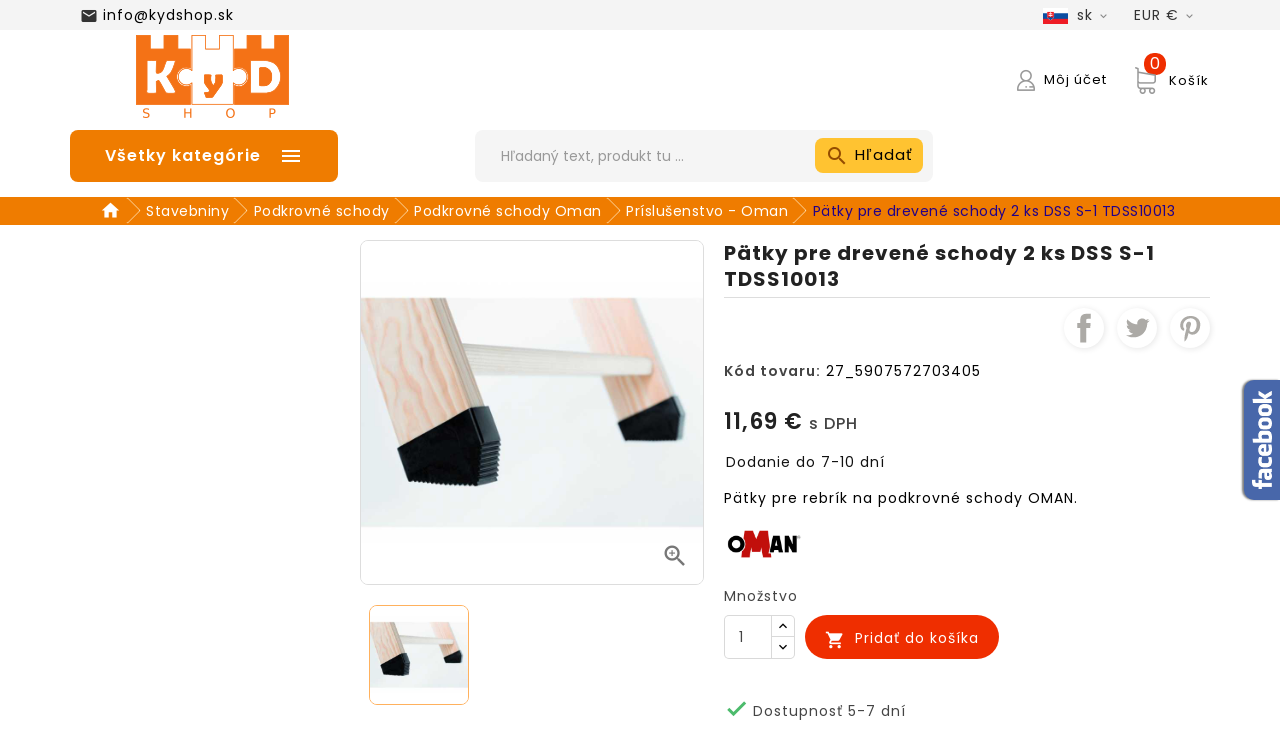

--- FILE ---
content_type: text/html; charset=utf-8
request_url: https://kydshop.sk/prislusenstvo-oman/patky-pre-drevene-schody-2-ks-dss-s-1-tdss10013
body_size: 56526
content:
<!doctype html>
<html lang="sk">

  <head>
    
      
  <meta charset="utf-8">


  <meta http-equiv="x-ua-compatible" content="ie=edge"><script type="text/javascript">(window.NREUM||(NREUM={})).init={privacy:{cookies_enabled:true},ajax:{deny_list:["bam.eu01.nr-data.net"]},feature_flags:["soft_nav"],distributed_tracing:{enabled:true}};(window.NREUM||(NREUM={})).loader_config={agentID:"535872173",accountID:"3204832",trustKey:"3204832",xpid:"VwQHVV5QChAEUFRTDwkDUFY=",licenseKey:"NRJS-92d919f3a1fd6a17a63",applicationID:"445188462",browserID:"535872173"};;/*! For license information please see nr-loader-spa-1.308.0.min.js.LICENSE.txt */
(()=>{var e,t,r={384:(e,t,r)=>{"use strict";r.d(t,{NT:()=>a,US:()=>u,Zm:()=>o,bQ:()=>d,dV:()=>c,pV:()=>l});var n=r(6154),i=r(1863),s=r(1910);const a={beacon:"bam.nr-data.net",errorBeacon:"bam.nr-data.net"};function o(){return n.gm.NREUM||(n.gm.NREUM={}),void 0===n.gm.newrelic&&(n.gm.newrelic=n.gm.NREUM),n.gm.NREUM}function c(){let e=o();return e.o||(e.o={ST:n.gm.setTimeout,SI:n.gm.setImmediate||n.gm.setInterval,CT:n.gm.clearTimeout,XHR:n.gm.XMLHttpRequest,REQ:n.gm.Request,EV:n.gm.Event,PR:n.gm.Promise,MO:n.gm.MutationObserver,FETCH:n.gm.fetch,WS:n.gm.WebSocket},(0,s.i)(...Object.values(e.o))),e}function d(e,t){let r=o();r.initializedAgents??={},t.initializedAt={ms:(0,i.t)(),date:new Date},r.initializedAgents[e]=t}function u(e,t){o()[e]=t}function l(){return function(){let e=o();const t=e.info||{};e.info={beacon:a.beacon,errorBeacon:a.errorBeacon,...t}}(),function(){let e=o();const t=e.init||{};e.init={...t}}(),c(),function(){let e=o();const t=e.loader_config||{};e.loader_config={...t}}(),o()}},782:(e,t,r)=>{"use strict";r.d(t,{T:()=>n});const n=r(860).K7.pageViewTiming},860:(e,t,r)=>{"use strict";r.d(t,{$J:()=>u,K7:()=>c,P3:()=>d,XX:()=>i,Yy:()=>o,df:()=>s,qY:()=>n,v4:()=>a});const n="events",i="jserrors",s="browser/blobs",a="rum",o="browser/logs",c={ajax:"ajax",genericEvents:"generic_events",jserrors:i,logging:"logging",metrics:"metrics",pageAction:"page_action",pageViewEvent:"page_view_event",pageViewTiming:"page_view_timing",sessionReplay:"session_replay",sessionTrace:"session_trace",softNav:"soft_navigations",spa:"spa"},d={[c.pageViewEvent]:1,[c.pageViewTiming]:2,[c.metrics]:3,[c.jserrors]:4,[c.spa]:5,[c.ajax]:6,[c.sessionTrace]:7,[c.softNav]:8,[c.sessionReplay]:9,[c.logging]:10,[c.genericEvents]:11},u={[c.pageViewEvent]:a,[c.pageViewTiming]:n,[c.ajax]:n,[c.spa]:n,[c.softNav]:n,[c.metrics]:i,[c.jserrors]:i,[c.sessionTrace]:s,[c.sessionReplay]:s,[c.logging]:o,[c.genericEvents]:"ins"}},944:(e,t,r)=>{"use strict";r.d(t,{R:()=>i});var n=r(3241);function i(e,t){"function"==typeof console.debug&&(console.debug("New Relic Warning: https://github.com/newrelic/newrelic-browser-agent/blob/main/docs/warning-codes.md#".concat(e),t),(0,n.W)({agentIdentifier:null,drained:null,type:"data",name:"warn",feature:"warn",data:{code:e,secondary:t}}))}},993:(e,t,r)=>{"use strict";r.d(t,{A$:()=>s,ET:()=>a,TZ:()=>o,p_:()=>i});var n=r(860);const i={ERROR:"ERROR",WARN:"WARN",INFO:"INFO",DEBUG:"DEBUG",TRACE:"TRACE"},s={OFF:0,ERROR:1,WARN:2,INFO:3,DEBUG:4,TRACE:5},a="log",o=n.K7.logging},1541:(e,t,r)=>{"use strict";r.d(t,{U:()=>i,f:()=>n});const n={MFE:"MFE",BA:"BA"};function i(e,t){if(2!==t?.harvestEndpointVersion)return{};const r=t.agentRef.runtime.appMetadata.agents[0].entityGuid;return e?{"source.id":e.id,"source.name":e.name,"source.type":e.type,"parent.id":e.parent?.id||r,"parent.type":e.parent?.type||n.BA}:{"entity.guid":r,appId:t.agentRef.info.applicationID}}},1687:(e,t,r)=>{"use strict";r.d(t,{Ak:()=>d,Ze:()=>h,x3:()=>u});var n=r(3241),i=r(7836),s=r(3606),a=r(860),o=r(2646);const c={};function d(e,t){const r={staged:!1,priority:a.P3[t]||0};l(e),c[e].get(t)||c[e].set(t,r)}function u(e,t){e&&c[e]&&(c[e].get(t)&&c[e].delete(t),p(e,t,!1),c[e].size&&f(e))}function l(e){if(!e)throw new Error("agentIdentifier required");c[e]||(c[e]=new Map)}function h(e="",t="feature",r=!1){if(l(e),!e||!c[e].get(t)||r)return p(e,t);c[e].get(t).staged=!0,f(e)}function f(e){const t=Array.from(c[e]);t.every(([e,t])=>t.staged)&&(t.sort((e,t)=>e[1].priority-t[1].priority),t.forEach(([t])=>{c[e].delete(t),p(e,t)}))}function p(e,t,r=!0){const a=e?i.ee.get(e):i.ee,c=s.i.handlers;if(!a.aborted&&a.backlog&&c){if((0,n.W)({agentIdentifier:e,type:"lifecycle",name:"drain",feature:t}),r){const e=a.backlog[t],r=c[t];if(r){for(let t=0;e&&t<e.length;++t)g(e[t],r);Object.entries(r).forEach(([e,t])=>{Object.values(t||{}).forEach(t=>{t[0]?.on&&t[0]?.context()instanceof o.y&&t[0].on(e,t[1])})})}}a.isolatedBacklog||delete c[t],a.backlog[t]=null,a.emit("drain-"+t,[])}}function g(e,t){var r=e[1];Object.values(t[r]||{}).forEach(t=>{var r=e[0];if(t[0]===r){var n=t[1],i=e[3],s=e[2];n.apply(i,s)}})}},1738:(e,t,r)=>{"use strict";r.d(t,{U:()=>f,Y:()=>h});var n=r(3241),i=r(9908),s=r(1863),a=r(944),o=r(5701),c=r(3969),d=r(8362),u=r(860),l=r(4261);function h(e,t,r,s){const h=s||r;!h||h[e]&&h[e]!==d.d.prototype[e]||(h[e]=function(){(0,i.p)(c.xV,["API/"+e+"/called"],void 0,u.K7.metrics,r.ee),(0,n.W)({agentIdentifier:r.agentIdentifier,drained:!!o.B?.[r.agentIdentifier],type:"data",name:"api",feature:l.Pl+e,data:{}});try{return t.apply(this,arguments)}catch(e){(0,a.R)(23,e)}})}function f(e,t,r,n,a){const o=e.info;null===r?delete o.jsAttributes[t]:o.jsAttributes[t]=r,(a||null===r)&&(0,i.p)(l.Pl+n,[(0,s.t)(),t,r],void 0,"session",e.ee)}},1741:(e,t,r)=>{"use strict";r.d(t,{W:()=>s});var n=r(944),i=r(4261);class s{#e(e,...t){if(this[e]!==s.prototype[e])return this[e](...t);(0,n.R)(35,e)}addPageAction(e,t){return this.#e(i.hG,e,t)}register(e){return this.#e(i.eY,e)}recordCustomEvent(e,t){return this.#e(i.fF,e,t)}setPageViewName(e,t){return this.#e(i.Fw,e,t)}setCustomAttribute(e,t,r){return this.#e(i.cD,e,t,r)}noticeError(e,t){return this.#e(i.o5,e,t)}setUserId(e,t=!1){return this.#e(i.Dl,e,t)}setApplicationVersion(e){return this.#e(i.nb,e)}setErrorHandler(e){return this.#e(i.bt,e)}addRelease(e,t){return this.#e(i.k6,e,t)}log(e,t){return this.#e(i.$9,e,t)}start(){return this.#e(i.d3)}finished(e){return this.#e(i.BL,e)}recordReplay(){return this.#e(i.CH)}pauseReplay(){return this.#e(i.Tb)}addToTrace(e){return this.#e(i.U2,e)}setCurrentRouteName(e){return this.#e(i.PA,e)}interaction(e){return this.#e(i.dT,e)}wrapLogger(e,t,r){return this.#e(i.Wb,e,t,r)}measure(e,t){return this.#e(i.V1,e,t)}consent(e){return this.#e(i.Pv,e)}}},1863:(e,t,r)=>{"use strict";function n(){return Math.floor(performance.now())}r.d(t,{t:()=>n})},1910:(e,t,r)=>{"use strict";r.d(t,{i:()=>s});var n=r(944);const i=new Map;function s(...e){return e.every(e=>{if(i.has(e))return i.get(e);const t="function"==typeof e?e.toString():"",r=t.includes("[native code]"),s=t.includes("nrWrapper");return r||s||(0,n.R)(64,e?.name||t),i.set(e,r),r})}},2555:(e,t,r)=>{"use strict";r.d(t,{D:()=>o,f:()=>a});var n=r(384),i=r(8122);const s={beacon:n.NT.beacon,errorBeacon:n.NT.errorBeacon,licenseKey:void 0,applicationID:void 0,sa:void 0,queueTime:void 0,applicationTime:void 0,ttGuid:void 0,user:void 0,account:void 0,product:void 0,extra:void 0,jsAttributes:{},userAttributes:void 0,atts:void 0,transactionName:void 0,tNamePlain:void 0};function a(e){try{return!!e.licenseKey&&!!e.errorBeacon&&!!e.applicationID}catch(e){return!1}}const o=e=>(0,i.a)(e,s)},2614:(e,t,r)=>{"use strict";r.d(t,{BB:()=>a,H3:()=>n,g:()=>d,iL:()=>c,tS:()=>o,uh:()=>i,wk:()=>s});const n="NRBA",i="SESSION",s=144e5,a=18e5,o={STARTED:"session-started",PAUSE:"session-pause",RESET:"session-reset",RESUME:"session-resume",UPDATE:"session-update"},c={SAME_TAB:"same-tab",CROSS_TAB:"cross-tab"},d={OFF:0,FULL:1,ERROR:2}},2646:(e,t,r)=>{"use strict";r.d(t,{y:()=>n});class n{constructor(e){this.contextId=e}}},2843:(e,t,r)=>{"use strict";r.d(t,{G:()=>s,u:()=>i});var n=r(3878);function i(e,t=!1,r,i){(0,n.DD)("visibilitychange",function(){if(t)return void("hidden"===document.visibilityState&&e());e(document.visibilityState)},r,i)}function s(e,t,r){(0,n.sp)("pagehide",e,t,r)}},3241:(e,t,r)=>{"use strict";r.d(t,{W:()=>s});var n=r(6154);const i="newrelic";function s(e={}){try{n.gm.dispatchEvent(new CustomEvent(i,{detail:e}))}catch(e){}}},3304:(e,t,r)=>{"use strict";r.d(t,{A:()=>s});var n=r(7836);const i=()=>{const e=new WeakSet;return(t,r)=>{if("object"==typeof r&&null!==r){if(e.has(r))return;e.add(r)}return r}};function s(e){try{return JSON.stringify(e,i())??""}catch(e){try{n.ee.emit("internal-error",[e])}catch(e){}return""}}},3333:(e,t,r)=>{"use strict";r.d(t,{$v:()=>u,TZ:()=>n,Xh:()=>c,Zp:()=>i,kd:()=>d,mq:()=>o,nf:()=>a,qN:()=>s});const n=r(860).K7.genericEvents,i=["auxclick","click","copy","keydown","paste","scrollend"],s=["focus","blur"],a=4,o=1e3,c=2e3,d=["PageAction","UserAction","BrowserPerformance"],u={RESOURCES:"experimental.resources",REGISTER:"register"}},3434:(e,t,r)=>{"use strict";r.d(t,{Jt:()=>s,YM:()=>d});var n=r(7836),i=r(5607);const s="nr@original:".concat(i.W),a=50;var o=Object.prototype.hasOwnProperty,c=!1;function d(e,t){return e||(e=n.ee),r.inPlace=function(e,t,n,i,s){n||(n="");const a="-"===n.charAt(0);for(let o=0;o<t.length;o++){const c=t[o],d=e[c];l(d)||(e[c]=r(d,a?c+n:n,i,c,s))}},r.flag=s,r;function r(t,r,n,c,d){return l(t)?t:(r||(r=""),nrWrapper[s]=t,function(e,t,r){if(Object.defineProperty&&Object.keys)try{return Object.keys(e).forEach(function(r){Object.defineProperty(t,r,{get:function(){return e[r]},set:function(t){return e[r]=t,t}})}),t}catch(e){u([e],r)}for(var n in e)o.call(e,n)&&(t[n]=e[n])}(t,nrWrapper,e),nrWrapper);function nrWrapper(){var s,o,l,h;let f;try{o=this,s=[...arguments],l="function"==typeof n?n(s,o):n||{}}catch(t){u([t,"",[s,o,c],l],e)}i(r+"start",[s,o,c],l,d);const p=performance.now();let g;try{return h=t.apply(o,s),g=performance.now(),h}catch(e){throw g=performance.now(),i(r+"err",[s,o,e],l,d),f=e,f}finally{const e=g-p,t={start:p,end:g,duration:e,isLongTask:e>=a,methodName:c,thrownError:f};t.isLongTask&&i("long-task",[t,o],l,d),i(r+"end",[s,o,h],l,d)}}}function i(r,n,i,s){if(!c||t){var a=c;c=!0;try{e.emit(r,n,i,t,s)}catch(t){u([t,r,n,i],e)}c=a}}}function u(e,t){t||(t=n.ee);try{t.emit("internal-error",e)}catch(e){}}function l(e){return!(e&&"function"==typeof e&&e.apply&&!e[s])}},3606:(e,t,r)=>{"use strict";r.d(t,{i:()=>s});var n=r(9908);s.on=a;var i=s.handlers={};function s(e,t,r,s){a(s||n.d,i,e,t,r)}function a(e,t,r,i,s){s||(s="feature"),e||(e=n.d);var a=t[s]=t[s]||{};(a[r]=a[r]||[]).push([e,i])}},3738:(e,t,r)=>{"use strict";r.d(t,{He:()=>i,Kp:()=>o,Lc:()=>d,Rz:()=>u,TZ:()=>n,bD:()=>s,d3:()=>a,jx:()=>l,sl:()=>h,uP:()=>c});const n=r(860).K7.sessionTrace,i="bstResource",s="resource",a="-start",o="-end",c="fn"+a,d="fn"+o,u="pushState",l=1e3,h=3e4},3785:(e,t,r)=>{"use strict";r.d(t,{R:()=>c,b:()=>d});var n=r(9908),i=r(1863),s=r(860),a=r(3969),o=r(993);function c(e,t,r={},c=o.p_.INFO,d=!0,u,l=(0,i.t)()){(0,n.p)(a.xV,["API/logging/".concat(c.toLowerCase(),"/called")],void 0,s.K7.metrics,e),(0,n.p)(o.ET,[l,t,r,c,d,u],void 0,s.K7.logging,e)}function d(e){return"string"==typeof e&&Object.values(o.p_).some(t=>t===e.toUpperCase().trim())}},3878:(e,t,r)=>{"use strict";function n(e,t){return{capture:e,passive:!1,signal:t}}function i(e,t,r=!1,i){window.addEventListener(e,t,n(r,i))}function s(e,t,r=!1,i){document.addEventListener(e,t,n(r,i))}r.d(t,{DD:()=>s,jT:()=>n,sp:()=>i})},3962:(e,t,r)=>{"use strict";r.d(t,{AM:()=>a,O2:()=>l,OV:()=>s,Qu:()=>h,TZ:()=>c,ih:()=>f,pP:()=>o,t1:()=>u,tC:()=>i,wD:()=>d});var n=r(860);const i=["click","keydown","submit"],s="popstate",a="api",o="initialPageLoad",c=n.K7.softNav,d=5e3,u=500,l={INITIAL_PAGE_LOAD:"",ROUTE_CHANGE:1,UNSPECIFIED:2},h={INTERACTION:1,AJAX:2,CUSTOM_END:3,CUSTOM_TRACER:4},f={IP:"in progress",PF:"pending finish",FIN:"finished",CAN:"cancelled"}},3969:(e,t,r)=>{"use strict";r.d(t,{TZ:()=>n,XG:()=>o,rs:()=>i,xV:()=>a,z_:()=>s});const n=r(860).K7.metrics,i="sm",s="cm",a="storeSupportabilityMetrics",o="storeEventMetrics"},4234:(e,t,r)=>{"use strict";r.d(t,{W:()=>s});var n=r(7836),i=r(1687);class s{constructor(e,t){this.agentIdentifier=e,this.ee=n.ee.get(e),this.featureName=t,this.blocked=!1}deregisterDrain(){(0,i.x3)(this.agentIdentifier,this.featureName)}}},4261:(e,t,r)=>{"use strict";r.d(t,{$9:()=>u,BL:()=>c,CH:()=>p,Dl:()=>R,Fw:()=>w,PA:()=>v,Pl:()=>n,Pv:()=>A,Tb:()=>h,U2:()=>a,V1:()=>E,Wb:()=>T,bt:()=>y,cD:()=>b,d3:()=>x,dT:()=>d,eY:()=>g,fF:()=>f,hG:()=>s,hw:()=>i,k6:()=>o,nb:()=>m,o5:()=>l});const n="api-",i=n+"ixn-",s="addPageAction",a="addToTrace",o="addRelease",c="finished",d="interaction",u="log",l="noticeError",h="pauseReplay",f="recordCustomEvent",p="recordReplay",g="register",m="setApplicationVersion",v="setCurrentRouteName",b="setCustomAttribute",y="setErrorHandler",w="setPageViewName",R="setUserId",x="start",T="wrapLogger",E="measure",A="consent"},5205:(e,t,r)=>{"use strict";r.d(t,{j:()=>S});var n=r(384),i=r(1741);var s=r(2555),a=r(3333);const o=e=>{if(!e||"string"!=typeof e)return!1;try{document.createDocumentFragment().querySelector(e)}catch{return!1}return!0};var c=r(2614),d=r(944),u=r(8122);const l="[data-nr-mask]",h=e=>(0,u.a)(e,(()=>{const e={feature_flags:[],experimental:{allow_registered_children:!1,resources:!1},mask_selector:"*",block_selector:"[data-nr-block]",mask_input_options:{color:!1,date:!1,"datetime-local":!1,email:!1,month:!1,number:!1,range:!1,search:!1,tel:!1,text:!1,time:!1,url:!1,week:!1,textarea:!1,select:!1,password:!0}};return{ajax:{deny_list:void 0,block_internal:!0,enabled:!0,autoStart:!0},api:{get allow_registered_children(){return e.feature_flags.includes(a.$v.REGISTER)||e.experimental.allow_registered_children},set allow_registered_children(t){e.experimental.allow_registered_children=t},duplicate_registered_data:!1},browser_consent_mode:{enabled:!1},distributed_tracing:{enabled:void 0,exclude_newrelic_header:void 0,cors_use_newrelic_header:void 0,cors_use_tracecontext_headers:void 0,allowed_origins:void 0},get feature_flags(){return e.feature_flags},set feature_flags(t){e.feature_flags=t},generic_events:{enabled:!0,autoStart:!0},harvest:{interval:30},jserrors:{enabled:!0,autoStart:!0},logging:{enabled:!0,autoStart:!0},metrics:{enabled:!0,autoStart:!0},obfuscate:void 0,page_action:{enabled:!0},page_view_event:{enabled:!0,autoStart:!0},page_view_timing:{enabled:!0,autoStart:!0},performance:{capture_marks:!1,capture_measures:!1,capture_detail:!0,resources:{get enabled(){return e.feature_flags.includes(a.$v.RESOURCES)||e.experimental.resources},set enabled(t){e.experimental.resources=t},asset_types:[],first_party_domains:[],ignore_newrelic:!0}},privacy:{cookies_enabled:!0},proxy:{assets:void 0,beacon:void 0},session:{expiresMs:c.wk,inactiveMs:c.BB},session_replay:{autoStart:!0,enabled:!1,preload:!1,sampling_rate:10,error_sampling_rate:100,collect_fonts:!1,inline_images:!1,fix_stylesheets:!0,mask_all_inputs:!0,get mask_text_selector(){return e.mask_selector},set mask_text_selector(t){o(t)?e.mask_selector="".concat(t,",").concat(l):""===t||null===t?e.mask_selector=l:(0,d.R)(5,t)},get block_class(){return"nr-block"},get ignore_class(){return"nr-ignore"},get mask_text_class(){return"nr-mask"},get block_selector(){return e.block_selector},set block_selector(t){o(t)?e.block_selector+=",".concat(t):""!==t&&(0,d.R)(6,t)},get mask_input_options(){return e.mask_input_options},set mask_input_options(t){t&&"object"==typeof t?e.mask_input_options={...t,password:!0}:(0,d.R)(7,t)}},session_trace:{enabled:!0,autoStart:!0},soft_navigations:{enabled:!0,autoStart:!0},spa:{enabled:!0,autoStart:!0},ssl:void 0,user_actions:{enabled:!0,elementAttributes:["id","className","tagName","type"]}}})());var f=r(6154),p=r(9324);let g=0;const m={buildEnv:p.F3,distMethod:p.Xs,version:p.xv,originTime:f.WN},v={consented:!1},b={appMetadata:{},get consented(){return this.session?.state?.consent||v.consented},set consented(e){v.consented=e},customTransaction:void 0,denyList:void 0,disabled:!1,harvester:void 0,isolatedBacklog:!1,isRecording:!1,loaderType:void 0,maxBytes:3e4,obfuscator:void 0,onerror:void 0,ptid:void 0,releaseIds:{},session:void 0,timeKeeper:void 0,registeredEntities:[],jsAttributesMetadata:{bytes:0},get harvestCount(){return++g}},y=e=>{const t=(0,u.a)(e,b),r=Object.keys(m).reduce((e,t)=>(e[t]={value:m[t],writable:!1,configurable:!0,enumerable:!0},e),{});return Object.defineProperties(t,r)};var w=r(5701);const R=e=>{const t=e.startsWith("http");e+="/",r.p=t?e:"https://"+e};var x=r(7836),T=r(3241);const E={accountID:void 0,trustKey:void 0,agentID:void 0,licenseKey:void 0,applicationID:void 0,xpid:void 0},A=e=>(0,u.a)(e,E),_=new Set;function S(e,t={},r,a){let{init:o,info:c,loader_config:d,runtime:u={},exposed:l=!0}=t;if(!c){const e=(0,n.pV)();o=e.init,c=e.info,d=e.loader_config}e.init=h(o||{}),e.loader_config=A(d||{}),c.jsAttributes??={},f.bv&&(c.jsAttributes.isWorker=!0),e.info=(0,s.D)(c);const p=e.init,g=[c.beacon,c.errorBeacon];_.has(e.agentIdentifier)||(p.proxy.assets&&(R(p.proxy.assets),g.push(p.proxy.assets)),p.proxy.beacon&&g.push(p.proxy.beacon),e.beacons=[...g],function(e){const t=(0,n.pV)();Object.getOwnPropertyNames(i.W.prototype).forEach(r=>{const n=i.W.prototype[r];if("function"!=typeof n||"constructor"===n)return;let s=t[r];e[r]&&!1!==e.exposed&&"micro-agent"!==e.runtime?.loaderType&&(t[r]=(...t)=>{const n=e[r](...t);return s?s(...t):n})})}(e),(0,n.US)("activatedFeatures",w.B)),u.denyList=[...p.ajax.deny_list||[],...p.ajax.block_internal?g:[]],u.ptid=e.agentIdentifier,u.loaderType=r,e.runtime=y(u),_.has(e.agentIdentifier)||(e.ee=x.ee.get(e.agentIdentifier),e.exposed=l,(0,T.W)({agentIdentifier:e.agentIdentifier,drained:!!w.B?.[e.agentIdentifier],type:"lifecycle",name:"initialize",feature:void 0,data:e.config})),_.add(e.agentIdentifier)}},5270:(e,t,r)=>{"use strict";r.d(t,{Aw:()=>a,SR:()=>s,rF:()=>o});var n=r(384),i=r(7767);function s(e){return!!(0,n.dV)().o.MO&&(0,i.V)(e)&&!0===e?.session_trace.enabled}function a(e){return!0===e?.session_replay.preload&&s(e)}function o(e,t){try{if("string"==typeof t?.type){if("password"===t.type.toLowerCase())return"*".repeat(e?.length||0);if(void 0!==t?.dataset?.nrUnmask||t?.classList?.contains("nr-unmask"))return e}}catch(e){}return"string"==typeof e?e.replace(/[\S]/g,"*"):"*".repeat(e?.length||0)}},5289:(e,t,r)=>{"use strict";r.d(t,{GG:()=>a,Qr:()=>c,sB:()=>o});var n=r(3878),i=r(6389);function s(){return"undefined"==typeof document||"complete"===document.readyState}function a(e,t){if(s())return e();const r=(0,i.J)(e),a=setInterval(()=>{s()&&(clearInterval(a),r())},500);(0,n.sp)("load",r,t)}function o(e){if(s())return e();(0,n.DD)("DOMContentLoaded",e)}function c(e){if(s())return e();(0,n.sp)("popstate",e)}},5607:(e,t,r)=>{"use strict";r.d(t,{W:()=>n});const n=(0,r(9566).bz)()},5701:(e,t,r)=>{"use strict";r.d(t,{B:()=>s,t:()=>a});var n=r(3241);const i=new Set,s={};function a(e,t){const r=t.agentIdentifier;s[r]??={},e&&"object"==typeof e&&(i.has(r)||(t.ee.emit("rumresp",[e]),s[r]=e,i.add(r),(0,n.W)({agentIdentifier:r,loaded:!0,drained:!0,type:"lifecycle",name:"load",feature:void 0,data:e})))}},6154:(e,t,r)=>{"use strict";r.d(t,{OF:()=>d,RI:()=>i,WN:()=>h,bv:()=>s,eN:()=>f,gm:()=>a,lR:()=>l,m:()=>c,mw:()=>o,sb:()=>u});var n=r(1863);const i="undefined"!=typeof window&&!!window.document,s="undefined"!=typeof WorkerGlobalScope&&("undefined"!=typeof self&&self instanceof WorkerGlobalScope&&self.navigator instanceof WorkerNavigator||"undefined"!=typeof globalThis&&globalThis instanceof WorkerGlobalScope&&globalThis.navigator instanceof WorkerNavigator),a=i?window:"undefined"!=typeof WorkerGlobalScope&&("undefined"!=typeof self&&self instanceof WorkerGlobalScope&&self||"undefined"!=typeof globalThis&&globalThis instanceof WorkerGlobalScope&&globalThis),o=Boolean("hidden"===a?.document?.visibilityState),c=""+a?.location,d=/iPad|iPhone|iPod/.test(a.navigator?.userAgent),u=d&&"undefined"==typeof SharedWorker,l=(()=>{const e=a.navigator?.userAgent?.match(/Firefox[/\s](\d+\.\d+)/);return Array.isArray(e)&&e.length>=2?+e[1]:0})(),h=Date.now()-(0,n.t)(),f=()=>"undefined"!=typeof PerformanceNavigationTiming&&a?.performance?.getEntriesByType("navigation")?.[0]?.responseStart},6344:(e,t,r)=>{"use strict";r.d(t,{BB:()=>u,Qb:()=>l,TZ:()=>i,Ug:()=>a,Vh:()=>s,_s:()=>o,bc:()=>d,yP:()=>c});var n=r(2614);const i=r(860).K7.sessionReplay,s="errorDuringReplay",a=.12,o={DomContentLoaded:0,Load:1,FullSnapshot:2,IncrementalSnapshot:3,Meta:4,Custom:5},c={[n.g.ERROR]:15e3,[n.g.FULL]:3e5,[n.g.OFF]:0},d={RESET:{message:"Session was reset",sm:"Reset"},IMPORT:{message:"Recorder failed to import",sm:"Import"},TOO_MANY:{message:"429: Too Many Requests",sm:"Too-Many"},TOO_BIG:{message:"Payload was too large",sm:"Too-Big"},CROSS_TAB:{message:"Session Entity was set to OFF on another tab",sm:"Cross-Tab"},ENTITLEMENTS:{message:"Session Replay is not allowed and will not be started",sm:"Entitlement"}},u=5e3,l={API:"api",RESUME:"resume",SWITCH_TO_FULL:"switchToFull",INITIALIZE:"initialize",PRELOAD:"preload"}},6389:(e,t,r)=>{"use strict";function n(e,t=500,r={}){const n=r?.leading||!1;let i;return(...r)=>{n&&void 0===i&&(e.apply(this,r),i=setTimeout(()=>{i=clearTimeout(i)},t)),n||(clearTimeout(i),i=setTimeout(()=>{e.apply(this,r)},t))}}function i(e){let t=!1;return(...r)=>{t||(t=!0,e.apply(this,r))}}r.d(t,{J:()=>i,s:()=>n})},6630:(e,t,r)=>{"use strict";r.d(t,{T:()=>n});const n=r(860).K7.pageViewEvent},6774:(e,t,r)=>{"use strict";r.d(t,{T:()=>n});const n=r(860).K7.jserrors},7295:(e,t,r)=>{"use strict";r.d(t,{Xv:()=>a,gX:()=>i,iW:()=>s});var n=[];function i(e){if(!e||s(e))return!1;if(0===n.length)return!0;if("*"===n[0].hostname)return!1;for(var t=0;t<n.length;t++){var r=n[t];if(r.hostname.test(e.hostname)&&r.pathname.test(e.pathname))return!1}return!0}function s(e){return void 0===e.hostname}function a(e){if(n=[],e&&e.length)for(var t=0;t<e.length;t++){let r=e[t];if(!r)continue;if("*"===r)return void(n=[{hostname:"*"}]);0===r.indexOf("http://")?r=r.substring(7):0===r.indexOf("https://")&&(r=r.substring(8));const i=r.indexOf("/");let s,a;i>0?(s=r.substring(0,i),a=r.substring(i)):(s=r,a="*");let[c]=s.split(":");n.push({hostname:o(c),pathname:o(a,!0)})}}function o(e,t=!1){const r=e.replace(/[.+?^${}()|[\]\\]/g,e=>"\\"+e).replace(/\*/g,".*?");return new RegExp((t?"^":"")+r+"$")}},7485:(e,t,r)=>{"use strict";r.d(t,{D:()=>i});var n=r(6154);function i(e){if(0===(e||"").indexOf("data:"))return{protocol:"data"};try{const t=new URL(e,location.href),r={port:t.port,hostname:t.hostname,pathname:t.pathname,search:t.search,protocol:t.protocol.slice(0,t.protocol.indexOf(":")),sameOrigin:t.protocol===n.gm?.location?.protocol&&t.host===n.gm?.location?.host};return r.port&&""!==r.port||("http:"===t.protocol&&(r.port="80"),"https:"===t.protocol&&(r.port="443")),r.pathname&&""!==r.pathname?r.pathname.startsWith("/")||(r.pathname="/".concat(r.pathname)):r.pathname="/",r}catch(e){return{}}}},7699:(e,t,r)=>{"use strict";r.d(t,{It:()=>s,KC:()=>o,No:()=>i,qh:()=>a});var n=r(860);const i=16e3,s=1e6,a="SESSION_ERROR",o={[n.K7.logging]:!0,[n.K7.genericEvents]:!1,[n.K7.jserrors]:!1,[n.K7.ajax]:!1}},7767:(e,t,r)=>{"use strict";r.d(t,{V:()=>i});var n=r(6154);const i=e=>n.RI&&!0===e?.privacy.cookies_enabled},7836:(e,t,r)=>{"use strict";r.d(t,{P:()=>o,ee:()=>c});var n=r(384),i=r(8990),s=r(2646),a=r(5607);const o="nr@context:".concat(a.W),c=function e(t,r){var n={},a={},u={},l=!1;try{l=16===r.length&&d.initializedAgents?.[r]?.runtime.isolatedBacklog}catch(e){}var h={on:p,addEventListener:p,removeEventListener:function(e,t){var r=n[e];if(!r)return;for(var i=0;i<r.length;i++)r[i]===t&&r.splice(i,1)},emit:function(e,r,n,i,s){!1!==s&&(s=!0);if(c.aborted&&!i)return;t&&s&&t.emit(e,r,n);var o=f(n);g(e).forEach(e=>{e.apply(o,r)});var d=v()[a[e]];d&&d.push([h,e,r,o]);return o},get:m,listeners:g,context:f,buffer:function(e,t){const r=v();if(t=t||"feature",h.aborted)return;Object.entries(e||{}).forEach(([e,n])=>{a[n]=t,t in r||(r[t]=[])})},abort:function(){h._aborted=!0,Object.keys(h.backlog).forEach(e=>{delete h.backlog[e]})},isBuffering:function(e){return!!v()[a[e]]},debugId:r,backlog:l?{}:t&&"object"==typeof t.backlog?t.backlog:{},isolatedBacklog:l};return Object.defineProperty(h,"aborted",{get:()=>{let e=h._aborted||!1;return e||(t&&(e=t.aborted),e)}}),h;function f(e){return e&&e instanceof s.y?e:e?(0,i.I)(e,o,()=>new s.y(o)):new s.y(o)}function p(e,t){n[e]=g(e).concat(t)}function g(e){return n[e]||[]}function m(t){return u[t]=u[t]||e(h,t)}function v(){return h.backlog}}(void 0,"globalEE"),d=(0,n.Zm)();d.ee||(d.ee=c)},8122:(e,t,r)=>{"use strict";r.d(t,{a:()=>i});var n=r(944);function i(e,t){try{if(!e||"object"!=typeof e)return(0,n.R)(3);if(!t||"object"!=typeof t)return(0,n.R)(4);const r=Object.create(Object.getPrototypeOf(t),Object.getOwnPropertyDescriptors(t)),s=0===Object.keys(r).length?e:r;for(let a in s)if(void 0!==e[a])try{if(null===e[a]){r[a]=null;continue}Array.isArray(e[a])&&Array.isArray(t[a])?r[a]=Array.from(new Set([...e[a],...t[a]])):"object"==typeof e[a]&&"object"==typeof t[a]?r[a]=i(e[a],t[a]):r[a]=e[a]}catch(e){r[a]||(0,n.R)(1,e)}return r}catch(e){(0,n.R)(2,e)}}},8139:(e,t,r)=>{"use strict";r.d(t,{u:()=>h});var n=r(7836),i=r(3434),s=r(8990),a=r(6154);const o={},c=a.gm.XMLHttpRequest,d="addEventListener",u="removeEventListener",l="nr@wrapped:".concat(n.P);function h(e){var t=function(e){return(e||n.ee).get("events")}(e);if(o[t.debugId]++)return t;o[t.debugId]=1;var r=(0,i.YM)(t,!0);function h(e){r.inPlace(e,[d,u],"-",p)}function p(e,t){return e[1]}return"getPrototypeOf"in Object&&(a.RI&&f(document,h),c&&f(c.prototype,h),f(a.gm,h)),t.on(d+"-start",function(e,t){var n=e[1];if(null!==n&&("function"==typeof n||"object"==typeof n)&&"newrelic"!==e[0]){var i=(0,s.I)(n,l,function(){var e={object:function(){if("function"!=typeof n.handleEvent)return;return n.handleEvent.apply(n,arguments)},function:n}[typeof n];return e?r(e,"fn-",null,e.name||"anonymous"):n});this.wrapped=e[1]=i}}),t.on(u+"-start",function(e){e[1]=this.wrapped||e[1]}),t}function f(e,t,...r){let n=e;for(;"object"==typeof n&&!Object.prototype.hasOwnProperty.call(n,d);)n=Object.getPrototypeOf(n);n&&t(n,...r)}},8362:(e,t,r)=>{"use strict";r.d(t,{d:()=>s});var n=r(9566),i=r(1741);class s extends i.W{agentIdentifier=(0,n.LA)(16)}},8374:(e,t,r)=>{r.nc=(()=>{try{return document?.currentScript?.nonce}catch(e){}return""})()},8990:(e,t,r)=>{"use strict";r.d(t,{I:()=>i});var n=Object.prototype.hasOwnProperty;function i(e,t,r){if(n.call(e,t))return e[t];var i=r();if(Object.defineProperty&&Object.keys)try{return Object.defineProperty(e,t,{value:i,writable:!0,enumerable:!1}),i}catch(e){}return e[t]=i,i}},9119:(e,t,r)=>{"use strict";r.d(t,{L:()=>s});var n=/([^?#]*)[^#]*(#[^?]*|$).*/,i=/([^?#]*)().*/;function s(e,t){return e?e.replace(t?n:i,"$1$2"):e}},9300:(e,t,r)=>{"use strict";r.d(t,{T:()=>n});const n=r(860).K7.ajax},9324:(e,t,r)=>{"use strict";r.d(t,{AJ:()=>a,F3:()=>i,Xs:()=>s,Yq:()=>o,xv:()=>n});const n="1.308.0",i="PROD",s="CDN",a="@newrelic/rrweb",o="1.0.1"},9566:(e,t,r)=>{"use strict";r.d(t,{LA:()=>o,ZF:()=>c,bz:()=>a,el:()=>d});var n=r(6154);const i="xxxxxxxx-xxxx-4xxx-yxxx-xxxxxxxxxxxx";function s(e,t){return e?15&e[t]:16*Math.random()|0}function a(){const e=n.gm?.crypto||n.gm?.msCrypto;let t,r=0;return e&&e.getRandomValues&&(t=e.getRandomValues(new Uint8Array(30))),i.split("").map(e=>"x"===e?s(t,r++).toString(16):"y"===e?(3&s()|8).toString(16):e).join("")}function o(e){const t=n.gm?.crypto||n.gm?.msCrypto;let r,i=0;t&&t.getRandomValues&&(r=t.getRandomValues(new Uint8Array(e)));const a=[];for(var o=0;o<e;o++)a.push(s(r,i++).toString(16));return a.join("")}function c(){return o(16)}function d(){return o(32)}},9908:(e,t,r)=>{"use strict";r.d(t,{d:()=>n,p:()=>i});var n=r(7836).ee.get("handle");function i(e,t,r,i,s){s?(s.buffer([e],i),s.emit(e,t,r)):(n.buffer([e],i),n.emit(e,t,r))}}},n={};function i(e){var t=n[e];if(void 0!==t)return t.exports;var s=n[e]={exports:{}};return r[e](s,s.exports,i),s.exports}i.m=r,i.d=(e,t)=>{for(var r in t)i.o(t,r)&&!i.o(e,r)&&Object.defineProperty(e,r,{enumerable:!0,get:t[r]})},i.f={},i.e=e=>Promise.all(Object.keys(i.f).reduce((t,r)=>(i.f[r](e,t),t),[])),i.u=e=>({212:"nr-spa-compressor",249:"nr-spa-recorder",478:"nr-spa"}[e]+"-1.308.0.min.js"),i.o=(e,t)=>Object.prototype.hasOwnProperty.call(e,t),e={},t="NRBA-1.308.0.PROD:",i.l=(r,n,s,a)=>{if(e[r])e[r].push(n);else{var o,c;if(void 0!==s)for(var d=document.getElementsByTagName("script"),u=0;u<d.length;u++){var l=d[u];if(l.getAttribute("src")==r||l.getAttribute("data-webpack")==t+s){o=l;break}}if(!o){c=!0;var h={478:"sha512-RSfSVnmHk59T/uIPbdSE0LPeqcEdF4/+XhfJdBuccH5rYMOEZDhFdtnh6X6nJk7hGpzHd9Ujhsy7lZEz/ORYCQ==",249:"sha512-ehJXhmntm85NSqW4MkhfQqmeKFulra3klDyY0OPDUE+sQ3GokHlPh1pmAzuNy//3j4ac6lzIbmXLvGQBMYmrkg==",212:"sha512-B9h4CR46ndKRgMBcK+j67uSR2RCnJfGefU+A7FrgR/k42ovXy5x/MAVFiSvFxuVeEk/pNLgvYGMp1cBSK/G6Fg=="};(o=document.createElement("script")).charset="utf-8",i.nc&&o.setAttribute("nonce",i.nc),o.setAttribute("data-webpack",t+s),o.src=r,0!==o.src.indexOf(window.location.origin+"/")&&(o.crossOrigin="anonymous"),h[a]&&(o.integrity=h[a])}e[r]=[n];var f=(t,n)=>{o.onerror=o.onload=null,clearTimeout(p);var i=e[r];if(delete e[r],o.parentNode&&o.parentNode.removeChild(o),i&&i.forEach(e=>e(n)),t)return t(n)},p=setTimeout(f.bind(null,void 0,{type:"timeout",target:o}),12e4);o.onerror=f.bind(null,o.onerror),o.onload=f.bind(null,o.onload),c&&document.head.appendChild(o)}},i.r=e=>{"undefined"!=typeof Symbol&&Symbol.toStringTag&&Object.defineProperty(e,Symbol.toStringTag,{value:"Module"}),Object.defineProperty(e,"__esModule",{value:!0})},i.p="https://js-agent.newrelic.com/",(()=>{var e={38:0,788:0};i.f.j=(t,r)=>{var n=i.o(e,t)?e[t]:void 0;if(0!==n)if(n)r.push(n[2]);else{var s=new Promise((r,i)=>n=e[t]=[r,i]);r.push(n[2]=s);var a=i.p+i.u(t),o=new Error;i.l(a,r=>{if(i.o(e,t)&&(0!==(n=e[t])&&(e[t]=void 0),n)){var s=r&&("load"===r.type?"missing":r.type),a=r&&r.target&&r.target.src;o.message="Loading chunk "+t+" failed: ("+s+": "+a+")",o.name="ChunkLoadError",o.type=s,o.request=a,n[1](o)}},"chunk-"+t,t)}};var t=(t,r)=>{var n,s,[a,o,c]=r,d=0;if(a.some(t=>0!==e[t])){for(n in o)i.o(o,n)&&(i.m[n]=o[n]);if(c)c(i)}for(t&&t(r);d<a.length;d++)s=a[d],i.o(e,s)&&e[s]&&e[s][0](),e[s]=0},r=self["webpackChunk:NRBA-1.308.0.PROD"]=self["webpackChunk:NRBA-1.308.0.PROD"]||[];r.forEach(t.bind(null,0)),r.push=t.bind(null,r.push.bind(r))})(),(()=>{"use strict";i(8374);var e=i(8362),t=i(860);const r=Object.values(t.K7);var n=i(5205);var s=i(9908),a=i(1863),o=i(4261),c=i(1738);var d=i(1687),u=i(4234),l=i(5289),h=i(6154),f=i(944),p=i(5270),g=i(7767),m=i(6389),v=i(7699);class b extends u.W{constructor(e,t){super(e.agentIdentifier,t),this.agentRef=e,this.abortHandler=void 0,this.featAggregate=void 0,this.loadedSuccessfully=void 0,this.onAggregateImported=new Promise(e=>{this.loadedSuccessfully=e}),this.deferred=Promise.resolve(),!1===e.init[this.featureName].autoStart?this.deferred=new Promise((t,r)=>{this.ee.on("manual-start-all",(0,m.J)(()=>{(0,d.Ak)(e.agentIdentifier,this.featureName),t()}))}):(0,d.Ak)(e.agentIdentifier,t)}importAggregator(e,t,r={}){if(this.featAggregate)return;const n=async()=>{let n;await this.deferred;try{if((0,g.V)(e.init)){const{setupAgentSession:t}=await i.e(478).then(i.bind(i,8766));n=t(e)}}catch(e){(0,f.R)(20,e),this.ee.emit("internal-error",[e]),(0,s.p)(v.qh,[e],void 0,this.featureName,this.ee)}try{if(!this.#t(this.featureName,n,e.init))return(0,d.Ze)(this.agentIdentifier,this.featureName),void this.loadedSuccessfully(!1);const{Aggregate:i}=await t();this.featAggregate=new i(e,r),e.runtime.harvester.initializedAggregates.push(this.featAggregate),this.loadedSuccessfully(!0)}catch(e){(0,f.R)(34,e),this.abortHandler?.(),(0,d.Ze)(this.agentIdentifier,this.featureName,!0),this.loadedSuccessfully(!1),this.ee&&this.ee.abort()}};h.RI?(0,l.GG)(()=>n(),!0):n()}#t(e,r,n){if(this.blocked)return!1;switch(e){case t.K7.sessionReplay:return(0,p.SR)(n)&&!!r;case t.K7.sessionTrace:return!!r;default:return!0}}}var y=i(6630),w=i(2614),R=i(3241);class x extends b{static featureName=y.T;constructor(e){var t;super(e,y.T),this.setupInspectionEvents(e.agentIdentifier),t=e,(0,c.Y)(o.Fw,function(e,r){"string"==typeof e&&("/"!==e.charAt(0)&&(e="/"+e),t.runtime.customTransaction=(r||"http://custom.transaction")+e,(0,s.p)(o.Pl+o.Fw,[(0,a.t)()],void 0,void 0,t.ee))},t),this.importAggregator(e,()=>i.e(478).then(i.bind(i,2467)))}setupInspectionEvents(e){const t=(t,r)=>{t&&(0,R.W)({agentIdentifier:e,timeStamp:t.timeStamp,loaded:"complete"===t.target.readyState,type:"window",name:r,data:t.target.location+""})};(0,l.sB)(e=>{t(e,"DOMContentLoaded")}),(0,l.GG)(e=>{t(e,"load")}),(0,l.Qr)(e=>{t(e,"navigate")}),this.ee.on(w.tS.UPDATE,(t,r)=>{(0,R.W)({agentIdentifier:e,type:"lifecycle",name:"session",data:r})})}}var T=i(384);class E extends e.d{constructor(e){var t;(super(),h.gm)?(this.features={},(0,T.bQ)(this.agentIdentifier,this),this.desiredFeatures=new Set(e.features||[]),this.desiredFeatures.add(x),(0,n.j)(this,e,e.loaderType||"agent"),t=this,(0,c.Y)(o.cD,function(e,r,n=!1){if("string"==typeof e){if(["string","number","boolean"].includes(typeof r)||null===r)return(0,c.U)(t,e,r,o.cD,n);(0,f.R)(40,typeof r)}else(0,f.R)(39,typeof e)},t),function(e){(0,c.Y)(o.Dl,function(t,r=!1){if("string"!=typeof t&&null!==t)return void(0,f.R)(41,typeof t);const n=e.info.jsAttributes["enduser.id"];r&&null!=n&&n!==t?(0,s.p)(o.Pl+"setUserIdAndResetSession",[t],void 0,"session",e.ee):(0,c.U)(e,"enduser.id",t,o.Dl,!0)},e)}(this),function(e){(0,c.Y)(o.nb,function(t){if("string"==typeof t||null===t)return(0,c.U)(e,"application.version",t,o.nb,!1);(0,f.R)(42,typeof t)},e)}(this),function(e){(0,c.Y)(o.d3,function(){e.ee.emit("manual-start-all")},e)}(this),function(e){(0,c.Y)(o.Pv,function(t=!0){if("boolean"==typeof t){if((0,s.p)(o.Pl+o.Pv,[t],void 0,"session",e.ee),e.runtime.consented=t,t){const t=e.features.page_view_event;t.onAggregateImported.then(e=>{const r=t.featAggregate;e&&!r.sentRum&&r.sendRum()})}}else(0,f.R)(65,typeof t)},e)}(this),this.run()):(0,f.R)(21)}get config(){return{info:this.info,init:this.init,loader_config:this.loader_config,runtime:this.runtime}}get api(){return this}run(){try{const e=function(e){const t={};return r.forEach(r=>{t[r]=!!e[r]?.enabled}),t}(this.init),n=[...this.desiredFeatures];n.sort((e,r)=>t.P3[e.featureName]-t.P3[r.featureName]),n.forEach(r=>{if(!e[r.featureName]&&r.featureName!==t.K7.pageViewEvent)return;if(r.featureName===t.K7.spa)return void(0,f.R)(67);const n=function(e){switch(e){case t.K7.ajax:return[t.K7.jserrors];case t.K7.sessionTrace:return[t.K7.ajax,t.K7.pageViewEvent];case t.K7.sessionReplay:return[t.K7.sessionTrace];case t.K7.pageViewTiming:return[t.K7.pageViewEvent];default:return[]}}(r.featureName).filter(e=>!(e in this.features));n.length>0&&(0,f.R)(36,{targetFeature:r.featureName,missingDependencies:n}),this.features[r.featureName]=new r(this)})}catch(e){(0,f.R)(22,e);for(const e in this.features)this.features[e].abortHandler?.();const t=(0,T.Zm)();delete t.initializedAgents[this.agentIdentifier]?.features,delete this.sharedAggregator;return t.ee.get(this.agentIdentifier).abort(),!1}}}var A=i(2843),_=i(782);class S extends b{static featureName=_.T;constructor(e){super(e,_.T),h.RI&&((0,A.u)(()=>(0,s.p)("docHidden",[(0,a.t)()],void 0,_.T,this.ee),!0),(0,A.G)(()=>(0,s.p)("winPagehide",[(0,a.t)()],void 0,_.T,this.ee)),this.importAggregator(e,()=>i.e(478).then(i.bind(i,9917))))}}var O=i(3969);class I extends b{static featureName=O.TZ;constructor(e){super(e,O.TZ),h.RI&&document.addEventListener("securitypolicyviolation",e=>{(0,s.p)(O.xV,["Generic/CSPViolation/Detected"],void 0,this.featureName,this.ee)}),this.importAggregator(e,()=>i.e(478).then(i.bind(i,6555)))}}var N=i(6774),P=i(3878),k=i(3304);class D{constructor(e,t,r,n,i){this.name="UncaughtError",this.message="string"==typeof e?e:(0,k.A)(e),this.sourceURL=t,this.line=r,this.column=n,this.__newrelic=i}}function C(e){return M(e)?e:new D(void 0!==e?.message?e.message:e,e?.filename||e?.sourceURL,e?.lineno||e?.line,e?.colno||e?.col,e?.__newrelic,e?.cause)}function j(e){const t="Unhandled Promise Rejection: ";if(!e?.reason)return;if(M(e.reason)){try{e.reason.message.startsWith(t)||(e.reason.message=t+e.reason.message)}catch(e){}return C(e.reason)}const r=C(e.reason);return(r.message||"").startsWith(t)||(r.message=t+r.message),r}function L(e){if(e.error instanceof SyntaxError&&!/:\d+$/.test(e.error.stack?.trim())){const t=new D(e.message,e.filename,e.lineno,e.colno,e.error.__newrelic,e.cause);return t.name=SyntaxError.name,t}return M(e.error)?e.error:C(e)}function M(e){return e instanceof Error&&!!e.stack}function H(e,r,n,i,o=(0,a.t)()){"string"==typeof e&&(e=new Error(e)),(0,s.p)("err",[e,o,!1,r,n.runtime.isRecording,void 0,i],void 0,t.K7.jserrors,n.ee),(0,s.p)("uaErr",[],void 0,t.K7.genericEvents,n.ee)}var B=i(1541),K=i(993),W=i(3785);function U(e,{customAttributes:t={},level:r=K.p_.INFO}={},n,i,s=(0,a.t)()){(0,W.R)(n.ee,e,t,r,!1,i,s)}function F(e,r,n,i,c=(0,a.t)()){(0,s.p)(o.Pl+o.hG,[c,e,r,i],void 0,t.K7.genericEvents,n.ee)}function V(e,r,n,i,c=(0,a.t)()){const{start:d,end:u,customAttributes:l}=r||{},h={customAttributes:l||{}};if("object"!=typeof h.customAttributes||"string"!=typeof e||0===e.length)return void(0,f.R)(57);const p=(e,t)=>null==e?t:"number"==typeof e?e:e instanceof PerformanceMark?e.startTime:Number.NaN;if(h.start=p(d,0),h.end=p(u,c),Number.isNaN(h.start)||Number.isNaN(h.end))(0,f.R)(57);else{if(h.duration=h.end-h.start,!(h.duration<0))return(0,s.p)(o.Pl+o.V1,[h,e,i],void 0,t.K7.genericEvents,n.ee),h;(0,f.R)(58)}}function G(e,r={},n,i,c=(0,a.t)()){(0,s.p)(o.Pl+o.fF,[c,e,r,i],void 0,t.K7.genericEvents,n.ee)}function z(e){(0,c.Y)(o.eY,function(t){return Y(e,t)},e)}function Y(e,r,n){(0,f.R)(54,"newrelic.register"),r||={},r.type=B.f.MFE,r.licenseKey||=e.info.licenseKey,r.blocked=!1,r.parent=n||{},Array.isArray(r.tags)||(r.tags=[]);const i={};r.tags.forEach(e=>{"name"!==e&&"id"!==e&&(i["source.".concat(e)]=!0)}),r.isolated??=!0;let o=()=>{};const c=e.runtime.registeredEntities;if(!r.isolated){const e=c.find(({metadata:{target:{id:e}}})=>e===r.id&&!r.isolated);if(e)return e}const d=e=>{r.blocked=!0,o=e};function u(e){return"string"==typeof e&&!!e.trim()&&e.trim().length<501||"number"==typeof e}e.init.api.allow_registered_children||d((0,m.J)(()=>(0,f.R)(55))),u(r.id)&&u(r.name)||d((0,m.J)(()=>(0,f.R)(48,r)));const l={addPageAction:(t,n={})=>g(F,[t,{...i,...n},e],r),deregister:()=>{d((0,m.J)(()=>(0,f.R)(68)))},log:(t,n={})=>g(U,[t,{...n,customAttributes:{...i,...n.customAttributes||{}}},e],r),measure:(t,n={})=>g(V,[t,{...n,customAttributes:{...i,...n.customAttributes||{}}},e],r),noticeError:(t,n={})=>g(H,[t,{...i,...n},e],r),register:(t={})=>g(Y,[e,t],l.metadata.target),recordCustomEvent:(t,n={})=>g(G,[t,{...i,...n},e],r),setApplicationVersion:e=>p("application.version",e),setCustomAttribute:(e,t)=>p(e,t),setUserId:e=>p("enduser.id",e),metadata:{customAttributes:i,target:r}},h=()=>(r.blocked&&o(),r.blocked);h()||c.push(l);const p=(e,t)=>{h()||(i[e]=t)},g=(r,n,i)=>{if(h())return;const o=(0,a.t)();(0,s.p)(O.xV,["API/register/".concat(r.name,"/called")],void 0,t.K7.metrics,e.ee);try{if(e.init.api.duplicate_registered_data&&"register"!==r.name){let e=n;if(n[1]instanceof Object){const t={"child.id":i.id,"child.type":i.type};e="customAttributes"in n[1]?[n[0],{...n[1],customAttributes:{...n[1].customAttributes,...t}},...n.slice(2)]:[n[0],{...n[1],...t},...n.slice(2)]}r(...e,void 0,o)}return r(...n,i,o)}catch(e){(0,f.R)(50,e)}};return l}class Z extends b{static featureName=N.T;constructor(e){var t;super(e,N.T),t=e,(0,c.Y)(o.o5,(e,r)=>H(e,r,t),t),function(e){(0,c.Y)(o.bt,function(t){e.runtime.onerror=t},e)}(e),function(e){let t=0;(0,c.Y)(o.k6,function(e,r){++t>10||(this.runtime.releaseIds[e.slice(-200)]=(""+r).slice(-200))},e)}(e),z(e);try{this.removeOnAbort=new AbortController}catch(e){}this.ee.on("internal-error",(t,r)=>{this.abortHandler&&(0,s.p)("ierr",[C(t),(0,a.t)(),!0,{},e.runtime.isRecording,r],void 0,this.featureName,this.ee)}),h.gm.addEventListener("unhandledrejection",t=>{this.abortHandler&&(0,s.p)("err",[j(t),(0,a.t)(),!1,{unhandledPromiseRejection:1},e.runtime.isRecording],void 0,this.featureName,this.ee)},(0,P.jT)(!1,this.removeOnAbort?.signal)),h.gm.addEventListener("error",t=>{this.abortHandler&&(0,s.p)("err",[L(t),(0,a.t)(),!1,{},e.runtime.isRecording],void 0,this.featureName,this.ee)},(0,P.jT)(!1,this.removeOnAbort?.signal)),this.abortHandler=this.#r,this.importAggregator(e,()=>i.e(478).then(i.bind(i,2176)))}#r(){this.removeOnAbort?.abort(),this.abortHandler=void 0}}var q=i(8990);let X=1;function J(e){const t=typeof e;return!e||"object"!==t&&"function"!==t?-1:e===h.gm?0:(0,q.I)(e,"nr@id",function(){return X++})}function Q(e){if("string"==typeof e&&e.length)return e.length;if("object"==typeof e){if("undefined"!=typeof ArrayBuffer&&e instanceof ArrayBuffer&&e.byteLength)return e.byteLength;if("undefined"!=typeof Blob&&e instanceof Blob&&e.size)return e.size;if(!("undefined"!=typeof FormData&&e instanceof FormData))try{return(0,k.A)(e).length}catch(e){return}}}var ee=i(8139),te=i(7836),re=i(3434);const ne={},ie=["open","send"];function se(e){var t=e||te.ee;const r=function(e){return(e||te.ee).get("xhr")}(t);if(void 0===h.gm.XMLHttpRequest)return r;if(ne[r.debugId]++)return r;ne[r.debugId]=1,(0,ee.u)(t);var n=(0,re.YM)(r),i=h.gm.XMLHttpRequest,s=h.gm.MutationObserver,a=h.gm.Promise,o=h.gm.setInterval,c="readystatechange",d=["onload","onerror","onabort","onloadstart","onloadend","onprogress","ontimeout"],u=[],l=h.gm.XMLHttpRequest=function(e){const t=new i(e),s=r.context(t);try{r.emit("new-xhr",[t],s),t.addEventListener(c,(a=s,function(){var e=this;e.readyState>3&&!a.resolved&&(a.resolved=!0,r.emit("xhr-resolved",[],e)),n.inPlace(e,d,"fn-",y)}),(0,P.jT)(!1))}catch(e){(0,f.R)(15,e);try{r.emit("internal-error",[e])}catch(e){}}var a;return t};function p(e,t){n.inPlace(t,["onreadystatechange"],"fn-",y)}if(function(e,t){for(var r in e)t[r]=e[r]}(i,l),l.prototype=i.prototype,n.inPlace(l.prototype,ie,"-xhr-",y),r.on("send-xhr-start",function(e,t){p(e,t),function(e){u.push(e),s&&(g?g.then(b):o?o(b):(m=-m,v.data=m))}(t)}),r.on("open-xhr-start",p),s){var g=a&&a.resolve();if(!o&&!a){var m=1,v=document.createTextNode(m);new s(b).observe(v,{characterData:!0})}}else t.on("fn-end",function(e){e[0]&&e[0].type===c||b()});function b(){for(var e=0;e<u.length;e++)p(0,u[e]);u.length&&(u=[])}function y(e,t){return t}return r}var ae="fetch-",oe=ae+"body-",ce=["arrayBuffer","blob","json","text","formData"],de=h.gm.Request,ue=h.gm.Response,le="prototype";const he={};function fe(e){const t=function(e){return(e||te.ee).get("fetch")}(e);if(!(de&&ue&&h.gm.fetch))return t;if(he[t.debugId]++)return t;function r(e,r,n){var i=e[r];"function"==typeof i&&(e[r]=function(){var e,r=[...arguments],s={};t.emit(n+"before-start",[r],s),s[te.P]&&s[te.P].dt&&(e=s[te.P].dt);var a=i.apply(this,r);return t.emit(n+"start",[r,e],a),a.then(function(e){return t.emit(n+"end",[null,e],a),e},function(e){throw t.emit(n+"end",[e],a),e})})}return he[t.debugId]=1,ce.forEach(e=>{r(de[le],e,oe),r(ue[le],e,oe)}),r(h.gm,"fetch",ae),t.on(ae+"end",function(e,r){var n=this;if(r){var i=r.headers.get("content-length");null!==i&&(n.rxSize=i),t.emit(ae+"done",[null,r],n)}else t.emit(ae+"done",[e],n)}),t}var pe=i(7485),ge=i(9566);class me{constructor(e){this.agentRef=e}generateTracePayload(e){const t=this.agentRef.loader_config;if(!this.shouldGenerateTrace(e)||!t)return null;var r=(t.accountID||"").toString()||null,n=(t.agentID||"").toString()||null,i=(t.trustKey||"").toString()||null;if(!r||!n)return null;var s=(0,ge.ZF)(),a=(0,ge.el)(),o=Date.now(),c={spanId:s,traceId:a,timestamp:o};return(e.sameOrigin||this.isAllowedOrigin(e)&&this.useTraceContextHeadersForCors())&&(c.traceContextParentHeader=this.generateTraceContextParentHeader(s,a),c.traceContextStateHeader=this.generateTraceContextStateHeader(s,o,r,n,i)),(e.sameOrigin&&!this.excludeNewrelicHeader()||!e.sameOrigin&&this.isAllowedOrigin(e)&&this.useNewrelicHeaderForCors())&&(c.newrelicHeader=this.generateTraceHeader(s,a,o,r,n,i)),c}generateTraceContextParentHeader(e,t){return"00-"+t+"-"+e+"-01"}generateTraceContextStateHeader(e,t,r,n,i){return i+"@nr=0-1-"+r+"-"+n+"-"+e+"----"+t}generateTraceHeader(e,t,r,n,i,s){if(!("function"==typeof h.gm?.btoa))return null;var a={v:[0,1],d:{ty:"Browser",ac:n,ap:i,id:e,tr:t,ti:r}};return s&&n!==s&&(a.d.tk=s),btoa((0,k.A)(a))}shouldGenerateTrace(e){return this.agentRef.init?.distributed_tracing?.enabled&&this.isAllowedOrigin(e)}isAllowedOrigin(e){var t=!1;const r=this.agentRef.init?.distributed_tracing;if(e.sameOrigin)t=!0;else if(r?.allowed_origins instanceof Array)for(var n=0;n<r.allowed_origins.length;n++){var i=(0,pe.D)(r.allowed_origins[n]);if(e.hostname===i.hostname&&e.protocol===i.protocol&&e.port===i.port){t=!0;break}}return t}excludeNewrelicHeader(){var e=this.agentRef.init?.distributed_tracing;return!!e&&!!e.exclude_newrelic_header}useNewrelicHeaderForCors(){var e=this.agentRef.init?.distributed_tracing;return!!e&&!1!==e.cors_use_newrelic_header}useTraceContextHeadersForCors(){var e=this.agentRef.init?.distributed_tracing;return!!e&&!!e.cors_use_tracecontext_headers}}var ve=i(9300),be=i(7295);function ye(e){return"string"==typeof e?e:e instanceof(0,T.dV)().o.REQ?e.url:h.gm?.URL&&e instanceof URL?e.href:void 0}var we=["load","error","abort","timeout"],Re=we.length,xe=(0,T.dV)().o.REQ,Te=(0,T.dV)().o.XHR;const Ee="X-NewRelic-App-Data";class Ae extends b{static featureName=ve.T;constructor(e){super(e,ve.T),this.dt=new me(e),this.handler=(e,t,r,n)=>(0,s.p)(e,t,r,n,this.ee);try{const e={xmlhttprequest:"xhr",fetch:"fetch",beacon:"beacon"};h.gm?.performance?.getEntriesByType("resource").forEach(r=>{if(r.initiatorType in e&&0!==r.responseStatus){const n={status:r.responseStatus},i={rxSize:r.transferSize,duration:Math.floor(r.duration),cbTime:0};_e(n,r.name),this.handler("xhr",[n,i,r.startTime,r.responseEnd,e[r.initiatorType]],void 0,t.K7.ajax)}})}catch(e){}fe(this.ee),se(this.ee),function(e,r,n,i){function o(e){var t=this;t.totalCbs=0,t.called=0,t.cbTime=0,t.end=T,t.ended=!1,t.xhrGuids={},t.lastSize=null,t.loadCaptureCalled=!1,t.params=this.params||{},t.metrics=this.metrics||{},t.latestLongtaskEnd=0,e.addEventListener("load",function(r){E(t,e)},(0,P.jT)(!1)),h.lR||e.addEventListener("progress",function(e){t.lastSize=e.loaded},(0,P.jT)(!1))}function c(e){this.params={method:e[0]},_e(this,e[1]),this.metrics={}}function d(t,r){e.loader_config.xpid&&this.sameOrigin&&r.setRequestHeader("X-NewRelic-ID",e.loader_config.xpid);var n=i.generateTracePayload(this.parsedOrigin);if(n){var s=!1;n.newrelicHeader&&(r.setRequestHeader("newrelic",n.newrelicHeader),s=!0),n.traceContextParentHeader&&(r.setRequestHeader("traceparent",n.traceContextParentHeader),n.traceContextStateHeader&&r.setRequestHeader("tracestate",n.traceContextStateHeader),s=!0),s&&(this.dt=n)}}function u(e,t){var n=this.metrics,i=e[0],s=this;if(n&&i){var o=Q(i);o&&(n.txSize=o)}this.startTime=(0,a.t)(),this.body=i,this.listener=function(e){try{"abort"!==e.type||s.loadCaptureCalled||(s.params.aborted=!0),("load"!==e.type||s.called===s.totalCbs&&(s.onloadCalled||"function"!=typeof t.onload)&&"function"==typeof s.end)&&s.end(t)}catch(e){try{r.emit("internal-error",[e])}catch(e){}}};for(var c=0;c<Re;c++)t.addEventListener(we[c],this.listener,(0,P.jT)(!1))}function l(e,t,r){this.cbTime+=e,t?this.onloadCalled=!0:this.called+=1,this.called!==this.totalCbs||!this.onloadCalled&&"function"==typeof r.onload||"function"!=typeof this.end||this.end(r)}function f(e,t){var r=""+J(e)+!!t;this.xhrGuids&&!this.xhrGuids[r]&&(this.xhrGuids[r]=!0,this.totalCbs+=1)}function p(e,t){var r=""+J(e)+!!t;this.xhrGuids&&this.xhrGuids[r]&&(delete this.xhrGuids[r],this.totalCbs-=1)}function g(){this.endTime=(0,a.t)()}function m(e,t){t instanceof Te&&"load"===e[0]&&r.emit("xhr-load-added",[e[1],e[2]],t)}function v(e,t){t instanceof Te&&"load"===e[0]&&r.emit("xhr-load-removed",[e[1],e[2]],t)}function b(e,t,r){t instanceof Te&&("onload"===r&&(this.onload=!0),("load"===(e[0]&&e[0].type)||this.onload)&&(this.xhrCbStart=(0,a.t)()))}function y(e,t){this.xhrCbStart&&r.emit("xhr-cb-time",[(0,a.t)()-this.xhrCbStart,this.onload,t],t)}function w(e){var t,r=e[1]||{};if("string"==typeof e[0]?0===(t=e[0]).length&&h.RI&&(t=""+h.gm.location.href):e[0]&&e[0].url?t=e[0].url:h.gm?.URL&&e[0]&&e[0]instanceof URL?t=e[0].href:"function"==typeof e[0].toString&&(t=e[0].toString()),"string"==typeof t&&0!==t.length){t&&(this.parsedOrigin=(0,pe.D)(t),this.sameOrigin=this.parsedOrigin.sameOrigin);var n=i.generateTracePayload(this.parsedOrigin);if(n&&(n.newrelicHeader||n.traceContextParentHeader))if(e[0]&&e[0].headers)o(e[0].headers,n)&&(this.dt=n);else{var s={};for(var a in r)s[a]=r[a];s.headers=new Headers(r.headers||{}),o(s.headers,n)&&(this.dt=n),e.length>1?e[1]=s:e.push(s)}}function o(e,t){var r=!1;return t.newrelicHeader&&(e.set("newrelic",t.newrelicHeader),r=!0),t.traceContextParentHeader&&(e.set("traceparent",t.traceContextParentHeader),t.traceContextStateHeader&&e.set("tracestate",t.traceContextStateHeader),r=!0),r}}function R(e,t){this.params={},this.metrics={},this.startTime=(0,a.t)(),this.dt=t,e.length>=1&&(this.target=e[0]),e.length>=2&&(this.opts=e[1]);var r=this.opts||{},n=this.target;_e(this,ye(n));var i=(""+(n&&n instanceof xe&&n.method||r.method||"GET")).toUpperCase();this.params.method=i,this.body=r.body,this.txSize=Q(r.body)||0}function x(e,r){if(this.endTime=(0,a.t)(),this.params||(this.params={}),(0,be.iW)(this.params))return;let i;this.params.status=r?r.status:0,"string"==typeof this.rxSize&&this.rxSize.length>0&&(i=+this.rxSize);const s={txSize:this.txSize,rxSize:i,duration:(0,a.t)()-this.startTime};n("xhr",[this.params,s,this.startTime,this.endTime,"fetch"],this,t.K7.ajax)}function T(e){const r=this.params,i=this.metrics;if(!this.ended){this.ended=!0;for(let t=0;t<Re;t++)e.removeEventListener(we[t],this.listener,!1);r.aborted||(0,be.iW)(r)||(i.duration=(0,a.t)()-this.startTime,this.loadCaptureCalled||4!==e.readyState?null==r.status&&(r.status=0):E(this,e),i.cbTime=this.cbTime,n("xhr",[r,i,this.startTime,this.endTime,"xhr"],this,t.K7.ajax))}}function E(e,n){e.params.status=n.status;var i=function(e,t){var r=e.responseType;return"json"===r&&null!==t?t:"arraybuffer"===r||"blob"===r||"json"===r?Q(e.response):"text"===r||""===r||void 0===r?Q(e.responseText):void 0}(n,e.lastSize);if(i&&(e.metrics.rxSize=i),e.sameOrigin&&n.getAllResponseHeaders().indexOf(Ee)>=0){var a=n.getResponseHeader(Ee);a&&((0,s.p)(O.rs,["Ajax/CrossApplicationTracing/Header/Seen"],void 0,t.K7.metrics,r),e.params.cat=a.split(", ").pop())}e.loadCaptureCalled=!0}r.on("new-xhr",o),r.on("open-xhr-start",c),r.on("open-xhr-end",d),r.on("send-xhr-start",u),r.on("xhr-cb-time",l),r.on("xhr-load-added",f),r.on("xhr-load-removed",p),r.on("xhr-resolved",g),r.on("addEventListener-end",m),r.on("removeEventListener-end",v),r.on("fn-end",y),r.on("fetch-before-start",w),r.on("fetch-start",R),r.on("fn-start",b),r.on("fetch-done",x)}(e,this.ee,this.handler,this.dt),this.importAggregator(e,()=>i.e(478).then(i.bind(i,3845)))}}function _e(e,t){var r=(0,pe.D)(t),n=e.params||e;n.hostname=r.hostname,n.port=r.port,n.protocol=r.protocol,n.host=r.hostname+":"+r.port,n.pathname=r.pathname,e.parsedOrigin=r,e.sameOrigin=r.sameOrigin}const Se={},Oe=["pushState","replaceState"];function Ie(e){const t=function(e){return(e||te.ee).get("history")}(e);return!h.RI||Se[t.debugId]++||(Se[t.debugId]=1,(0,re.YM)(t).inPlace(window.history,Oe,"-")),t}var Ne=i(3738);function Pe(e){(0,c.Y)(o.BL,function(r=Date.now()){const n=r-h.WN;n<0&&(0,f.R)(62,r),(0,s.p)(O.XG,[o.BL,{time:n}],void 0,t.K7.metrics,e.ee),e.addToTrace({name:o.BL,start:r,origin:"nr"}),(0,s.p)(o.Pl+o.hG,[n,o.BL],void 0,t.K7.genericEvents,e.ee)},e)}const{He:ke,bD:De,d3:Ce,Kp:je,TZ:Le,Lc:Me,uP:He,Rz:Be}=Ne;class Ke extends b{static featureName=Le;constructor(e){var r;super(e,Le),r=e,(0,c.Y)(o.U2,function(e){if(!(e&&"object"==typeof e&&e.name&&e.start))return;const n={n:e.name,s:e.start-h.WN,e:(e.end||e.start)-h.WN,o:e.origin||"",t:"api"};n.s<0||n.e<0||n.e<n.s?(0,f.R)(61,{start:n.s,end:n.e}):(0,s.p)("bstApi",[n],void 0,t.K7.sessionTrace,r.ee)},r),Pe(e);if(!(0,g.V)(e.init))return void this.deregisterDrain();const n=this.ee;let d;Ie(n),this.eventsEE=(0,ee.u)(n),this.eventsEE.on(He,function(e,t){this.bstStart=(0,a.t)()}),this.eventsEE.on(Me,function(e,r){(0,s.p)("bst",[e[0],r,this.bstStart,(0,a.t)()],void 0,t.K7.sessionTrace,n)}),n.on(Be+Ce,function(e){this.time=(0,a.t)(),this.startPath=location.pathname+location.hash}),n.on(Be+je,function(e){(0,s.p)("bstHist",[location.pathname+location.hash,this.startPath,this.time],void 0,t.K7.sessionTrace,n)});try{d=new PerformanceObserver(e=>{const r=e.getEntries();(0,s.p)(ke,[r],void 0,t.K7.sessionTrace,n)}),d.observe({type:De,buffered:!0})}catch(e){}this.importAggregator(e,()=>i.e(478).then(i.bind(i,6974)),{resourceObserver:d})}}var We=i(6344);class Ue extends b{static featureName=We.TZ;#n;recorder;constructor(e){var r;let n;super(e,We.TZ),r=e,(0,c.Y)(o.CH,function(){(0,s.p)(o.CH,[],void 0,t.K7.sessionReplay,r.ee)},r),function(e){(0,c.Y)(o.Tb,function(){(0,s.p)(o.Tb,[],void 0,t.K7.sessionReplay,e.ee)},e)}(e);try{n=JSON.parse(localStorage.getItem("".concat(w.H3,"_").concat(w.uh)))}catch(e){}(0,p.SR)(e.init)&&this.ee.on(o.CH,()=>this.#i()),this.#s(n)&&this.importRecorder().then(e=>{e.startRecording(We.Qb.PRELOAD,n?.sessionReplayMode)}),this.importAggregator(this.agentRef,()=>i.e(478).then(i.bind(i,6167)),this),this.ee.on("err",e=>{this.blocked||this.agentRef.runtime.isRecording&&(this.errorNoticed=!0,(0,s.p)(We.Vh,[e],void 0,this.featureName,this.ee))})}#s(e){return e&&(e.sessionReplayMode===w.g.FULL||e.sessionReplayMode===w.g.ERROR)||(0,p.Aw)(this.agentRef.init)}importRecorder(){return this.recorder?Promise.resolve(this.recorder):(this.#n??=Promise.all([i.e(478),i.e(249)]).then(i.bind(i,4866)).then(({Recorder:e})=>(this.recorder=new e(this),this.recorder)).catch(e=>{throw this.ee.emit("internal-error",[e]),this.blocked=!0,e}),this.#n)}#i(){this.blocked||(this.featAggregate?this.featAggregate.mode!==w.g.FULL&&this.featAggregate.initializeRecording(w.g.FULL,!0,We.Qb.API):this.importRecorder().then(()=>{this.recorder.startRecording(We.Qb.API,w.g.FULL)}))}}var Fe=i(3962);class Ve extends b{static featureName=Fe.TZ;constructor(e){if(super(e,Fe.TZ),function(e){const r=e.ee.get("tracer");function n(){}(0,c.Y)(o.dT,function(e){return(new n).get("object"==typeof e?e:{})},e);const i=n.prototype={createTracer:function(n,i){var o={},c=this,d="function"==typeof i;return(0,s.p)(O.xV,["API/createTracer/called"],void 0,t.K7.metrics,e.ee),function(){if(r.emit((d?"":"no-")+"fn-start",[(0,a.t)(),c,d],o),d)try{return i.apply(this,arguments)}catch(e){const t="string"==typeof e?new Error(e):e;throw r.emit("fn-err",[arguments,this,t],o),t}finally{r.emit("fn-end",[(0,a.t)()],o)}}}};["actionText","setName","setAttribute","save","ignore","onEnd","getContext","end","get"].forEach(r=>{c.Y.apply(this,[r,function(){return(0,s.p)(o.hw+r,[performance.now(),...arguments],this,t.K7.softNav,e.ee),this},e,i])}),(0,c.Y)(o.PA,function(){(0,s.p)(o.hw+"routeName",[performance.now(),...arguments],void 0,t.K7.softNav,e.ee)},e)}(e),!h.RI||!(0,T.dV)().o.MO)return;const r=Ie(this.ee);try{this.removeOnAbort=new AbortController}catch(e){}Fe.tC.forEach(e=>{(0,P.sp)(e,e=>{l(e)},!0,this.removeOnAbort?.signal)});const n=()=>(0,s.p)("newURL",[(0,a.t)(),""+window.location],void 0,this.featureName,this.ee);r.on("pushState-end",n),r.on("replaceState-end",n),(0,P.sp)(Fe.OV,e=>{l(e),(0,s.p)("newURL",[e.timeStamp,""+window.location],void 0,this.featureName,this.ee)},!0,this.removeOnAbort?.signal);let d=!1;const u=new((0,T.dV)().o.MO)((e,t)=>{d||(d=!0,requestAnimationFrame(()=>{(0,s.p)("newDom",[(0,a.t)()],void 0,this.featureName,this.ee),d=!1}))}),l=(0,m.s)(e=>{"loading"!==document.readyState&&((0,s.p)("newUIEvent",[e],void 0,this.featureName,this.ee),u.observe(document.body,{attributes:!0,childList:!0,subtree:!0,characterData:!0}))},100,{leading:!0});this.abortHandler=function(){this.removeOnAbort?.abort(),u.disconnect(),this.abortHandler=void 0},this.importAggregator(e,()=>i.e(478).then(i.bind(i,4393)),{domObserver:u})}}var Ge=i(3333),ze=i(9119);const Ye={},Ze=new Set;function qe(e){return"string"==typeof e?{type:"string",size:(new TextEncoder).encode(e).length}:e instanceof ArrayBuffer?{type:"ArrayBuffer",size:e.byteLength}:e instanceof Blob?{type:"Blob",size:e.size}:e instanceof DataView?{type:"DataView",size:e.byteLength}:ArrayBuffer.isView(e)?{type:"TypedArray",size:e.byteLength}:{type:"unknown",size:0}}class Xe{constructor(e,t){this.timestamp=(0,a.t)(),this.currentUrl=(0,ze.L)(window.location.href),this.socketId=(0,ge.LA)(8),this.requestedUrl=(0,ze.L)(e),this.requestedProtocols=Array.isArray(t)?t.join(","):t||"",this.openedAt=void 0,this.protocol=void 0,this.extensions=void 0,this.binaryType=void 0,this.messageOrigin=void 0,this.messageCount=0,this.messageBytes=0,this.messageBytesMin=0,this.messageBytesMax=0,this.messageTypes=void 0,this.sendCount=0,this.sendBytes=0,this.sendBytesMin=0,this.sendBytesMax=0,this.sendTypes=void 0,this.closedAt=void 0,this.closeCode=void 0,this.closeReason="unknown",this.closeWasClean=void 0,this.connectedDuration=0,this.hasErrors=void 0}}class $e extends b{static featureName=Ge.TZ;constructor(e){super(e,Ge.TZ);const r=e.init.feature_flags.includes("websockets"),n=[e.init.page_action.enabled,e.init.performance.capture_marks,e.init.performance.capture_measures,e.init.performance.resources.enabled,e.init.user_actions.enabled,r];var d;let u,l;if(d=e,(0,c.Y)(o.hG,(e,t)=>F(e,t,d),d),function(e){(0,c.Y)(o.fF,(t,r)=>G(t,r,e),e)}(e),Pe(e),z(e),function(e){(0,c.Y)(o.V1,(t,r)=>V(t,r,e),e)}(e),r&&(l=function(e){if(!(0,T.dV)().o.WS)return e;const t=e.get("websockets");if(Ye[t.debugId]++)return t;Ye[t.debugId]=1,(0,A.G)(()=>{const e=(0,a.t)();Ze.forEach(r=>{r.nrData.closedAt=e,r.nrData.closeCode=1001,r.nrData.closeReason="Page navigating away",r.nrData.closeWasClean=!1,r.nrData.openedAt&&(r.nrData.connectedDuration=e-r.nrData.openedAt),t.emit("ws",[r.nrData],r)})});class r extends WebSocket{static name="WebSocket";static toString(){return"function WebSocket() { [native code] }"}toString(){return"[object WebSocket]"}get[Symbol.toStringTag](){return r.name}#a(e){(e.__newrelic??={}).socketId=this.nrData.socketId,this.nrData.hasErrors??=!0}constructor(...e){super(...e),this.nrData=new Xe(e[0],e[1]),this.addEventListener("open",()=>{this.nrData.openedAt=(0,a.t)(),["protocol","extensions","binaryType"].forEach(e=>{this.nrData[e]=this[e]}),Ze.add(this)}),this.addEventListener("message",e=>{const{type:t,size:r}=qe(e.data);this.nrData.messageOrigin??=(0,ze.L)(e.origin),this.nrData.messageCount++,this.nrData.messageBytes+=r,this.nrData.messageBytesMin=Math.min(this.nrData.messageBytesMin||1/0,r),this.nrData.messageBytesMax=Math.max(this.nrData.messageBytesMax,r),(this.nrData.messageTypes??"").includes(t)||(this.nrData.messageTypes=this.nrData.messageTypes?"".concat(this.nrData.messageTypes,",").concat(t):t)}),this.addEventListener("close",e=>{this.nrData.closedAt=(0,a.t)(),this.nrData.closeCode=e.code,e.reason&&(this.nrData.closeReason=e.reason),this.nrData.closeWasClean=e.wasClean,this.nrData.connectedDuration=this.nrData.closedAt-this.nrData.openedAt,Ze.delete(this),t.emit("ws",[this.nrData],this)})}addEventListener(e,t,...r){const n=this,i="function"==typeof t?function(...e){try{return t.apply(this,e)}catch(e){throw n.#a(e),e}}:t?.handleEvent?{handleEvent:function(...e){try{return t.handleEvent.apply(t,e)}catch(e){throw n.#a(e),e}}}:t;return super.addEventListener(e,i,...r)}send(e){if(this.readyState===WebSocket.OPEN){const{type:t,size:r}=qe(e);this.nrData.sendCount++,this.nrData.sendBytes+=r,this.nrData.sendBytesMin=Math.min(this.nrData.sendBytesMin||1/0,r),this.nrData.sendBytesMax=Math.max(this.nrData.sendBytesMax,r),(this.nrData.sendTypes??"").includes(t)||(this.nrData.sendTypes=this.nrData.sendTypes?"".concat(this.nrData.sendTypes,",").concat(t):t)}try{return super.send(e)}catch(e){throw this.#a(e),e}}close(...e){try{super.close(...e)}catch(e){throw this.#a(e),e}}}return h.gm.WebSocket=r,t}(this.ee)),h.RI){if(fe(this.ee),se(this.ee),u=Ie(this.ee),e.init.user_actions.enabled){function f(t){const r=(0,pe.D)(t);return e.beacons.includes(r.hostname+":"+r.port)}function p(){u.emit("navChange")}Ge.Zp.forEach(e=>(0,P.sp)(e,e=>(0,s.p)("ua",[e],void 0,this.featureName,this.ee),!0)),Ge.qN.forEach(e=>{const t=(0,m.s)(e=>{(0,s.p)("ua",[e],void 0,this.featureName,this.ee)},500,{leading:!0});(0,P.sp)(e,t)}),h.gm.addEventListener("error",()=>{(0,s.p)("uaErr",[],void 0,t.K7.genericEvents,this.ee)},(0,P.jT)(!1,this.removeOnAbort?.signal)),this.ee.on("open-xhr-start",(e,r)=>{f(e[1])||r.addEventListener("readystatechange",()=>{2===r.readyState&&(0,s.p)("uaXhr",[],void 0,t.K7.genericEvents,this.ee)})}),this.ee.on("fetch-start",e=>{e.length>=1&&!f(ye(e[0]))&&(0,s.p)("uaXhr",[],void 0,t.K7.genericEvents,this.ee)}),u.on("pushState-end",p),u.on("replaceState-end",p),window.addEventListener("hashchange",p,(0,P.jT)(!0,this.removeOnAbort?.signal)),window.addEventListener("popstate",p,(0,P.jT)(!0,this.removeOnAbort?.signal))}if(e.init.performance.resources.enabled&&h.gm.PerformanceObserver?.supportedEntryTypes.includes("resource")){new PerformanceObserver(e=>{e.getEntries().forEach(e=>{(0,s.p)("browserPerformance.resource",[e],void 0,this.featureName,this.ee)})}).observe({type:"resource",buffered:!0})}}r&&l.on("ws",e=>{(0,s.p)("ws-complete",[e],void 0,this.featureName,this.ee)});try{this.removeOnAbort=new AbortController}catch(g){}this.abortHandler=()=>{this.removeOnAbort?.abort(),this.abortHandler=void 0},n.some(e=>e)?this.importAggregator(e,()=>i.e(478).then(i.bind(i,8019))):this.deregisterDrain()}}var Je=i(2646);const Qe=new Map;function et(e,t,r,n,i=!0){if("object"!=typeof t||!t||"string"!=typeof r||!r||"function"!=typeof t[r])return(0,f.R)(29);const s=function(e){return(e||te.ee).get("logger")}(e),a=(0,re.YM)(s),o=new Je.y(te.P);o.level=n.level,o.customAttributes=n.customAttributes,o.autoCaptured=i;const c=t[r]?.[re.Jt]||t[r];return Qe.set(c,o),a.inPlace(t,[r],"wrap-logger-",()=>Qe.get(c)),s}var tt=i(1910);class rt extends b{static featureName=K.TZ;constructor(e){var t;super(e,K.TZ),t=e,(0,c.Y)(o.$9,(e,r)=>U(e,r,t),t),function(e){(0,c.Y)(o.Wb,(t,r,{customAttributes:n={},level:i=K.p_.INFO}={})=>{et(e.ee,t,r,{customAttributes:n,level:i},!1)},e)}(e),z(e);const r=this.ee;["log","error","warn","info","debug","trace"].forEach(e=>{(0,tt.i)(h.gm.console[e]),et(r,h.gm.console,e,{level:"log"===e?"info":e})}),this.ee.on("wrap-logger-end",function([e]){const{level:t,customAttributes:n,autoCaptured:i}=this;(0,W.R)(r,e,n,t,i)}),this.importAggregator(e,()=>i.e(478).then(i.bind(i,5288)))}}new E({features:[Ae,x,S,Ke,Ue,I,Z,$e,rt,Ve],loaderType:"spa"})})()})();</script>



  <link rel="canonical" href="https://kydshop.sk/prislusenstvo-oman/patky-pre-drevene-schody-2-ks-dss-s-1-tdss10013">

  <title>Pätky pre drevené schody 2 ks DSS S-1 TDSS10013</title>
<script data-keepinline="true">
    var ajaxGetProductUrl = '//kydshop.sk/module/cdc_googletagmanager/async';
    var ajaxShippingEvent = 1;
    var ajaxPaymentEvent = 1;

/* datalayer */
dataLayer = window.dataLayer || [];
    let cdcDatalayer = {"pageCategory":"product","event":"view_item","ecommerce":{"currency":"EUR","items":[{"item_name":"Patky pre drevene schody 2 ks DSS S-1 TDSS10013","item_id":"21374","price":"9.5","price_tax_exc":"9.5","price_tax_inc":"11.69","item_brand":"Oman","item_category":"Stavebniny","item_category2":"Podkrovne schody","item_category3":"Podkrovne schody Oman","item_category4":"Prislusenstvo - Oman","quantity":1}],"value":"9.5"},"google_tag_params":{"ecomm_pagetype":"product","ecomm_prodid":"21374","ecomm_totalvalue":11.69,"ecomm_category":"Stavebniny/Podkrovne schody/Podkrovne schody Oman/Prislusenstvo - Oman","ecomm_totalvalue_tax_exc":9.5}};
    dataLayer.push(cdcDatalayer);

/* call to GTM Tag */
(function(w,d,s,l,i){w[l]=w[l]||[];w[l].push({'gtm.start':
new Date().getTime(),event:'gtm.js'});var f=d.getElementsByTagName(s)[0],
j=d.createElement(s),dl=l!='dataLayer'?'&l='+l:'';j.async=true;j.src=
'https://www.googletagmanager.com/gtm.js?id='+i+dl;f.parentNode.insertBefore(j,f);
})(window,document,'script','dataLayer','GTM-WX77G7M');

/* async call to avoid cache system for dynamic data */
var cdcgtmreq = new XMLHttpRequest();
cdcgtmreq.onreadystatechange = function() {
    if (cdcgtmreq.readyState == XMLHttpRequest.DONE ) {
        if (cdcgtmreq.status == 200) {
          	var datalayerJs = cdcgtmreq.responseText;
            try {
                var datalayerObj = JSON.parse(datalayerJs);
                dataLayer = dataLayer || [];
                dataLayer.push(datalayerObj);
            } catch(e) {
               console.log("[CDCGTM] error while parsing json");
            }

                    }
        dataLayer.push({
          'event': 'datalayer_ready'
        });
    }
};
cdcgtmreq.open("GET", "//kydshop.sk/module/cdc_googletagmanager/async?action=user" /*+ "?" + new Date().getTime()*/, true);
cdcgtmreq.setRequestHeader('X-Requested-With', 'XMLHttpRequest');
cdcgtmreq.send();
</script>
  <meta name="description" content="Pätky pre rebrík na podkrovné schody OMAN.">
  <meta name="keywords" content="">
      <meta name="robots" content="">
       
                  <link rel="alternate" href="https://kydshop.sk/prislusenstvo-oman/patky-pre-drevene-schody-2-ks-dss-s-1-tdss10013" hreflang="sk">
                  <link rel="alternate" href="https://kydshop.sk/cs/prislusenstvi-oman/patky-pre-drevene-schody-2-ks-dss-s-1-tdss10013" hreflang="cs-cz">
        



  <meta name="viewport" content="width=device-width, initial-scale=1">


<!-- Facebook -->
	<meta name="facebook-domain-verification" content="2lcztupy610xh2re9am1uyymsrhdua">
<!-- Facebook -->

<!-- TemplateTrip theme google font-->
	<link href="https://fonts.googleapis.com/css?family=Poppins:300,400,500,600,700" rel="stylesheet">
	<!-- <link rel="stylesheet fontawesome" href="http://213.151.219.30/testKyDshop/themes/PRS171_01/assets/css/fontawesome.min.css" title="alternate 1"> -->
<!-- TemplateTrip theme google font-->


  <link rel="icon" type="image/vnd.microsoft.icon" href="https://kydshop.sk/img/favicon.ico?1614419891">
  <link rel="shortcut icon" type="image/x-icon" href="https://kydshop.sk/img/favicon.ico?1614419891">



    <link rel="stylesheet" href="/modules/packetery/views/css/front.css?v=2.1.16" type="text/css" media="all">
  <link rel="stylesheet" href="https://kydshop.sk/themes/PRS171_01/assets/cache/theme-40c4ed482.css" type="text/css" media="all">




  

  <script type="text/javascript">
        var added_to_wishlist = "Produkt bol \u00faspe\u0161ne pridan\u00fd do v\u00e1\u0161ich ob\u013e\u00faben\u00fdch polo\u017eiek.";
        var baseDir = "https:\/\/kydshop.sk\/";
        var comparator_max_item = 3;
        var compareAdd = "Produkt bol pridan\u00fd do porovnania produktu";
        var compareRemove = "Produkt bol odstr\u00e1nen\u00fd z porovnania produktu.";
        var compareUrl = "https:\/\/kydshop.sk\/module\/ttcompare\/compare";
        var compareView = "Porovna\u0165";
        var comparedProductsIds = [];
        var compared_products = [];
        var dm_heureka_country = "sk";
        var dm_heureka_key = "6A02D9F3F9962D874864E2E7F9EB963E";
        var dm_heureka_position = 22;
        var isLogged = 0;
        var isLoggedWishlist = false;
        var loggin_required = "Na spr\u00e1vu ob\u013e\u00faben\u00fdch polo\u017eiek mus\u00edte by\u0165 prihl\u00e1sen\u00ed.";
        var loginLabel = "Prihl\u00e1senie";
        var login_url = "https:\/\/kydshop.sk\/moj-ucet";
        var max_item = "Do porovnania produktu nem\u00f4\u017eete prida\u0165 viac ako 3 produkty(ov)";
        var mywishlist_url = "https:\/\/kydshop.sk\/module\/ttproductwishlist\/mywishlist";
        var prestashop = {"cart":{"products":[],"totals":{"total":{"type":"total","label":"Celkom","amount":0,"value":"0,00\u00a0\u20ac"},"total_including_tax":{"type":"total","label":"Celkom (s DPH)","amount":0,"value":"0,00\u00a0\u20ac"},"total_excluding_tax":{"type":"total","label":"Celkom (bez DPH)","amount":0,"value":"0,00\u00a0\u20ac"}},"subtotals":{"products":{"type":"products","label":"S\u00fahrn","amount":0,"value":"0,00\u00a0\u20ac"},"discounts":null,"shipping":{"type":"shipping","label":"Doru\u010denie","amount":0,"value":""},"tax":null},"products_count":0,"summary_string":"Po\u010det polo\u017eiek: 0","vouchers":{"allowed":1,"added":[]},"discounts":[],"minimalPurchase":0,"minimalPurchaseRequired":""},"currency":{"name":"Euro","iso_code":"EUR","iso_code_num":"978","sign":"\u20ac"},"customer":{"lastname":null,"firstname":null,"email":null,"birthday":null,"newsletter":null,"newsletter_date_add":null,"optin":null,"website":null,"company":null,"siret":null,"ape":null,"is_logged":false,"gender":{"type":null,"name":null},"addresses":[]},"language":{"name":"Sloven\u010dina (Slovak)","iso_code":"sk","locale":"sk-SK","language_code":"sk","is_rtl":"0","date_format_lite":"d.m.Y","date_format_full":"d.m.Y H:i:s","id":1},"page":{"title":"","canonical":null,"meta":{"title":"P\u00e4tky pre dreven\u00e9 schody 2 ks DSS S-1 TDSS10013","description":"P\u00e4tky pre rebr\u00edk na podkrovn\u00e9 schody OMAN.","keywords":"","robots":"index"},"page_name":"product","body_classes":{"lang-sk":true,"lang-rtl":false,"country-SK":true,"currency-EUR":true,"layout-left-column":true,"page-product":true,"tax-display-enabled":true,"product-id-21374":true,"product-P\u00e4tky pre dreven\u00e9 schody 2 ks DSS S-1 TDSS10013":true,"product-id-category-942":true,"product-id-manufacturer-205":true,"product-id-supplier-27":true,"product-available-for-order":true},"admin_notifications":[]},"shop":{"name":"KyDshop.sk","logo":"https:\/\/kydshop.sk\/img\/kydshop-logo-1581194110.jpg","stores_icon":"https:\/\/kydshop.sk\/img\/logo_stores.png","favicon":"https:\/\/kydshop.sk\/img\/favicon.ico"},"urls":{"base_url":"https:\/\/kydshop.sk\/","current_url":"https:\/\/kydshop.sk\/prislusenstvo-oman\/patky-pre-drevene-schody-2-ks-dss-s-1-tdss10013","shop_domain_url":"https:\/\/kydshop.sk","img_ps_url":"https:\/\/kydshop.sk\/img\/","img_cat_url":"https:\/\/kydshop.sk\/img\/c\/","img_lang_url":"https:\/\/kydshop.sk\/img\/l\/","img_prod_url":"https:\/\/kydshop.sk\/img\/p\/","img_manu_url":"https:\/\/kydshop.sk\/img\/m\/","img_sup_url":"https:\/\/kydshop.sk\/img\/su\/","img_ship_url":"https:\/\/kydshop.sk\/img\/s\/","img_store_url":"https:\/\/kydshop.sk\/img\/st\/","img_col_url":"https:\/\/kydshop.sk\/img\/co\/","img_url":"https:\/\/kydshop.sk\/themes\/PRS171_01\/assets\/img\/","css_url":"https:\/\/kydshop.sk\/themes\/PRS171_01\/assets\/css\/","js_url":"https:\/\/kydshop.sk\/themes\/PRS171_01\/assets\/js\/","pic_url":"https:\/\/kydshop.sk\/upload\/","pages":{"address":"https:\/\/kydshop.sk\/adresa","addresses":"https:\/\/kydshop.sk\/adresy","authentication":"https:\/\/kydshop.sk\/prihlasit-sa","cart":"https:\/\/kydshop.sk\/kosik","category":"https:\/\/kydshop.sk\/index.php?controller=category","cms":"https:\/\/kydshop.sk\/index.php?controller=cms","contact":"https:\/\/kydshop.sk\/kontaktujte-nas","discount":"https:\/\/kydshop.sk\/zlavove-kupony","guest_tracking":"https:\/\/kydshop.sk\/sledovanie-objednavok-pre-navstevnikov","history":"https:\/\/kydshop.sk\/historia-objednavok","identity":"https:\/\/kydshop.sk\/osobne-udaje","index":"https:\/\/kydshop.sk\/","my_account":"https:\/\/kydshop.sk\/moj-ucet","order_confirmation":"https:\/\/kydshop.sk\/potvrdenie-objednavky","order_detail":"https:\/\/kydshop.sk\/index.php?controller=order-detail","order_follow":"https:\/\/kydshop.sk\/sledovanie-objednavky","order":"https:\/\/kydshop.sk\/objednavka","order_return":"https:\/\/kydshop.sk\/index.php?controller=order-return","order_slip":"https:\/\/kydshop.sk\/dobropisy","pagenotfound":"https:\/\/kydshop.sk\/stranka-nebola-najdena","password":"https:\/\/kydshop.sk\/obnova-hesla","pdf_invoice":"https:\/\/kydshop.sk\/index.php?controller=pdf-invoice","pdf_order_return":"https:\/\/kydshop.sk\/index.php?controller=pdf-order-return","pdf_order_slip":"https:\/\/kydshop.sk\/index.php?controller=pdf-order-slip","prices_drop":"https:\/\/kydshop.sk\/akciove-produkty","product":"https:\/\/kydshop.sk\/index.php?controller=product","search":"https:\/\/kydshop.sk\/vyhladavanie","sitemap":"https:\/\/kydshop.sk\/mapa str\u00e1nky","stores":"https:\/\/kydshop.sk\/nase-obchody","supplier":"https:\/\/kydshop.sk\/dodavatelia","register":"https:\/\/kydshop.sk\/prihlasit-sa?create_account=1","order_login":"https:\/\/kydshop.sk\/objednavka?login=1"},"alternative_langs":{"sk":"https:\/\/kydshop.sk\/prislusenstvo-oman\/patky-pre-drevene-schody-2-ks-dss-s-1-tdss10013","cs-cz":"https:\/\/kydshop.sk\/cs\/prislusenstvi-oman\/patky-pre-drevene-schody-2-ks-dss-s-1-tdss10013"},"theme_assets":"\/themes\/PRS171_01\/assets\/","actions":{"logout":"https:\/\/kydshop.sk\/?mylogout="},"no_picture_image":{"bySize":{"small_default":{"url":"https:\/\/kydshop.sk\/img\/p\/sk-default-small_default.jpg","width":70,"height":70},"cart_default":{"url":"https:\/\/kydshop.sk\/img\/p\/sk-default-cart_default.jpg","width":100,"height":100},"medium_default":{"url":"https:\/\/kydshop.sk\/img\/p\/sk-default-medium_default.jpg","width":294,"height":294},"home_default":{"url":"https:\/\/kydshop.sk\/img\/p\/sk-default-home_default.jpg","width":300,"height":300},"large_default":{"url":"https:\/\/kydshop.sk\/img\/p\/sk-default-large_default.jpg","width":800,"height":800}},"small":{"url":"https:\/\/kydshop.sk\/img\/p\/sk-default-small_default.jpg","width":70,"height":70},"medium":{"url":"https:\/\/kydshop.sk\/img\/p\/sk-default-medium_default.jpg","width":294,"height":294},"large":{"url":"https:\/\/kydshop.sk\/img\/p\/sk-default-large_default.jpg","width":800,"height":800},"legend":""}},"configuration":{"display_taxes_label":true,"display_prices_tax_incl":true,"is_catalog":false,"show_prices":true,"opt_in":{"partner":false},"quantity_discount":{"type":"price","label":"Cena za jednotku"},"voucher_enabled":1,"return_enabled":1},"field_required":[],"breadcrumb":{"links":[{"title":"\u00davodn\u00e1 str\u00e1nka","url":"https:\/\/kydshop.sk\/"},{"title":"Stavebniny","url":"https:\/\/kydshop.sk\/stavebniny"},{"title":"Podkrovn\u00e9 schody","url":"https:\/\/kydshop.sk\/podkrovne-schody"},{"title":"Podkrovn\u00e9 schody Oman","url":"https:\/\/kydshop.sk\/podkrovne-schody-oman"},{"title":"Pr\u00edslu\u0161enstvo - Oman","url":"https:\/\/kydshop.sk\/prislusenstvo-oman"},{"title":"P\u00e4tky pre dreven\u00e9 schody 2 ks DSS S-1 TDSS10013","url":"https:\/\/kydshop.sk\/prislusenstvo-oman\/patky-pre-drevene-schody-2-ks-dss-s-1-tdss10013"}],"count":6},"link":{"protocol_link":"https:\/\/","protocol_content":"https:\/\/"},"time":1769387039,"static_token":"c04edf2746a3c2db6ab43157e1c136e2","token":"3157dc062c8612cd4cc89b1efa8add0a","debug":false};
        var prestashopFacebookAjaxController = "https:\/\/kydshop.sk\/module\/ps_facebook\/Ajax";
        var psemailsubscription_subscription = "https:\/\/kydshop.sk\/module\/ps_emailsubscription\/subscription";
        var psr_icon_color = "#F19D76";
        var search_url = "https:\/\/kydshop.sk\/vyhladavanie";
        var static_token = "c04edf2746a3c2db6ab43157e1c136e2";
        var wishlistProductsIds = "";
        var wishlistView = "Ob\u013e\u00faben\u00e9 polo\u017eky";
      </script>



  
  <script type="text/javascript">
    (window.gaDevIds=window.gaDevIds||[]).push('d6YPbH');
    (function(i,s,o,g,r,a,m){i['GoogleAnalyticsObject']=r;i[r]=i[r]||function(){
      (i[r].q=i[r].q||[]).push(arguments)},i[r].l=1*new Date();a=s.createElement(o),
      m=s.getElementsByTagName(o)[0];a.async=1;a.src=g;m.parentNode.insertBefore(a,m)
    })(window,document,'script','https://www.google-analytics.com/analytics.js','ga');

          ga('create', 'UA-1234567-8', 'auto');
                      ga('send', 'pageview');
        ga('require', 'ec');
  </script>

 <script type="text/javascript">
            
        document.addEventListener('DOMContentLoaded', function() {
            if (typeof GoogleAnalyticEnhancedECommerce !== 'undefined') {
                var MBG = GoogleAnalyticEnhancedECommerce;
                MBG.setCurrency('EUR');
                MBG.add({"id":23,"name":"elektrocentrala-ramova-benzinova-230v-70kw-15hp-heron-8896421","category":"elektrocentraly","brand":"heron","variant":"","type":"typical","position":"0","quantity":1,"list":"product","url":"https%3A%2F%2Fkydshop.sk%2Felektrocentraly%2Felektrocentrala-ramova-benzinova-230v-70kw-15hp-heron-8896421","price":1235.23},'',true);MBG.add({"id":24,"name":"elektrocentrala-ramova-benzinova-400v-230v-68kw-55kw-15hp-heron-8896420","category":"elektrocentraly","brand":"heron","variant":"","type":"typical","position":1,"quantity":1,"list":"product","url":"https%3A%2F%2Fkydshop.sk%2Felektrocentraly%2Felektrocentrala-ramova-benzinova-400v230v-68kw55kw-15hp-heron-8896420","price":1345.93},'',true);MBG.add({"id":25,"name":"elektrocentrala-ramova-benzinova-230v-70kw-15hp-heron-8896419","category":"elektrocentraly","brand":"heron","variant":"","type":"typical","position":2,"quantity":1,"list":"product","url":"https%3A%2F%2Fkydshop.sk%2Felektrocentraly%2Felektrocentrala-ramova-benzinova-230v-70kw-15hp-heron-8896419","price":1124.53},'',true);MBG.add({"id":26,"name":"elektrocentrala-ramova-benzinova-400v-230v-68kw-55kw-15hp-heron-8896418","category":"elektrocentraly","brand":"heron","variant":"","type":"typical","position":3,"quantity":1,"list":"product","url":"https%3A%2F%2Fkydshop.sk%2Felektrocentraly%2Felektrocentrala-ramova-benzinova-400v230v-68kw55kw-15hp-heron-8896418","price":1235.23},'',true);MBG.add({"id":28,"name":"pistolova-pena-zimna-penosil-goldgun-900ml","category":"pistolove","brand":"penosil","variant":"","type":"typical","position":4,"quantity":1,"list":"product","url":"https%3A%2F%2Fkydshop.sk%2Fpistolove%2Fpistolova-pena-zimna-penosil-goldgun-900ml","price":9.12},'',true);MBG.add({"id":73,"name":"pila-retazova-elektricka-extol-craft-405610","category":"retazove","brand":"extol-craft","variant":"","type":"typical","position":5,"quantity":1,"list":"product","url":"https%3A%2F%2Fkydshop.sk%2Fretazove%2Fpila-retazova-elektricka-extol-craft-405610","price":91.53},'',true);MBG.add({"id":74,"name":"cistic-vysokotlaky-extol-craft-413103","category":"vysokotlakove-cistice","brand":"extol-craft","variant":"","type":"typical","position":6,"quantity":1,"list":"product","url":"https%3A%2F%2Fkydshop.sk%2Fvysokotlakove-cistice%2Fcistic-vysokotlaky-extol-craft-413103","price":81.9},'',true);MBG.add({"id":75,"name":"cerpadlo-ponorne-kalove-extol-craft-414122","category":"ponorne-cerpadla","brand":"extol-craft","variant":"","type":"typical","position":7,"quantity":1,"list":"product","url":"https%3A%2F%2Fkydshop.sk%2Fponorne-cerpadla%2Fcerpadlo-ponorne-kalove-extol-craft-414122","price":46.71},'',true);MBG.add({"id":76,"name":"kosacka-strunova-prikon-550w-priemer-sekania-30cm-extol-craft-416125","category":"kosacky","brand":"extol-craft","variant":"","type":"typical","position":8,"quantity":1,"list":"product","url":"https%3A%2F%2Fkydshop.sk%2Fkosacky%2Fkosacka-strunova-prikon-550w-priemer-sekania-30cm-extol-craft-416125","price":47.21},'',true);MBG.add({"id":77,"name":"elektricka-kosacka-extol-craft-416200","category":"kosacky","brand":"extol-craft","variant":"","type":"typical","position":9,"quantity":1,"list":"product","url":"https%3A%2F%2Fkydshop.sk%2Fkosacky%2Felektricka-kosacka-extol-craft-416200","price":97.42},'',true);MBG.add({"id":78,"name":"multifunkcny-elektricky-vibracny-nastroj-prikon-250w-extol-craft-417200","category":"multifunkcne-zariadenia","brand":"extol-craft","variant":"","type":"typical","position":10,"quantity":1,"list":"product","url":"https%3A%2F%2Fkydshop.sk%2Fmultifunkcne-zariadenia%2Fmultifunkcny-elektricky-vibracny-nastroj-prikon-250w-extol-craft-417200","price":45.7},'',true);MBG.add({"id":79,"name":"kompresor-bezolejovy-extol-craft-418100","category":"bezolejove","brand":"extol-craft","variant":"","type":"typical","position":11,"quantity":1,"list":"product","url":"https%3A%2F%2Fkydshop.sk%2Fbezolejove%2Fkompresor-bezolejovy-extol-craft-418100","price":91.13},'',true);MBG.addProductClick({"id":23,"name":"elektrocentrala-ramova-benzinova-230v-70kw-15hp-heron-8896421","category":"elektrocentraly","brand":"heron","variant":"","type":"typical","position":"0","quantity":1,"list":"product","url":"https%3A%2F%2Fkydshop.sk%2Felektrocentraly%2Felektrocentrala-ramova-benzinova-230v-70kw-15hp-heron-8896421","price":1235.23});MBG.addProductClick({"id":24,"name":"elektrocentrala-ramova-benzinova-400v-230v-68kw-55kw-15hp-heron-8896420","category":"elektrocentraly","brand":"heron","variant":"","type":"typical","position":1,"quantity":1,"list":"product","url":"https%3A%2F%2Fkydshop.sk%2Felektrocentraly%2Felektrocentrala-ramova-benzinova-400v230v-68kw55kw-15hp-heron-8896420","price":1345.93});MBG.addProductClick({"id":25,"name":"elektrocentrala-ramova-benzinova-230v-70kw-15hp-heron-8896419","category":"elektrocentraly","brand":"heron","variant":"","type":"typical","position":2,"quantity":1,"list":"product","url":"https%3A%2F%2Fkydshop.sk%2Felektrocentraly%2Felektrocentrala-ramova-benzinova-230v-70kw-15hp-heron-8896419","price":1124.53});MBG.addProductClick({"id":26,"name":"elektrocentrala-ramova-benzinova-400v-230v-68kw-55kw-15hp-heron-8896418","category":"elektrocentraly","brand":"heron","variant":"","type":"typical","position":3,"quantity":1,"list":"product","url":"https%3A%2F%2Fkydshop.sk%2Felektrocentraly%2Felektrocentrala-ramova-benzinova-400v230v-68kw55kw-15hp-heron-8896418","price":1235.23});MBG.addProductClick({"id":28,"name":"pistolova-pena-zimna-penosil-goldgun-900ml","category":"pistolove","brand":"penosil","variant":"","type":"typical","position":4,"quantity":1,"list":"product","url":"https%3A%2F%2Fkydshop.sk%2Fpistolove%2Fpistolova-pena-zimna-penosil-goldgun-900ml","price":9.12});MBG.addProductClick({"id":73,"name":"pila-retazova-elektricka-extol-craft-405610","category":"retazove","brand":"extol-craft","variant":"","type":"typical","position":5,"quantity":1,"list":"product","url":"https%3A%2F%2Fkydshop.sk%2Fretazove%2Fpila-retazova-elektricka-extol-craft-405610","price":91.53});MBG.addProductClick({"id":74,"name":"cistic-vysokotlaky-extol-craft-413103","category":"vysokotlakove-cistice","brand":"extol-craft","variant":"","type":"typical","position":6,"quantity":1,"list":"product","url":"https%3A%2F%2Fkydshop.sk%2Fvysokotlakove-cistice%2Fcistic-vysokotlaky-extol-craft-413103","price":81.9});MBG.addProductClick({"id":75,"name":"cerpadlo-ponorne-kalove-extol-craft-414122","category":"ponorne-cerpadla","brand":"extol-craft","variant":"","type":"typical","position":7,"quantity":1,"list":"product","url":"https%3A%2F%2Fkydshop.sk%2Fponorne-cerpadla%2Fcerpadlo-ponorne-kalove-extol-craft-414122","price":46.71});MBG.addProductClick({"id":76,"name":"kosacka-strunova-prikon-550w-priemer-sekania-30cm-extol-craft-416125","category":"kosacky","brand":"extol-craft","variant":"","type":"typical","position":8,"quantity":1,"list":"product","url":"https%3A%2F%2Fkydshop.sk%2Fkosacky%2Fkosacka-strunova-prikon-550w-priemer-sekania-30cm-extol-craft-416125","price":47.21});MBG.addProductClick({"id":77,"name":"elektricka-kosacka-extol-craft-416200","category":"kosacky","brand":"extol-craft","variant":"","type":"typical","position":9,"quantity":1,"list":"product","url":"https%3A%2F%2Fkydshop.sk%2Fkosacky%2Felektricka-kosacka-extol-craft-416200","price":97.42});MBG.addProductClick({"id":78,"name":"multifunkcny-elektricky-vibracny-nastroj-prikon-250w-extol-craft-417200","category":"multifunkcne-zariadenia","brand":"extol-craft","variant":"","type":"typical","position":10,"quantity":1,"list":"product","url":"https%3A%2F%2Fkydshop.sk%2Fmultifunkcne-zariadenia%2Fmultifunkcny-elektricky-vibracny-nastroj-prikon-250w-extol-craft-417200","price":45.7});MBG.addProductClick({"id":79,"name":"kompresor-bezolejovy-extol-craft-418100","category":"bezolejove","brand":"extol-craft","variant":"","type":"typical","position":11,"quantity":1,"list":"product","url":"https%3A%2F%2Fkydshop.sk%2Fbezolejove%2Fkompresor-bezolejovy-extol-craft-418100","price":91.13});
            }
        });
        
    </script>




    
		<!-- zapnut ak nie je alebo je vypnuty modul ps_facebook, ten to robi -->
  <meta property="og:type" content="product">
  <meta property="og:url" content="https://kydshop.sk/prislusenstvo-oman/patky-pre-drevene-schody-2-ks-dss-s-1-tdss10013">
  <meta property="og:title" content="Pätky pre drevené schody 2 ks DSS S-1 TDSS10013">
  <meta property="og:site_name" content="KyDshop.sk">
  <meta property="og:description" content="Pätky pre rebrík na podkrovné schody OMAN.">
  <meta property="og:image" content="https://kydshop.sk/91424-large_default/patky-pre-drevene-schody-2-ks-dss-s-1-tdss10013.jpg"> 

  <!-- zapnut ak je zakazane zobrazit ceny 
  <meta property="product:pretax_price:amount" content="9.5">
  <meta property="product:pretax_price:currency" content="EUR">
  <meta property="product:price:amount" content="11.69">
  <meta property="product:price:currency" content="EUR"> -->

  		<meta property="product:pretax_price:amount" content="9.5">
		<meta property="product:pretax_price:currency" content="EUR">
		<meta property="product:price:amount" content="11.69">
		<meta property="product:price:currency" content="EUR">
   
    <meta property="product:weight:value" content="0.200000">
  <meta property="product:weight:units" content="kg">
        <meta property="product:brand" content="Oman">
        <meta property="og:availability" content="in stock">
    <meta property="product:condition" content="new">
  <meta property="product:retailer_item_id" content="21374-0">
  <meta property="product:item_group_id" content="21374">
  <!-- <meta property="product:category" content=""/> -->
  <!-- zapnut ak nie je modul ps_facebook, ten to robi -->

  </head>

  <body id="product" class="lang-sk country-sk currency-eur layout-left-column page-product tax-display-enabled product-id-21374 product-patky-pre-drevene-schody-2-ks-dss-s-1-tdss10013 product-id-category-942 product-id-manufacturer-205 product-id-supplier-27 product-available-for-order">

    
      <!-- Google Tag Manager (noscript) -->
<noscript><iframe src="https://www.googletagmanager.com/ns.html?id=GTM-WX77G7M"
height="0" width="0" style="display:none;visibility:hidden"></iframe></noscript>
<!-- End Google Tag Manager (noscript) -->

    

    <main>
      
                 
      <header id="header">
        
          
  <div class="header-banner">
    
  </div>


  <nav class="header-nav">
	
			<div class="left-nav">
					<div class="container">
					<div id="ttcmsheader">
	  <p> </p>
	</div>
<div id="_desktop_currency_selector">
  <div class="currency-selector dropdown ttdropdown js-dropdown">
    <span id="currency-selector-label" class="hidden-md-up">Mena:</span>
    <button data-target="#" data-toggle="dropdown" class="hidden-sm-down btn-unstyle" aria-haspopup="true" aria-expanded="false" aria-label="Rozbaľovacia ponuka meny">
      <span class="expand-more _gray-darker">EUR €</span>
		<i class="material-icons expand-more">&#xE313;</i>
		<i class="material-icons expand-less">&#xE316;</i>
    </button>
    <ul class="dropdown-menu hidden-sm-down" aria-labelledby="currency-selector-label">
              <li >
          <a title="Česká koruna" rel="nofollow" href="https://kydshop.sk/prislusenstvo-oman/patky-pre-drevene-schody-2-ks-dss-s-1-tdss10013?SubmitCurrency=1&amp;id_currency=2" class="dropdown-item">CZK Kč</a>
        </li>
              <li  class="current" >
          <a title="Euro" rel="nofollow" href="https://kydshop.sk/prislusenstvo-oman/patky-pre-drevene-schody-2-ks-dss-s-1-tdss10013?SubmitCurrency=1&amp;id_currency=1" class="dropdown-item">EUR €</a>
        </li>
          </ul>
    <select class="link hidden-md-up" aria-labelledby="currency-selector-label">
              <option value="https://kydshop.sk/prislusenstvo-oman/patky-pre-drevene-schody-2-ks-dss-s-1-tdss10013?SubmitCurrency=1&amp;id_currency=2">CZK Kč</option>
              <option value="https://kydshop.sk/prislusenstvo-oman/patky-pre-drevene-schody-2-ks-dss-s-1-tdss10013?SubmitCurrency=1&amp;id_currency=1" selected="selected">EUR €</option>
          </select>
  </div>
</div>
<div id="_desktop_language_selector">
  <div class="language-selector-wrapper">
    <span id="language-selector-label" class="hidden-md-up">Jazyk:</span>
    <div class="language-selector dropdown js-dropdown">
      <button data-toggle="dropdown" class="hidden-sm-down btn-unstyle" aria-haspopup="true" aria-expanded="false" aria-label="Rozbaľovacia ponuka jazykov">
		<img class="lang-flag" src="https://kydshop.sk/img/l/1.jpg"/>
        <span class="expand-more">sk</span>
        <i class="material-icons expand-more">&#xE313;</i>
		<i class="material-icons expand-less">&#xE316;</i>
      </button>
      <ul class="dropdown-menu hidden-sm-down" aria-labelledby="language-selector-label">
                  <li  class="current" >
            <a href="https://kydshop.sk/prislusenstvo-oman/patky-pre-drevene-schody-2-ks-dss-s-1-tdss10013" class="dropdown-item" data-iso-code="sk"><img class="lang-flag" src="https://kydshop.sk/img/l/1.jpg"/>(sk) Slovenčina</a>
          </li>
                  <li >
            <a href="https://kydshop.sk/cs/prislusenstvi-oman/patky-pre-drevene-schody-2-ks-dss-s-1-tdss10013" class="dropdown-item" data-iso-code="cs"><img class="lang-flag" src="https://kydshop.sk/img/l/2.jpg"/>(cz) Čeština</a>
          </li>
              </ul>
      <select class="link hidden-md-up" aria-labelledby="language-selector-label">
                  <option value="https://kydshop.sk/prislusenstvo-oman/patky-pre-drevene-schody-2-ks-dss-s-1-tdss10013" selected="selected" data-iso-code="sk">
            Slovenčina
          </option>
                  <option value="https://kydshop.sk/cs/prislusenstvi-oman/patky-pre-drevene-schody-2-ks-dss-s-1-tdss10013" data-iso-code="cs">
            Čeština
          </option>
              </select>
    </div>
  </div>
</div>
<div id="_desktop_contact_link">
  <div id="contact-link">
    <ul>
              <li class="contact">
        <i class="material-icons">&#xE0B0;</i>
                <span>+421 918 048 298</span>
        </li>
                    <li class="email">
        <i class="material-icons">&#xE0BE;</i>
			<a id="link-static-page-contact-2" class="cms-page-link" href="https://kydshop.sk/kontaktujte-nas">
				<span class="__cf_email__" data-cfemail="244d4a424b644f5d40574c4b540a574f">[email&#160;protected]</span>
			</a>
        </li>
          </ul>
  </div>
</div>

				
			</div>
		</div>
		<div class="right-nav">
			<div class="container">
			<div class="top-logo" id="_mobile_logo"></div>
				<div class="col-sm-3 hidden-sm-down" id="_desktop_logo">
												 
								 
				 
								<a href="https://kydshop.sk/">
					<img class="logo img-responsive" src="https://kydshop.sk/img/kydshop-logo-1581194110.jpg" alt="KyDshop.sk">
				</a>
								</div>
				<!-- Block Top links module -->
<div id="tttop-link-block" class="col-sm-7">
	<h3 class="title_block ">Najlepšie v ponuke</h3>
	<ul id="tttoplink" class="block_content">
		<!-- <li class="tttoplink tthome">
			<a title="Domov" href="https://kydshop.sk/">Domov</a>
		</li> -->
					</ul>
</div>
<!-- /Block Top links module -->
<div id="_desktop_cart">
  <div class="blockcart cart-preview inactive" data-refresh-url="//kydshop.sk/module/ps_shoppingcart/ajax">
	<div class="header">
		<a rel="nofollow">
		<i class="material-icons shopping-cart">nákupný_košík</i>
		<span class="hidden-sm-down">Košík</span>
		<span class="cart-products-count">0</span>
		</a>
	</div>
	<div class="card_block_back">
	 <div class="cart_block block exclusive">
	 					<p class="no-item">
				Košík je prázdny.
			</p>
					 </div>
	</div>
  </div>
</div>
<div id="_desktop_user_info">
<div class="ttuserheading"><span class="myaccount" >Môj účet</span>
</div>	
  <ul class="user-info">
          <li><a
        href="https://kydshop.sk/moj-ucet"
        title="Prihláste sa do svojho zákazníckeho účtu"
        rel="nofollow"
      >
        <i class="material-icons user">&#xE7FF;</i>
        <span class="hidden-sm-down">Prihlásenie</span>
      </a></li>
      <li><a
        href="https://kydshop.sk/prihlasit-sa?create_account=1"
        title="Vytvorte si svoj účet"
        rel="nofollow"
      >
        <i class="material-icons user">&#xE7FF;</i>
        <span class="hidden-sm-down">Registrácia </span>
      </a></li>
      </ul>
</div>

			</div>
		</div>
  </nav>


<div class="full-header">
	<div class="container">
		<div class="position-static">

			<!-- vlozene logo do static -->
							<div id="search_block_top_logo"  class="col-sm-2">
					<a href="https://kydshop.sk/" >
						<img src="https://kydshop.sk/img/kydshop-logo-1581194110.jpg" alt="KyDshop.sk" />
					</a>
				</div>
						<!-- END vlozene logo do static -->

			<!-- Module Megamenu-->
<div class="container_tt_megamenu col-sm-3">
<div id="tt-menu-horizontal" class="tt-menu-horizontal clearfix">
	<div class="title-menu-mobile"><span>Všetky kategórie</span><i class="material-icons">&#xE5D2;</i></div>
	<div class="main-menu">
	<ul class="menu-content">
									<li class="level-1 parent "><a class="ttinnermenu" href="https://kydshop.sk/top-ponuka"><span class="catagory">TOP ponuka</span></a><span class="icon-drop-mobile"></span><ul class="menu-dropdown cat-drop-menu tt-sub-auto"><li class="level-2 "><a class="ttinnermenu" href="https://kydshop.sk/dielna-tip-na-darcek"><span class="catagory">Dielňa - Tip na darček</span></a></li><li class="level-2 "><a class="ttinnermenu" href="https://kydshop.sk/hracky-tip-na-darcek"><span class="catagory">Hračky - Tip na darček</span></a></li><li class="level-2 "><a class="ttinnermenu" href="https://kydshop.sk/vankuse-a-prikryvky-tip-na-darcek"><span class="catagory">Vankúše a prikrývky - Tip na darček</span></a></li><li class="level-2 "><a class="ttinnermenu" href="https://kydshop.sk/zahrada-tip-na-darcek"><span class="catagory">Záhrada - Tip na darček</span></a></li><li class="level-2 "><a class="ttinnermenu" href="https://kydshop.sk/domacnost-tip-na-darcek"><span class="catagory">Domácnosť - Tip na darček</span></a></li><li class="level-2 "><a class="ttinnermenu" href="https://kydshop.sk/stavebniny-tip-na-darcek"><span class="catagory">Stavebniny - Tip na darček</span></a></li></ul></li>
												<li class="level-1  parent">
					<a href="https://kydshop.sk/hracky-deti-a-babatka" class="ttinnermenu">
										<span class="catagory">Hračky, Deti a Bábätká</span>
										</a>
					<span class="icon-drop-mobile"></span>
											<div class="tt-sub-menu menu-dropdown col-xs-12 col-sm-12 tt-sub-auto">
															<div class="tt-menu-row row ">
																														<div class="tt-menu-col col-xs-12 col-sm-12  CAT">
																									<ul class="ul-column ">
																											<li class="menu-item  item-header ">
																															<a href="https://kydshop.sk/hracky">Hračky</a>
																													</li>
																										</ul>
																							</div>
																					<div class="tt-menu-col col-xs-12 col-sm-2  CAT">
																									<ul class="ul-column ">
																											<li class="menu-item  item-line ">
																															<a href="https://kydshop.sk/hracky-pre-chlapcov">Hračky pre chlapcov</a>
																													</li>
																											<li class="menu-item  item-line ">
																															<a href="https://kydshop.sk/hracky-pre-dievcata">Hračky pre dievčatá</a>
																													</li>
																											<li class="menu-item  item-line ">
																															<a href="https://kydshop.sk/hracky-pre-najmensich">Hračky pre najmenších</a>
																													</li>
																											<li class="menu-item  item-line ">
																															<a href="https://kydshop.sk/sport">Šport</a>
																													</li>
																											<li class="menu-item  item-line ">
																															<a href="https://kydshop.sk/modely">Modely</a>
																													</li>
																										</ul>
																							</div>
																					<div class="tt-menu-col col-xs-12 col-sm-2  CAT">
																									<ul class="ul-column ">
																											<li class="menu-item  item-line ">
																															<a href="https://kydshop.sk/postavy-z-filmov-a-hier">Postavy z filmov a hier</a>
																													</li>
																											<li class="menu-item  item-line ">
																															<a href="https://kydshop.sk/hry">Hry</a>
																													</li>
																											<li class="menu-item  item-line ">
																															<a href="https://kydshop.sk/stavebnice-a-puzzle">Stavebnice a Puzzle</a>
																													</li>
																											<li class="menu-item  item-line ">
																															<a href="https://kydshop.sk/naucne-hracky">Náučné hračky</a>
																													</li>
																											<li class="menu-item  item-line ">
																															<a href="https://kydshop.sk/kreativne-hracky">Kreatívne hračky</a>
																													</li>
																										</ul>
																							</div>
																					<div class="tt-menu-col col-xs-12 col-sm-2  CAT">
																									<ul class="ul-column ">
																											<li class="menu-item  item-line ">
																															<a href="https://kydshop.sk/odrazadla-a-trojkolky">Odrážadlá a Trojkolky</a>
																													</li>
																											<li class="menu-item  item-line ">
																															<a href="https://kydshop.sk/drevene-hracky">Drevené hračky</a>
																													</li>
																											<li class="menu-item  item-line ">
																															<a href="https://kydshop.sk/plysove-hracky">Plyšové hračky</a>
																													</li>
																											<li class="menu-item  item-line ">
																															<a href="https://kydshop.sk/stavebnica-dromader">Stavebnica Dromader</a>
																													</li>
																										</ul>
																							</div>
																					<div class="tt-menu-col col-xs-12 col-sm-2  CAT">
																									<ul class="ul-column ">
																											<li class="menu-item  item-line ">
																															<a href="https://kydshop.sk/hracky-do-piesku">Hračky do piesku</a>
																													</li>
																											<li class="menu-item  item-line ">
																															<a href="https://kydshop.sk/hracky-na-zimu">Hračky na zimu</a>
																													</li>
																											<li class="menu-item  item-line ">
																															<a href="https://kydshop.sk/o-peniazoch">O peniazoch</a>
																													</li>
																											<li class="menu-item  item-line ">
																															<a href="https://kydshop.sk/zartovne-predmety">Žartovné predmety</a>
																													</li>
																										</ul>
																							</div>
																					<div class="tt-menu-col col-xs-12 col-sm-2  CAT">
																									<ul class="ul-column ">
																											<li class="menu-item  item-line ">
																															<a href="https://kydshop.sk/hudobne-nastroje">Hudobné nástroje</a>
																													</li>
																											<li class="menu-item  item-line ">
																															<a href="https://kydshop.sk/karneval">Karneval</a>
																													</li>
																											<li class="menu-item  item-line ">
																															<a href="https://kydshop.sk/profesie">Profesie</a>
																													</li>
																											<li class="menu-item  item-line ">
																															<a href="https://kydshop.sk/zvierata">Zvieratá</a>
																													</li>
																										</ul>
																							</div>
																					<div class="tt-menu-col col-xs-12 col-sm-2 product-block CAT">
																									<ul class="ul-column ">
																											<li class="menu-item  item-line product-block">
																																																																															<article class="product-miniature js-product-miniature">
																<div class="products">
																<div class="thumbnail-container clearfix">
																<div class="ttproduct-image">
																		<a class="product_img_link product-thumbnail" href="https://kydshop.sk/trojkolky/detska-trojkolka-toyz-york-red" title="Detská trojkolka Toyz York red">
																			<img class="replace-2x img-responsive" src="https://kydshop.sk/35684-home_default/detska-trojkolka-toyz-york-red.jpg" alt="Detská trojkolka Toyz York red" title="Detská trojkolka Toyz York red"  />
																				<img class="second_image img-responsive" src="https://kydshop.sk/35685-home_default/detska-trojkolka-toyz-york-red.jpg" data-full-size-image-url="https://kydshop.sk/35685-large_default/detska-trojkolka-toyz-york-red.jpg" alt="" />

																		</a>																	
																	
																
																</div>
																<div class="ttproduct-desc">
																	<div class="product-description">
																	<h3 class="product-title">
																		<a class="product-name" href="https://kydshop.sk/trojkolky/detska-trojkolka-toyz-york-red" title="Detská trojkolka Toyz York red"  >
																			Detská trojkolka Toyz
																		</a>
																	</h3>
																	
																	<div class="content_price product-price-and-shipping">
																																			<span class="price  special-price">												
																				57,93 €

																				</span>
																																																												<p class="discount-percentage discount-product">
																								<span class="sale">
																																																-10%
																																																</span>
																							</p>
																																																																												<span class="old-price regular-price">
																				64,37 €
																				</span>
																																					<span class="cdcgtm_product" style="display: none;" data-id-product="7580" data-id-product-attribute="0"></span>
																			
																																	</div>
																	</div>
																</div>
																</div>
																</div>
																</article>
																																													</li>
																											<li class="menu-item  item-line product-block">
																																																																															<article class="product-miniature js-product-miniature">
																<div class="products">
																<div class="thumbnail-container clearfix">
																<div class="ttproduct-image">
																		<a class="product_img_link product-thumbnail" href="https://kydshop.sk/plysove-hracky/bing-plysovy" title="Bing plyšový">
																			<img class="replace-2x img-responsive" src="https://kydshop.sk/17959-home_default/bing-plysovy.jpg" alt="Bing plyšový" title="Bing plyšový"  />
																			
																		</a>																	
																	
																
																</div>
																<div class="ttproduct-desc">
																	<div class="product-description">
																	<h3 class="product-title">
																		<a class="product-name" href="https://kydshop.sk/plysove-hracky/bing-plysovy" title="Bing plyšový"  >
																			Bing plyšový
																		</a>
																	</h3>
																	
																	<div class="content_price product-price-and-shipping">
																																			<span class="price  special-price">												
																				10,13 €

																				</span>
																																																												<p class="discount-percentage discount-product">
																								<span class="sale">
																																																-11%
																																																</span>
																							</p>
																																																																												<span class="old-price regular-price">
																				11,38 €
																				</span>
																																					<span class="cdcgtm_product" style="display: none;" data-id-product="9940" data-id-product-attribute="0"></span>
																			
																																	</div>
																	</div>
																</div>
																</div>
																</div>
																</article>
																																													</li>
																											<li class="menu-item  item-line product-block">
																																																																															<article class="product-miniature js-product-miniature">
																<div class="products">
																<div class="thumbnail-container clearfix">
																<div class="ttproduct-image">
																		<a class="product_img_link product-thumbnail" href="https://kydshop.sk/detske-stolicky/jedalenska-stolicka-milly-mally-2v1-espoo-biela" title="Jedálenská stolička Milly Mally 2v1 Espoo biela">
																			<img class="replace-2x img-responsive" src="https://kydshop.sk/43449-home_default/jedalenska-stolicka-milly-mally-2v1-espoo-biela.jpg" alt="Jedálenská stolička Milly Mally 2v1 Espoo biela" title="Jedálenská stolička Milly Mally 2v1 Espoo biela"  />
																				<img class="second_image img-responsive" src="https://kydshop.sk/43450-home_default/jedalenska-stolicka-milly-mally-2v1-espoo-biela.jpg" data-full-size-image-url="https://kydshop.sk/43450-large_default/jedalenska-stolicka-milly-mally-2v1-espoo-biela.jpg" alt="" />

																		</a>																	
																	
																
																</div>
																<div class="ttproduct-desc">
																	<div class="product-description">
																	<h3 class="product-title">
																		<a class="product-name" href="https://kydshop.sk/detske-stolicky/jedalenska-stolicka-milly-mally-2v1-espoo-biela" title="Jedálenská stolička Milly Mally 2v1 Espoo biela"  >
																			Jedálenská stolička Milly
																		</a>
																	</h3>
																	
																	<div class="content_price product-price-and-shipping">
																																			<span class="price ">												
																				94,40 €

																				</span>
																																																																																															<span class="cdcgtm_product" style="display: none;" data-id-product="9034" data-id-product-attribute="0"></span>
																			
																																	</div>
																	</div>
																</div>
																</div>
																</div>
																</article>
																																													</li>
																											<li class="menu-item  item-line product-block">
																																																																															<article class="product-miniature js-product-miniature">
																<div class="products">
																<div class="thumbnail-container clearfix">
																<div class="ttproduct-image">
																		<a class="product_img_link product-thumbnail" href="https://kydshop.sk/detske-stolicky/jedalenska-stolicka-2v1-caretero-bill-grey" title="Jedálenská stolička 2v1 CARETERO Bill grey">
																			<img class="replace-2x img-responsive" src="https://kydshop.sk/45494-home_default/jedalenska-stolicka-2v1-caretero-bill-grey.jpg" alt="Jedálenská stolička 2v1 CARETERO Bill grey" title="Jedálenská stolička 2v1 CARETERO Bill grey"  />
																				<img class="second_image img-responsive" src="https://kydshop.sk/45495-home_default/jedalenska-stolicka-2v1-caretero-bill-grey.jpg" data-full-size-image-url="https://kydshop.sk/45495-large_default/jedalenska-stolicka-2v1-caretero-bill-grey.jpg" alt="" />

																		</a>																	
																	
																
																</div>
																<div class="ttproduct-desc">
																	<div class="product-description">
																	<h3 class="product-title">
																		<a class="product-name" href="https://kydshop.sk/detske-stolicky/jedalenska-stolicka-2v1-caretero-bill-grey" title="Jedálenská stolička 2v1 CARETERO Bill grey"  >
																			Jedálenská stolička 2v1
																		</a>
																	</h3>
																	
																	<div class="content_price product-price-and-shipping">
																																			<span class="price  special-price">												
																				84,87 €

																				</span>
																																																												<p class="discount-percentage discount-product">
																								<span class="sale">
																																																-10%
																																																</span>
																							</p>
																																																																												<span class="old-price regular-price">
																				94,30 €
																				</span>
																																					<span class="cdcgtm_product" style="display: none;" data-id-product="10295" data-id-product-attribute="0"></span>
																			
																																	</div>
																	</div>
																</div>
																</div>
																</div>
																</article>
																																													</li>
																										</ul>
																							</div>
																											</div>
															<div class="tt-menu-row row ">
																														<div class="tt-menu-col col-xs-12 col-sm-12  CAT">
																									<ul class="ul-column ">
																											<li class="menu-item  item-header ">
																															<a href="https://kydshop.sk/dojcenske-oblecenie">Dojčenské oblečenie</a>
																													</li>
																										</ul>
																							</div>
																					<div class="tt-menu-col col-xs-12 col-sm-2  CAT">
																									<ul class="ul-column ">
																											<li class="menu-item  item-line ">
																															<a href="https://kydshop.sk/body">Body</a>
																													</li>
																										</ul>
																							</div>
																					<div class="tt-menu-col col-xs-12 col-sm-2  CAT">
																									<ul class="ul-column ">
																											<li class="menu-item  item-line ">
																															<a href="https://kydshop.sk/dupacky-a-polodupacky">Dupačky a polodupačky</a>
																													</li>
																										</ul>
																							</div>
																					<div class="tt-menu-col col-xs-12 col-sm-2  CAT">
																									<ul class="ul-column ">
																											<li class="menu-item  item-line ">
																															<a href="https://kydshop.sk/ciapocky-a-celenky">Čiapočky a čelenky</a>
																													</li>
																										</ul>
																							</div>
																					<div class="tt-menu-col col-xs-12 col-sm-2  CAT">
																									<ul class="ul-column ">
																											<li class="menu-item  item-line ">
																															<a href="https://kydshop.sk/dazdniky-plastenky">Dáždniky, pláštenky</a>
																													</li>
																										</ul>
																							</div>
																					<div class="tt-menu-col col-xs-12 col-sm-2  CAT">
																									<ul class="ul-column ">
																											<li class="menu-item  item-line ">
																															<a href="https://kydshop.sk/detske-zupany">Detské župany</a>
																													</li>
																										</ul>
																							</div>
																											</div>
															<div class="tt-menu-row row ">
																														<div class="tt-menu-col col-xs-12 col-sm-12  CAT">
																									<ul class="ul-column ">
																											<li class="menu-item  item-header ">
																															<a href="https://kydshop.sk/autosedacky-a-podsedaky">Autosedačky a podsedáky</a>
																													</li>
																										</ul>
																							</div>
																					<div class="tt-menu-col col-xs-12 col-sm-2  CAT">
																									<ul class="ul-column ">
																											<li class="menu-item  item-line ">
																															<a href="https://kydshop.sk/autosedacky">Autosedačky</a>
																													</li>
																										</ul>
																							</div>
																					<div class="tt-menu-col col-xs-12 col-sm-2  CAT">
																									<ul class="ul-column ">
																											<li class="menu-item  item-line ">
																															<a href="https://kydshop.sk/vajicka">Vajíčka</a>
																													</li>
																										</ul>
																							</div>
																					<div class="tt-menu-col col-xs-12 col-sm-2  CAT">
																									<ul class="ul-column ">
																											<li class="menu-item  item-line ">
																															<a href="https://kydshop.sk/podsedaky">Podsedáky</a>
																													</li>
																										</ul>
																							</div>
																					<div class="tt-menu-col col-xs-12 col-sm-2  CAT">
																									<ul class="ul-column ">
																											<li class="menu-item  item-line ">
																															<a href="https://kydshop.sk/prislusenstvo-720">Príslušenstvo</a>
																													</li>
																										</ul>
																							</div>
																											</div>
															<div class="tt-menu-row row ">
																														<div class="tt-menu-col col-xs-12 col-sm-12  CAT">
																									<ul class="ul-column ">
																											<li class="menu-item  item-header ">
																															<a href="https://kydshop.sk/kociky">Kočíky</a>
																													</li>
																										</ul>
																							</div>
																					<div class="tt-menu-col col-xs-12 col-sm-2  CAT">
																									<ul class="ul-column ">
																											<li class="menu-item  item-line ">
																															<a href="https://kydshop.sk/kombinovane-kociky">Kombinované kočíky</a>
																													</li>
																										</ul>
																							</div>
																					<div class="tt-menu-col col-xs-12 col-sm-2  CAT">
																									<ul class="ul-column ">
																											<li class="menu-item  item-line ">
																															<a href="https://kydshop.sk/sportove-kociky">Športové kočíky</a>
																													</li>
																										</ul>
																							</div>
																					<div class="tt-menu-col col-xs-12 col-sm-2  CAT">
																									<ul class="ul-column ">
																											<li class="menu-item  item-line ">
																															<a href="https://kydshop.sk/doplnky">Doplnky</a>
																													</li>
																										</ul>
																							</div>
																					<div class="tt-menu-col col-xs-12 col-sm-3  CAT">
																							</div>
																											</div>
															<div class="tt-menu-row row ">
																														<div class="tt-menu-col col-xs-12 col-sm-12  CAT">
																									<ul class="ul-column ">
																											<li class="menu-item  item-header ">
																															<a href="https://kydshop.sk/detsky-nabytok">Detský nábytok</a>
																													</li>
																										</ul>
																							</div>
																					<div class="tt-menu-col col-xs-12 col-sm-2  CAT">
																									<ul class="ul-column ">
																											<li class="menu-item  item-line ">
																															<a href="https://kydshop.sk/detske-postielky">Detské postieľky</a>
																													</li>
																										</ul>
																							</div>
																					<div class="tt-menu-col col-xs-12 col-sm-2  CAT">
																									<ul class="ul-column ">
																											<li class="menu-item  item-line ">
																															<a href="https://kydshop.sk/detske-stolicky">Detské stoličky</a>
																													</li>
																										</ul>
																							</div>
																					<div class="tt-menu-col col-xs-12 col-sm-2  CAT">
																									<ul class="ul-column ">
																											<li class="menu-item  item-line ">
																															<a href="https://kydshop.sk/lehatka">Lehátka</a>
																													</li>
																										</ul>
																							</div>
																					<div class="tt-menu-col col-xs-12 col-sm-2  CAT">
																									<ul class="ul-column ">
																											<li class="menu-item  item-line ">
																															<a href="https://kydshop.sk/nabytok">Nábytok</a>
																													</li>
																										</ul>
																							</div>
																					<div class="tt-menu-col col-xs-12 col-sm-2  CAT">
																									<ul class="ul-column ">
																											<li class="menu-item  item-line ">
																															<a href="https://kydshop.sk/matrace-a-nepremokave-podlozky">Matrace a nepremokavé podložky</a>
																													</li>
																										</ul>
																							</div>
																					<div class="tt-menu-col col-xs-12 col-sm-2  CAT">
																									<ul class="ul-column ">
																											<li class="menu-item  item-line ">
																															<a href="https://kydshop.sk/podlozky-485">Podložky</a>
																													</li>
																										</ul>
																							</div>
																											</div>
															<div class="tt-menu-row row ">
																														<div class="tt-menu-col col-xs-12 col-sm-12  CAT">
																									<ul class="ul-column ">
																											<li class="menu-item  item-header ">
																															<a href="https://kydshop.sk/dojcenske-potreby">Dojčenské potreby</a>
																													</li>
																										</ul>
																							</div>
																					<div class="tt-menu-col col-xs-12 col-sm-2  CAT">
																									<ul class="ul-column ">
																											<li class="menu-item  item-line ">
																															<a href="https://kydshop.sk/nosidla-a-klokanky">Nosidlá a klokanky</a>
																													</li>
																											<li class="menu-item  item-line ">
																															<a href="https://kydshop.sk/zavinovacky">Zavinovačky</a>
																													</li>
																											<li class="menu-item  item-line ">
																															<a href="https://kydshop.sk/plienky">Plienky</a>
																													</li>
																										</ul>
																							</div>
																					<div class="tt-menu-col col-xs-12 col-sm-2  CAT">
																									<ul class="ul-column ">
																											<li class="menu-item  item-line ">
																															<a href="https://kydshop.sk/kupanie">Kúpanie</a>
																													</li>
																											<li class="menu-item  item-line ">
																															<a href="https://kydshop.sk/kozmetika">Kozmetika</a>
																													</li>
																											<li class="menu-item  item-line ">
																															<a href="https://kydshop.sk/hniezdocka-pre-babaetka">Hniezdočká pre bábätká</a>
																													</li>
																										</ul>
																							</div>
																					<div class="tt-menu-col col-xs-12 col-sm-2  CAT">
																									<ul class="ul-column ">
																											<li class="menu-item  item-line ">
																															<a href="https://kydshop.sk/ohrievace-a-sterilizatory">Ohrievače a sterilizátory</a>
																													</li>
																											<li class="menu-item  item-line ">
																															<a href="https://kydshop.sk/opatrovatelky">Opatrovateľky</a>
																													</li>
																										</ul>
																							</div>
																					<div class="tt-menu-col col-xs-12 col-sm-2  CAT">
																									<ul class="ul-column ">
																											<li class="menu-item  item-line ">
																															<a href="https://kydshop.sk/elektronika">Elektronika</a>
																													</li>
																											<li class="menu-item  item-line ">
																															<a href="https://kydshop.sk/starostlivost-o-dieta">Starostlivosť o dieťa</a>
																													</li>
																										</ul>
																							</div>
																					<div class="tt-menu-col col-xs-12 col-sm-2  CAT">
																									<ul class="ul-column ">
																											<li class="menu-item  item-line ">
																															<a href="https://kydshop.sk/krmenie">Kŕmenie</a>
																													</li>
																											<li class="menu-item  item-line ">
																															<a href="https://kydshop.sk/osusky-a-deky">Osušky a Deky</a>
																													</li>
																										</ul>
																							</div>
																					<div class="tt-menu-col col-xs-12 col-sm-2  CAT">
																									<ul class="ul-column ">
																											<li class="menu-item  item-line ">
																															<a href="https://kydshop.sk/bezpecnost-dietata">Bezpečnosť dieťaťa</a>
																													</li>
																											<li class="menu-item  item-line ">
																															<a href="https://kydshop.sk/cumliky">Cumlíky</a>
																													</li>
																										</ul>
																							</div>
																											</div>
															<div class="tt-menu-row row ">
																														<div class="tt-menu-col col-xs-12 col-sm-12  CAT">
																									<ul class="ul-column ">
																											<li class="menu-item  item-header ">
																															<a href="https://kydshop.sk/pre-mamicky">Pre mamičky</a>
																													</li>
																										</ul>
																							</div>
																					<div class="tt-menu-col col-xs-12 col-sm-2  CAT">
																									<ul class="ul-column ">
																											<li class="menu-item  item-line ">
																															<a href="https://kydshop.sk/poporodne-nohavicky">Popôrodné nohavičky</a>
																													</li>
																											<li class="menu-item  item-line ">
																															<a href="https://kydshop.sk/dojciace-vankuse">Dojčiace vankúše</a>
																													</li>
																										</ul>
																							</div>
																					<div class="tt-menu-col col-xs-12 col-sm-2  CAT">
																									<ul class="ul-column ">
																											<li class="menu-item  item-line ">
																															<a href="https://kydshop.sk/poporodny-stahovaci-pas">Popôrodný sťahovací pás</a>
																													</li>
																											<li class="menu-item  item-line ">
																															<a href="https://kydshop.sk/knihy">Knihy</a>
																													</li>
																										</ul>
																							</div>
																					<div class="tt-menu-col col-xs-12 col-sm-2  CAT">
																									<ul class="ul-column ">
																											<li class="menu-item  item-line ">
																															<a href="https://kydshop.sk/tampony-do-podprsenky">Tampóny do podprsenky</a>
																													</li>
																										</ul>
																							</div>
																					<div class="tt-menu-col col-xs-12 col-sm-2  CAT">
																									<ul class="ul-column ">
																											<li class="menu-item  item-line ">
																															<a href="https://kydshop.sk/prsne-klobuciky">Prsné klobúčiky</a>
																													</li>
																										</ul>
																							</div>
																					<div class="tt-menu-col col-xs-12 col-sm-2  CAT">
																									<ul class="ul-column ">
																											<li class="menu-item  item-line ">
																															<a href="https://kydshop.sk/kozmetika-pre-mamicky">Kozmetika pre mamičky</a>
																													</li>
																										</ul>
																							</div>
																					<div class="tt-menu-col col-xs-12 col-sm-2  CAT">
																									<ul class="ul-column ">
																											<li class="menu-item  item-line ">
																															<a href="https://kydshop.sk/tvarovace-prsnych-bradaviek">Tvarovače prsných bradaviek</a>
																													</li>
																										</ul>
																							</div>
																											</div>
															<div class="tt-menu-row row ">
																														<div class="tt-menu-col col-xs-12 col-sm-12  CAT">
																									<ul class="ul-column ">
																											<li class="menu-item  item-header ">
																															<a href="https://kydshop.sk/prskavky">Prskavky</a>
																													</li>
																										</ul>
																							</div>
																											</div>
													</div>
									</li>
												<li class="level-1  parent">
					<a href="https://kydshop.sk/dielna" class="ttinnermenu">
										<span class="catagory">Dielňa</span>
										</a>
					<span class="icon-drop-mobile"></span>
											<div class="tt-sub-menu menu-dropdown col-xs-12 col-sm-12 tt-sub-auto">
															<div class="tt-menu-row row ">
																														<div class="tt-menu-col col-xs-12 col-sm-12  CAT">
																									<ul class="ul-column ">
																											<li class="menu-item  item-header ">
																															<a href="https://kydshop.sk/rucne-naradie">Ručné náradie</a>
																													</li>
																										</ul>
																							</div>
																					<div class="tt-menu-col col-xs-12 col-sm-2  CAT">
																									<ul class="ul-column ">
																											<li class="menu-item  item-line ">
																															<a href="https://kydshop.sk/kluce">Klúče</a>
																													</li>
																											<li class="menu-item  item-line ">
																															<a href="https://kydshop.sk/zavitniky">Závitníky</a>
																													</li>
																											<li class="menu-item  item-line ">
																															<a href="https://kydshop.sk/fixy-a-ceruzky">Fixy a Ceruzky</a>
																													</li>
																											<li class="menu-item  item-line ">
																															<a href="https://kydshop.sk/sady-naradia">Sady náradia</a>
																													</li>
																										</ul>
																							</div>
																					<div class="tt-menu-col col-xs-12 col-sm-2  CAT">
																									<ul class="ul-column ">
																											<li class="menu-item  item-line ">
																															<a href="https://kydshop.sk/skrutkovace">Skrutkovače</a>
																													</li>
																											<li class="menu-item  item-line ">
																															<a href="https://kydshop.sk/klieste">Kliešte</a>
																													</li>
																											<li class="menu-item  item-line ">
																															<a href="https://kydshop.sk/racne">Račne</a>
																													</li>
																											<li class="menu-item  item-line ">
																															<a href="https://kydshop.sk/noze-a-noznice">Nože a Nožnice</a>
																													</li>
																										</ul>
																							</div>
																					<div class="tt-menu-col col-xs-12 col-sm-2  CAT">
																									<ul class="ul-column ">
																											<li class="menu-item  item-line ">
																															<a href="https://kydshop.sk/bity-a-nadstavce">Bity a nadstavce</a>
																													</li>
																											<li class="menu-item  item-line ">
																															<a href="https://kydshop.sk/kladiva-21">Kladivá</a>
																													</li>
																											<li class="menu-item  item-line ">
																															<a href="https://kydshop.sk/zdvihaky">Zdviháky</a>
																													</li>
																											<li class="menu-item  item-line ">
																															<a href="https://kydshop.sk/pistole-a-sponkovacky">Pištole a sponkovačky</a>
																													</li>
																										</ul>
																							</div>
																					<div class="tt-menu-col col-xs-12 col-sm-2  CAT">
																									<ul class="ul-column ">
																											<li class="menu-item  item-line ">
																															<a href="https://kydshop.sk/pily-rucne">Píly ručné</a>
																													</li>
																											<li class="menu-item  item-line ">
																															<a href="https://kydshop.sk/hobliky-a-dlata">Hoblíky a Dláta</a>
																													</li>
																											<li class="menu-item  item-line ">
																															<a href="https://kydshop.sk/pilniky">Pilníky</a>
																													</li>
																										</ul>
																							</div>
																					<div class="tt-menu-col col-xs-12 col-sm-2  CAT">
																									<ul class="ul-column ">
																											<li class="menu-item  item-line ">
																															<a href="https://kydshop.sk/zveraky-a-svorky">Zveráky a Svorky</a>
																													</li>
																											<li class="menu-item  item-line ">
																															<a href="https://kydshop.sk/podstavce-a-voziky">Podstavce a Vozíky</a>
																													</li>
																											<li class="menu-item  item-line ">
																															<a href="https://kydshop.sk/hasaky">Hasáky</a>
																													</li>
																										</ul>
																							</div>
																					<div class="tt-menu-col col-xs-12 col-sm-2  CAT">
																									<ul class="ul-column ">
																											<li class="menu-item  item-line ">
																															<a href="https://kydshop.sk/jamkare-a-priebojniky">Jamkáre a priebojníky</a>
																													</li>
																											<li class="menu-item  item-line ">
																															<a href="https://kydshop.sk/drotene-kefy">Drôtené kefy</a>
																													</li>
																											<li class="menu-item  item-line ">
																															<a href="https://kydshop.sk/prisavky">Prísavky</a>
																													</li>
																										</ul>
																							</div>
																					<div class="tt-menu-col col-xs-12 col-sm-12  CAT">
																									<ul class="ul-column ">
																											<li class="menu-item  item-header ">
																															<a href="https://kydshop.sk/elektricke-naradie">Elektrické náradie</a>
																													</li>
																										</ul>
																							</div>
																					<div class="tt-menu-col col-xs-12 col-sm-2  CAT">
																									<ul class="ul-column ">
																											<li class="menu-item  item-line ">
																															<a href="https://kydshop.sk/brusky">Brúsky</a>
																													</li>
																											<li class="menu-item  item-line ">
																															<a href="https://kydshop.sk/hobliky">Hoblíky</a>
																													</li>
																											<li class="menu-item  item-line ">
																															<a href="https://kydshop.sk/pily-33">Píly</a>
																													</li>
																										</ul>
																							</div>
																					<div class="tt-menu-col col-xs-12 col-sm-2  CAT">
																									<ul class="ul-column ">
																											<li class="menu-item  item-line ">
																															<a href="https://kydshop.sk/kladiva">Kladivá</a>
																													</li>
																											<li class="menu-item  item-line ">
																															<a href="https://kydshop.sk/miesadla">Miešadlá</a>
																													</li>
																											<li class="menu-item  item-line ">
																															<a href="https://kydshop.sk/razove-utahovace">Rázové uťahovače</a>
																													</li>
																										</ul>
																							</div>
																					<div class="tt-menu-col col-xs-12 col-sm-2  CAT">
																									<ul class="ul-column ">
																											<li class="menu-item  item-line ">
																															<a href="https://kydshop.sk/frezy">Frézy</a>
																													</li>
																											<li class="menu-item  item-line ">
																															<a href="https://kydshop.sk/vrtacky">Vŕtačky</a>
																													</li>
																											<li class="menu-item  item-line ">
																															<a href="https://kydshop.sk/sponkovacky">Sponkovačky</a>
																													</li>
																										</ul>
																							</div>
																					<div class="tt-menu-col col-xs-12 col-sm-2  CAT">
																									<ul class="ul-column ">
																											<li class="menu-item  item-line ">
																															<a href="https://kydshop.sk/kompresory">Kompresory</a>
																													</li>
																											<li class="menu-item  item-line ">
																															<a href="https://kydshop.sk/sady-elektronaradia">Sady elektronáradia</a>
																													</li>
																											<li class="menu-item  item-line ">
																															<a href="https://kydshop.sk/lesticky">Leštičky</a>
																													</li>
																										</ul>
																							</div>
																					<div class="tt-menu-col col-xs-12 col-sm-2  CAT">
																									<ul class="ul-column ">
																											<li class="menu-item  item-line ">
																															<a href="https://kydshop.sk/pistole-elektricke">Pištole Elektrické</a>
																													</li>
																											<li class="menu-item  item-line ">
																															<a href="https://kydshop.sk/striekacie-pistole">Striekacie pištole</a>
																													</li>
																											<li class="menu-item  item-line ">
																															<a href="https://kydshop.sk/elektrocentraly">Elektrocentrály</a>
																													</li>
																										</ul>
																							</div>
																					<div class="tt-menu-col col-xs-12 col-sm-2  CAT">
																									<ul class="ul-column ">
																											<li class="menu-item  item-line ">
																															<a href="https://kydshop.sk/multifunkcne-zariadenia">Multifunkčné zariadenia</a>
																													</li>
																											<li class="menu-item  item-line ">
																															<a href="https://kydshop.sk/zvaracky">Zváračky</a>
																													</li>
																											<li class="menu-item  item-line ">
																															<a href="https://kydshop.sk/vysavace">Vysavače</a>
																													</li>
																										</ul>
																							</div>
																					<div class="tt-menu-col col-xs-12 col-sm-12  CAT">
																									<ul class="ul-column ">
																											<li class="menu-item  item-header ">
																															<a href="https://kydshop.sk/aku-naradie">AKU náradie</a>
																													</li>
																										</ul>
																							</div>
																					<div class="tt-menu-col col-xs-12 col-sm-2  CAT">
																									<ul class="ul-column ">
																											<li class="menu-item  item-line ">
																															<a href="https://kydshop.sk/skrutkovace-187">Skrutkovače</a>
																													</li>
																										</ul>
																							</div>
																					<div class="tt-menu-col col-xs-12 col-sm-2  CAT">
																									<ul class="ul-column ">
																											<li class="menu-item  item-line ">
																															<a href="https://kydshop.sk/brusky-192">Brúsky</a>
																													</li>
																										</ul>
																							</div>
																					<div class="tt-menu-col col-xs-12 col-sm-2  CAT">
																									<ul class="ul-column ">
																											<li class="menu-item  item-line ">
																															<a href="https://kydshop.sk/vrtacie-kladivo">Vŕtacie kladivo</a>
																													</li>
																										</ul>
																							</div>
																					<div class="tt-menu-col col-xs-12 col-sm-2  CAT">
																									<ul class="ul-column ">
																											<li class="menu-item  item-line ">
																															<a href="https://kydshop.sk/akumulatory">Akumulátory</a>
																													</li>
																										</ul>
																							</div>
																					<div class="tt-menu-col col-xs-12 col-sm-2  CAT">
																									<ul class="ul-column ">
																											<li class="menu-item  item-line ">
																															<a href="https://kydshop.sk/razovy-utahovak">Rázový uťahovák</a>
																													</li>
																										</ul>
																							</div>
																					<div class="tt-menu-col col-xs-12 col-sm-2  CAT">
																									<ul class="ul-column ">
																											<li class="menu-item  item-line ">
																															<a href="https://kydshop.sk/ostatne-272">Ostatné</a>
																													</li>
																										</ul>
																							</div>
																					<div class="tt-menu-col col-xs-12 col-sm-12  CAT">
																									<ul class="ul-column ">
																											<li class="menu-item  item-header ">
																															<a href="https://kydshop.sk/pneumaticke-naradie">Pneumatické náradie</a>
																													</li>
																										</ul>
																							</div>
																					<div class="tt-menu-col col-xs-12 col-sm-2  CAT">
																									<ul class="ul-column ">
																											<li class="menu-item  item-line ">
																															<a href="https://kydshop.sk/razove-utahovace-204">Rázové uťahovače</a>
																													</li>
																										</ul>
																							</div>
																					<div class="tt-menu-col col-xs-12 col-sm-2  CAT">
																									<ul class="ul-column ">
																											<li class="menu-item  item-line ">
																															<a href="https://kydshop.sk/kladiva-220">Kladivá</a>
																													</li>
																										</ul>
																							</div>
																					<div class="tt-menu-col col-xs-12 col-sm-2  CAT">
																									<ul class="ul-column ">
																											<li class="menu-item  item-line ">
																															<a href="https://kydshop.sk/pistole">Pištole</a>
																													</li>
																										</ul>
																							</div>
																					<div class="tt-menu-col col-xs-12 col-sm-2  CAT">
																									<ul class="ul-column ">
																											<li class="menu-item  item-line ">
																															<a href="https://kydshop.sk/brusky-227">Brúsky</a>
																													</li>
																										</ul>
																							</div>
																					<div class="tt-menu-col col-xs-12 col-sm-12  CAT">
																									<ul class="ul-column ">
																											<li class="menu-item  item-header ">
																															<a href="https://kydshop.sk/meranie-a-nivelacia">Meranie a Nivelácia</a>
																													</li>
																										</ul>
																							</div>
																					<div class="tt-menu-col col-xs-12 col-sm-2  CAT">
																									<ul class="ul-column ">
																											<li class="menu-item  item-line ">
																															<a href="https://kydshop.sk/nivelacne-pristroje">Nivelačné prístroje</a>
																													</li>
																											<li class="menu-item  item-line ">
																															<a href="https://kydshop.sk/vlhkomery">Vlhkomery</a>
																													</li>
																										</ul>
																							</div>
																					<div class="tt-menu-col col-xs-12 col-sm-2  CAT">
																									<ul class="ul-column ">
																											<li class="menu-item  item-line ">
																															<a href="https://kydshop.sk/laserove-merace">Laserové merače</a>
																													</li>
																										</ul>
																							</div>
																					<div class="tt-menu-col col-xs-12 col-sm-2  CAT">
																									<ul class="ul-column ">
																											<li class="menu-item  item-line ">
																															<a href="https://kydshop.sk/zvinovacie-metre">Zvinovacie metre</a>
																													</li>
																										</ul>
																							</div>
																					<div class="tt-menu-col col-xs-12 col-sm-2  CAT">
																									<ul class="ul-column ">
																											<li class="menu-item  item-line ">
																															<a href="https://kydshop.sk/posuvne-meradla">Posuvné meradlá</a>
																													</li>
																										</ul>
																							</div>
																					<div class="tt-menu-col col-xs-12 col-sm-2  CAT">
																									<ul class="ul-column ">
																											<li class="menu-item  item-line ">
																															<a href="https://kydshop.sk/uhlomery">Uhlomery</a>
																													</li>
																										</ul>
																							</div>
																					<div class="tt-menu-col col-xs-12 col-sm-2  CAT">
																									<ul class="ul-column ">
																											<li class="menu-item  item-line ">
																															<a href="https://kydshop.sk/vodovahy">Vodováhy</a>
																													</li>
																										</ul>
																							</div>
																					<div class="tt-menu-col col-xs-12 col-sm-12  CAT">
																									<ul class="ul-column ">
																											<li class="menu-item  item-header ">
																															<a href="https://kydshop.sk/prislusenstvo-naradia">Príslušenstvo náradia</a>
																													</li>
																										</ul>
																							</div>
																					<div class="tt-menu-col col-xs-12 col-sm-2  CAT">
																									<ul class="ul-column ">
																											<li class="menu-item  item-line ">
																															<a href="https://kydshop.sk/brusivo">Brúsivo</a>
																													</li>
																											<li class="menu-item  item-line ">
																															<a href="https://kydshop.sk/nahradne-suciastky">Náhradné súčiastky</a>
																													</li>
																										</ul>
																							</div>
																					<div class="tt-menu-col col-xs-12 col-sm-2  CAT">
																									<ul class="ul-column ">
																											<li class="menu-item  item-line ">
																															<a href="https://kydshop.sk/vrtaky-a-sekace">Vrtáky a sekáče</a>
																													</li>
																											<li class="menu-item  item-line ">
																															<a href="https://kydshop.sk/pilove-listy">Pílové listy</a>
																													</li>
																										</ul>
																							</div>
																					<div class="tt-menu-col col-xs-12 col-sm-2  CAT">
																									<ul class="ul-column ">
																											<li class="menu-item  item-line ">
																															<a href="https://kydshop.sk/nabijacky">Nabíjačky</a>
																													</li>
																										</ul>
																							</div>
																					<div class="tt-menu-col col-xs-12 col-sm-2  CAT">
																									<ul class="ul-column ">
																											<li class="menu-item  item-line ">
																															<a href="https://kydshop.sk/pre-pneumaticke-naradie">Pre Pneumatické Náradie</a>
																													</li>
																											<li class="menu-item  item-line ">
																															<a href="https://kydshop.sk/prislusenstvo-elektronaradia">Príslušenstvo elektronáradia</a>
																													</li>
																										</ul>
																							</div>
																					<div class="tt-menu-col col-xs-12 col-sm-2  CAT">
																									<ul class="ul-column ">
																											<li class="menu-item  item-line ">
																															<a href="https://kydshop.sk/tavne-tycinky">Tavné tyčinky</a>
																													</li>
																										</ul>
																							</div>
																					<div class="tt-menu-col col-xs-12 col-sm-2  CAT">
																									<ul class="ul-column ">
																											<li class="menu-item  item-line ">
																															<a href="https://kydshop.sk/ostatne">Ostatné</a>
																													</li>
																										</ul>
																							</div>
																					<div class="tt-menu-col col-xs-12 col-sm-6  CAT">
																									<ul class="ul-column ">
																											<li class="menu-item  item-header ">
																															<a href="https://kydshop.sk/autodoplnky">Autodoplnky</a>
																													</li>
																											<li class="menu-item  item-header ">
																															<a href="https://kydshop.sk/rebriky">Rebríky</a>
																													</li>
																										</ul>
																							</div>
																					<div class="tt-menu-col col-xs-12 col-sm-6  CAT">
																									<ul class="ul-column ">
																											<li class="menu-item  item-header ">
																															<a href="https://kydshop.sk/brasne-stoliky-a-police">Brašne - Stolíky a Police</a>
																													</li>
																										</ul>
																							</div>
																											</div>
													</div>
									</li>
												<li class="level-1  parent">
					<a href="https://kydshop.sk/stavebniny" class="ttinnermenu">
										<span class="catagory">Stavebniny</span>
										</a>
					<span class="icon-drop-mobile"></span>
											<div class="tt-sub-menu menu-dropdown col-xs-12 col-sm-12 tt-sub-auto">
															<div class="tt-menu-row row ">
																														<div class="tt-menu-col col-xs-12 col-sm-3  CAT">
																									<ul class="ul-column ">
																											<li class="menu-item  item-header ">
																															<a href="https://kydshop.sk/odkvapove-systemy">Odkvapové systémy</a>
																													</li>
																											<li class="menu-item  item-header ">
																															<a href="https://kydshop.sk/terce-pod-dlazbu">Terče pod dlažbu</a>
																													</li>
																											<li class="menu-item  item-header ">
																															<a href="https://kydshop.sk/ostatne-297">Ostatné</a>
																													</li>
																										</ul>
																							</div>
																					<div class="tt-menu-col col-xs-12 col-sm-3 Tepelné izolácie CAT">
																									<ul class="ul-column ">
																											<li class="menu-item  item-header ">
																															<a href="https://kydshop.sk/zateplovacie-systemy">Zateplovacie systémy</a>
																													</li>
																											<li class="menu-item  item-line ">
																															<a href="https://kydshop.sk/armovacie-mriezky">Armovacie mriežky</a>
																													</li>
																											<li class="menu-item  item-line ">
																															<a href="https://kydshop.sk/prislusenstvo-280">Príslušenstvo</a>
																													</li>
																											<li class="menu-item  item-header ">
																															<a href="https://kydshop.sk/stavebne-folie">Stavebné fólie</a>
																													</li>
																											<li class="menu-item  item-header ">
																															<a href="https://kydshop.sk/podlozky-pod-podlahy">Podložky pod podlahy</a>
																													</li>
																										</ul>
																							</div>
																					<div class="tt-menu-col col-xs-12 col-sm-3  CAT">
																									<ul class="ul-column ">
																											<li class="menu-item  item-header ">
																															<a href="https://kydshop.sk/hydroizolacie">Hydroizolácie</a>
																													</li>
																											<li class="menu-item  item-line ">
																															<a href="https://kydshop.sk/hydroizolacne-folie">Hydroizolačné fólie</a>
																													</li>
																										</ul>
																							</div>
																					<div class="tt-menu-col col-xs-12 col-sm-3 product-block CAT">
																									<ul class="ul-column ">
																											<li class="menu-item  item-line product-block">
																																																																															<article class="product-miniature js-product-miniature">
																<div class="products">
																<div class="thumbnail-container clearfix">
																<div class="ttproduct-image">
																		<a class="product_img_link product-thumbnail" href="https://kydshop.sk/parotesne-folie/strotex-al-150g-parotesna-folia-15x50m" title="STROTEX AL 150g, parotesná fólia 1,5x50m">
																			<img class="replace-2x img-responsive" src="https://kydshop.sk/5802-home_default/strotex-al-150g-parotesna-folia-15x50m.jpg" alt="STROTEX AL 150g, parotesná fólia 1,5x50m" title="STROTEX AL 150g, parotesná fólia 1,5x50m"  />
																				<img class="second_image img-responsive" src="https://kydshop.sk/5803-home_default/strotex-al-150g-parotesna-folia-15x50m.jpg" data-full-size-image-url="https://kydshop.sk/5803-large_default/strotex-al-150g-parotesna-folia-15x50m.jpg" alt="" />

																		</a>																	
																	
																
																</div>
																<div class="ttproduct-desc">
																	<div class="product-description">
																	<h3 class="product-title">
																		<a class="product-name" href="https://kydshop.sk/parotesne-folie/strotex-al-150g-parotesna-folia-15x50m" title="STROTEX AL 150g, parotesná fólia 1,5x50m"  >
																			STROTEX AL 150g,
																		</a>
																	</h3>
																	
																	<div class="content_price product-price-and-shipping">
																																			<span class="price  special-price">												
																				75,28 €

																				</span>
																																																												<p class="discount-percentage discount-product">
																								<span class="sale">
																																																-15%
																																																</span>
																							</p>
																																																																												<span class="old-price regular-price">
																				88,56 €
																				</span>
																																					<span class="cdcgtm_product" style="display: none;" data-id-product="3861" data-id-product-attribute="0"></span>
																			
																																	</div>
																	</div>
																</div>
																</div>
																</div>
																</article>
																																													</li>
																											<li class="menu-item  item-line product-block">
																																																																															<article class="product-miniature js-product-miniature">
																<div class="products">
																<div class="thumbnail-container clearfix">
																<div class="ttproduct-image">
																		<a class="product_img_link product-thumbnail" href="https://kydshop.sk/difuzne-folie/paropiepustna-folia-gunnefol-top-135-15x50m-modra" title="Paropiepustná fólia GUNNEFOL TOP 135, 1,5x50m, modrá">
																			<img class="replace-2x img-responsive" src="https://kydshop.sk/63822-home_default/paropiepustna-folia-gunnefol-top-135-15x50m-modra.jpg" alt="Paropiepustná fólia GUNNEFOL TOP 135, 1,5x50m, modrá" title="Paropiepustná fólia GUNNEFOL TOP 135, 1,5x50m, modrá"  />
																				<img class="second_image img-responsive" src="https://kydshop.sk/91588-home_default/paropiepustna-folia-gunnefol-top-135-15x50m-modra.jpg" data-full-size-image-url="https://kydshop.sk/91588-large_default/paropiepustna-folia-gunnefol-top-135-15x50m-modra.jpg" alt="" />

																		</a>																	
																	
																
																</div>
																<div class="ttproduct-desc">
																	<div class="product-description">
																	<h3 class="product-title">
																		<a class="product-name" href="https://kydshop.sk/difuzne-folie/paropiepustna-folia-gunnefol-top-135-15x50m-modra" title="Paropiepustná fólia GUNNEFOL TOP 135, 1,5x50m, modrá"  >
																			Paropiepustná fólia
																		</a>
																	</h3>
																	
																	<div class="content_price product-price-and-shipping">
																																			<span class="price  special-price">												
																				71,27 €

																				</span>
																																																												<p class="discount-percentage discount-product">
																								<span class="sale">
																																																-9%
																																																</span>
																							</p>
																																																																												<span class="old-price regular-price">
																				78,32 €
																				</span>
																																					<span class="cdcgtm_product" style="display: none;" data-id-product="13411" data-id-product-attribute="0"></span>
																			
																																	</div>
																	</div>
																</div>
																</div>
																</div>
																</article>
																																													</li>
																											<li class="menu-item  item-line product-block">
																																																																															<article class="product-miniature js-product-miniature">
																<div class="products">
																<div class="thumbnail-container clearfix">
																<div class="ttproduct-image">
																		<a class="product_img_link product-thumbnail" href="https://kydshop.sk/stresne-okna/stresne-okno-plastove-solid-pvc-78x98-apy-b900m4a-rooflite" title="Strešné okno plastové Solid PVC 78x98 APY B900/M4A, RoofLITE+">
																			<img class="replace-2x img-responsive" src="https://kydshop.sk/90751-home_default/stresne-okno-plastove-solid-pvc-78x98-apy-b900m4a-rooflite.jpg" alt="Strešné okno plastové Solid PVC 78x98 APY B900/M4A, RoofLITE+" title="Strešné okno plastové Solid PVC 78x98 APY B900/M4A, RoofLITE+"  />
																				<img class="second_image img-responsive" src="https://kydshop.sk/90752-home_default/stresne-okno-plastove-solid-pvc-78x98-apy-b900m4a-rooflite.jpg" data-full-size-image-url="https://kydshop.sk/90752-large_default/stresne-okno-plastove-solid-pvc-78x98-apy-b900m4a-rooflite.jpg" alt="" />

																		</a>																	
																	
																
																</div>
																<div class="ttproduct-desc">
																	<div class="product-description">
																	<h3 class="product-title">
																		<a class="product-name" href="https://kydshop.sk/stresne-okna/stresne-okno-plastove-solid-pvc-78x98-apy-b900m4a-rooflite" title="Strešné okno plastové Solid PVC 78x98 APY B900/M4A, RoofLITE+"  >
																			Strešné okno plastové
																		</a>
																	</h3>
																	
																	<div class="content_price product-price-and-shipping">
																																			<span class="price  special-price">												
																				282,03 €

																				</span>
																																																												<p class="discount-percentage discount-product">
																								<span class="sale">
																																																-38%
																																																</span>
																							</p>
																																																																												<span class="old-price regular-price">
																				454,90 €
																				</span>
																																					<span class="cdcgtm_product" style="display: none;" data-id-product="3828" data-id-product-attribute="0"></span>
																			
																																	</div>
																	</div>
																</div>
																</div>
																</div>
																</article>
																																													</li>
																											<li class="menu-item  item-line product-block">
																																																																															<article class="product-miniature js-product-miniature">
																<div class="products">
																<div class="thumbnail-container clearfix">
																<div class="ttproduct-image">
																		<a class="product_img_link product-thumbnail" href="https://kydshop.sk/podlozky-pod-podlahy/podlozka-pod-podlahove-krytiny-tabula-2mm-5m-starlon" title="Podložka pod podlahové krytiny, tabula, 2mm, 5m², Starlon">
																			<img class="replace-2x img-responsive" src="https://kydshop.sk/90915-home_default/podlozka-pod-podlahove-krytiny-tabula-2mm-5m-starlon.jpg" alt="Podložka pod podlahové krytiny, tabula, 2mm, 5m², Starlon" title="Podložka pod podlahové krytiny, tabula, 2mm, 5m², Starlon"  />
																			
																		</a>																	
																	
																
																</div>
																<div class="ttproduct-desc">
																	<div class="product-description">
																	<h3 class="product-title">
																		<a class="product-name" href="https://kydshop.sk/podlozky-pod-podlahy/podlozka-pod-podlahove-krytiny-tabula-2mm-5m-starlon" title="Podložka pod podlahové krytiny, tabula, 2mm, 5m², Starlon"  >
																			Podložka pod podlahové
																		</a>
																	</h3>
																	
																	<div class="content_price product-price-and-shipping">
																																			<span class="price  special-price">												
																				9,19 €

																				</span>
																																																												<p class="discount-percentage discount-product">
																								<span class="sale">
																																																-3%
																																																</span>
																							</p>
																																																																												<span class="old-price regular-price">
																				9,47 €
																				</span>
																																					<span class="cdcgtm_product" style="display: none;" data-id-product="21273" data-id-product-attribute="0"></span>
																			
																																	</div>
																	</div>
																</div>
																</div>
																</div>
																</article>
																																													</li>
																										</ul>
																							</div>
																											</div>
															<div class="tt-menu-row row ">
																														<div class="tt-menu-col col-xs-12 col-sm-12  CAT">
																									<ul class="ul-column ">
																											<li class="menu-item  item-header ">
																															<a href="https://kydshop.sk/stresne-folie">Strešné fólie</a>
																													</li>
																										</ul>
																							</div>
																					<div class="tt-menu-col col-xs-12 col-sm-3  CAT">
																									<ul class="ul-column ">
																											<li class="menu-item  item-line ">
																															<a href="https://kydshop.sk/difuzne-folie">Difúzne fólie</a>
																													</li>
																										</ul>
																							</div>
																					<div class="tt-menu-col col-xs-12 col-sm-3  CAT">
																									<ul class="ul-column ">
																											<li class="menu-item  item-line ">
																															<a href="https://kydshop.sk/parotesne-folie">Parotesné fólie</a>
																													</li>
																										</ul>
																							</div>
																					<div class="tt-menu-col col-xs-12 col-sm-3  CAT">
																									<ul class="ul-column ">
																											<li class="menu-item  item-line ">
																															<a href="https://kydshop.sk/specialne-folie">Špeciálne fólie</a>
																													</li>
																										</ul>
																							</div>
																					<div class="tt-menu-col col-xs-12 col-sm-3  CAT">
																									<ul class="ul-column ">
																											<li class="menu-item  item-line ">
																															<a href="https://kydshop.sk/doplnky-pre-folie">Doplnky pre fólie</a>
																													</li>
																										</ul>
																							</div>
																					<div class="tt-menu-col col-xs-12 col-sm-12  CAT">
																									<ul class="ul-column ">
																											<li class="menu-item  item-header ">
																															<a href="https://kydshop.sk/podkrovne-schody">Podkrovné schody</a>
																													</li>
																										</ul>
																							</div>
																					<div class="tt-menu-col col-xs-12 col-sm-3  CAT">
																									<ul class="ul-column ">
																											<li class="menu-item  item-line ">
																															<a href="https://kydshop.sk/podkrovne-schody-oman">Podkrovné schody Oman</a>
																													</li>
																											<li class="menu-item  item-line ">
																															<a href="https://kydshop.sk/podkrovne-vylezy-oman">Podkrovné výlezy Oman</a>
																													</li>
																											<li class="menu-item  item-line ">
																															<a href="https://kydshop.sk/podkrovne-dvierka-oman">Podkrovné dvierka Oman</a>
																													</li>
																										</ul>
																							</div>
																					<div class="tt-menu-col col-xs-12 col-sm-3  CAT">
																									<ul class="ul-column ">
																											<li class="menu-item  item-line ">
																															<a href="https://kydshop.sk/podkrovne-schody-minka">Podkrovné schody Minka</a>
																													</li>
																										</ul>
																							</div>
																					<div class="tt-menu-col col-xs-12 col-sm-3  CAT">
																									<ul class="ul-column ">
																											<li class="menu-item  item-line ">
																															<a href="https://kydshop.sk/podkrovne-schody-macher">Podkrovné schody Macher</a>
																													</li>
																										</ul>
																							</div>
																					<div class="tt-menu-col col-xs-12 col-sm-3  CAT">
																									<ul class="ul-column ">
																											<li class="menu-item  item-line ">
																															<a href="https://kydshop.sk/mlynarske-schody-minka">Mlynárske schody Minka</a>
																													</li>
																										</ul>
																							</div>
																					<div class="tt-menu-col col-xs-12 col-sm-12  CAT">
																									<ul class="ul-column ">
																											<li class="menu-item  item-header ">
																															<a href="https://kydshop.sk/stresne-okna-a-doplnky">Strešné okná a doplnky</a>
																													</li>
																										</ul>
																							</div>
																					<div class="tt-menu-col col-xs-12 col-sm-3  CAT">
																									<ul class="ul-column ">
																											<li class="menu-item  item-line ">
																															<a href="https://kydshop.sk/stresne-okna">Strešné okná</a>
																													</li>
																										</ul>
																							</div>
																					<div class="tt-menu-col col-xs-12 col-sm-3  CAT">
																									<ul class="ul-column ">
																											<li class="menu-item  item-line ">
																															<a href="https://kydshop.sk/stresne-lemovanie">Strešné lemovanie</a>
																													</li>
																										</ul>
																							</div>
																											</div>
													</div>
									</li>
												<li class="level-1  parent">
					<a href="https://kydshop.sk/stavebne-naradie" class="ttinnermenu">
										<span class="catagory">Stavebné náradie</span>
										</a>
					<span class="icon-drop-mobile"></span>
											<div class="tt-sub-menu menu-dropdown col-xs-12 col-sm-12 tt-sub-auto">
															<div class="tt-menu-row row ">
																														<div class="tt-menu-col col-xs-12 col-sm-2  CAT">
																									<ul class="ul-column ">
																											<li class="menu-item  item-line ">
																															<a href="https://kydshop.sk/rezacky-na-dlazbu">Rezačky na dlažbu</a>
																													</li>
																											<li class="menu-item  item-line ">
																															<a href="https://kydshop.sk/murarske-lyzice">Murárske lyžice</a>
																													</li>
																											<li class="menu-item  item-line ">
																															<a href="https://kydshop.sk/prislusenstvo-pre-obkladacov">Príslušenstvo pre obkladačov</a>
																													</li>
																										</ul>
																							</div>
																					<div class="tt-menu-col col-xs-12 col-sm-2  CAT">
																									<ul class="ul-column ">
																											<li class="menu-item  item-line ">
																															<a href="https://kydshop.sk/hladitka">Hladítka</a>
																													</li>
																											<li class="menu-item  item-line ">
																															<a href="https://kydshop.sk/sekace-a-pacidla">Sekáče a Páčidlá</a>
																													</li>
																										</ul>
																							</div>
																					<div class="tt-menu-col col-xs-12 col-sm-2  CAT">
																									<ul class="ul-column ">
																											<li class="menu-item  item-line ">
																															<a href="https://kydshop.sk/naberacky">Naberačky</a>
																													</li>
																											<li class="menu-item  item-line ">
																															<a href="https://kydshop.sk/ostatne-254">Ostatné</a>
																													</li>
																										</ul>
																							</div>
																					<div class="tt-menu-col col-xs-12 col-sm-6 product-block CAT">
																									<ul class="ul-column ">
																											<li class="menu-item  item-line product-block">
																																																																															<article class="product-miniature js-product-miniature">
																<div class="products">
																<div class="thumbnail-container clearfix">
																<div class="ttproduct-image">
																		<a class="product_img_link product-thumbnail" href="https://kydshop.sk/rezacky-na-dlazbu/rezacka-na-dlazbu-kompaktna-1200mm-fortum-4770842" title="Rezačka na dlažbu kompaktná 1200mm FORTUM 4770842">
																			<img class="replace-2x img-responsive" src="https://kydshop.sk/61295-home_default/rezacka-na-dlazbu-kompaktna-1200mm-fortum-4770842.jpg" alt="Rezačka na dlažbu kompaktná 1200mm FORTUM 4770842" title="Rezačka na dlažbu kompaktná 1200mm FORTUM 4770842"  />
																				<img class="second_image img-responsive" src="https://kydshop.sk/61296-home_default/rezacka-na-dlazbu-kompaktna-1200mm-fortum-4770842.jpg" data-full-size-image-url="https://kydshop.sk/61296-large_default/rezacka-na-dlazbu-kompaktna-1200mm-fortum-4770842.jpg" alt="" />

																		</a>																	
																	
																
																</div>
																<div class="ttproduct-desc">
																	<div class="product-description">
																	<h3 class="product-title">
																		<a class="product-name" href="https://kydshop.sk/rezacky-na-dlazbu/rezacka-na-dlazbu-kompaktna-1200mm-fortum-4770842" title="Rezačka na dlažbu kompaktná 1200mm FORTUM 4770842"  >
																			Rezačka na dlažbu
																		</a>
																	</h3>
																	
																	<div class="content_price product-price-and-shipping">
																																			<span class="price  special-price">												
																				154,98 €

																				</span>
																																																												<p class="discount-percentage discount-product">
																								<span class="sale">
																																																-20%
																																																</span>
																							</p>
																																																																												<span class="old-price regular-price">
																				193,73 €
																				</span>
																																					<span class="cdcgtm_product" style="display: none;" data-id-product="4128" data-id-product-attribute="0"></span>
																			
																																	</div>
																	</div>
																</div>
																</div>
																</div>
																</article>
																																													</li>
																											<li class="menu-item  item-line product-block">
																																																																															<article class="product-miniature js-product-miniature">
																<div class="products">
																<div class="thumbnail-container clearfix">
																<div class="ttproduct-image">
																		<a class="product_img_link product-thumbnail" href="https://kydshop.sk/prislusenstvo-pre-obkladacov/klip-plastovy-nivelizacny-sada-50ks-extol-premium-8845010" title="Klip plastový nivelizačný sada 50ks EXTOL PREMIUM 8845010">
																			<img class="replace-2x img-responsive" src="https://kydshop.sk/60909-home_default/klip-plastovy-nivelizacny-sada-50ks-extol-premium-8845010.jpg" alt="Klip plastový nivelizačný sada 50ks EXTOL PREMIUM 8845010" title="Klip plastový nivelizačný sada 50ks EXTOL PREMIUM 8845010"  />
																				<img class="second_image img-responsive" src="https://kydshop.sk/60910-home_default/klip-plastovy-nivelizacny-sada-50ks-extol-premium-8845010.jpg" data-full-size-image-url="https://kydshop.sk/60910-large_default/klip-plastovy-nivelizacny-sada-50ks-extol-premium-8845010.jpg" alt="" />

																		</a>																	
																	
																
																</div>
																<div class="ttproduct-desc">
																	<div class="product-description">
																	<h3 class="product-title">
																		<a class="product-name" href="https://kydshop.sk/prislusenstvo-pre-obkladacov/klip-plastovy-nivelizacny-sada-50ks-extol-premium-8845010" title="Klip plastový nivelizačný sada 50ks EXTOL PREMIUM 8845010"  >
																			Klip plastový nivelizačný
																		</a>
																	</h3>
																	
																	<div class="content_price product-price-and-shipping">
																																			<span class="price  special-price">												
																				10,61 €

																				</span>
																																																												<p class="discount-percentage discount-product">
																								<span class="sale">
																																																-10%
																																																</span>
																							</p>
																																																																												<span class="old-price regular-price">
																				11,79 €
																				</span>
																																					<span class="cdcgtm_product" style="display: none;" data-id-product="5763" data-id-product-attribute="0"></span>
																			
																																	</div>
																	</div>
																</div>
																</div>
																</div>
																</article>
																																													</li>
																										</ul>
																							</div>
																											</div>
													</div>
									</li>
												<li class="level-1  parent">
					<a href="https://kydshop.sk/elektrikarske-naradie" class="ttinnermenu">
										<span class="catagory">Elektrikárske náradie</span>
										</a>
					<span class="icon-drop-mobile"></span>
											<div class="tt-sub-menu menu-dropdown col-xs-12 col-sm-12 tt-sub-auto">
															<div class="tt-menu-row row ">
																														<div class="tt-menu-col col-xs-12 col-sm-2  CAT">
																									<ul class="ul-column ">
																											<li class="menu-item  item-line ">
																															<a href="https://kydshop.sk/naradie">Náradie</a>
																													</li>
																										</ul>
																							</div>
																					<div class="tt-menu-col col-xs-12 col-sm-2  CAT">
																									<ul class="ul-column ">
																											<li class="menu-item  item-line ">
																															<a href="https://kydshop.sk/meranie-a-diagnostika">Meranie a Diagnostika</a>
																													</li>
																										</ul>
																							</div>
																					<div class="tt-menu-col col-xs-12 col-sm-2  CAT">
																									<ul class="ul-column ">
																											<li class="menu-item  item-line ">
																															<a href="https://kydshop.sk/elektroinstalacne-pristroje">Elektroinštalačné prístroje</a>
																													</li>
																										</ul>
																							</div>
																					<div class="tt-menu-col col-xs-12 col-sm-2  CAT">
																									<ul class="ul-column ">
																											<li class="menu-item  item-line ">
																															<a href="https://kydshop.sk/ziarovky-a-ziarivky">Žiarovky a Žiarivky</a>
																													</li>
																										</ul>
																							</div>
																					<div class="tt-menu-col col-xs-12 col-sm-2  CAT">
																									<ul class="ul-column ">
																											<li class="menu-item  item-line ">
																															<a href="https://kydshop.sk/prislusenstvo-211">Príslušenstvo</a>
																													</li>
																										</ul>
																							</div>
																					<div class="tt-menu-col col-xs-12 col-sm-2 product-block CAT">
																									<ul class="ul-column ">
																											<li class="menu-item  item-line product-block">
																																																																															<article class="product-miniature js-product-miniature">
																<div class="products">
																<div class="thumbnail-container clearfix">
																<div class="ttproduct-image">
																		<a class="product_img_link product-thumbnail" href="https://kydshop.sk/spajkovacie/pistol-spajkovacia-prikon-200w-s-regulaciou-extol-premium-8894510" title="Pištoľ spájkovacia, príkon 200W s reguláciou, Extol Premium 8894510">
																			<img class="replace-2x img-responsive" src="https://kydshop.sk/57837-home_default/pistol-spajkovacia-prikon-200w-s-regulaciou-extol-premium-8894510.jpg" alt="Pištoľ spájkovacia, príkon 200W s reguláciou, Extol Premium 8894510" title="Pištoľ spájkovacia, príkon 200W s reguláciou, Extol Premium 8894510"  />
																				<img class="second_image img-responsive" src="https://kydshop.sk/57838-home_default/pistol-spajkovacia-prikon-200w-s-regulaciou-extol-premium-8894510.jpg" data-full-size-image-url="https://kydshop.sk/57838-large_default/pistol-spajkovacia-prikon-200w-s-regulaciou-extol-premium-8894510.jpg" alt="" />

																		</a>																	
																	
																
																</div>
																<div class="ttproduct-desc">
																	<div class="product-description">
																	<h3 class="product-title">
																		<a class="product-name" href="https://kydshop.sk/spajkovacie/pistol-spajkovacia-prikon-200w-s-regulaciou-extol-premium-8894510" title="Pištoľ spájkovacia, príkon 200W s reguláciou, Extol Premium 8894510"  >
																			Pištoľ spájkovacia,
																		</a>
																	</h3>
																	
																	<div class="content_price product-price-and-shipping">
																																			<span class="price  special-price">												
																				30,26 €

																				</span>
																																																												<p class="discount-percentage discount-product">
																								<span class="sale">
																																																-20%
																																																</span>
																							</p>
																																																																												<span class="old-price regular-price">
																				37,82 €
																				</span>
																																					<span class="cdcgtm_product" style="display: none;" data-id-product="3437" data-id-product-attribute="0"></span>
																			
																																	</div>
																	</div>
																</div>
																</div>
																</div>
																</article>
																																													</li>
																											<li class="menu-item  item-line product-block">
																																																																															<article class="product-miniature js-product-miniature">
																<div class="products">
																<div class="thumbnail-container clearfix">
																<div class="ttproduct-image">
																		<a class="product_img_link product-thumbnail" href="https://kydshop.sk/meranie-a-diagnostika/-multimeter-kliestovy-s-automatickou-volbou-rozsahov-extol-premium-8831253" title="Multimeter kliešťový s automatickou voľbou rozsahov, Extol Premium 8831253">
																			<img class="replace-2x img-responsive" src="https://kydshop.sk/60655-home_default/-multimeter-kliestovy-s-automatickou-volbou-rozsahov-extol-premium-8831253.jpg" alt="Multimeter kliešťový s automatickou voľbou rozsahov, Extol Premium 8831253" title="Multimeter kliešťový s automatickou voľbou rozsahov, Extol Premium 8831253"  />
																				<img class="second_image img-responsive" src="https://kydshop.sk/60656-home_default/-multimeter-kliestovy-s-automatickou-volbou-rozsahov-extol-premium-8831253.jpg" data-full-size-image-url="https://kydshop.sk/60656-large_default/-multimeter-kliestovy-s-automatickou-volbou-rozsahov-extol-premium-8831253.jpg" alt="" />

																		</a>																	
																	
																
																</div>
																<div class="ttproduct-desc">
																	<div class="product-description">
																	<h3 class="product-title">
																		<a class="product-name" href="https://kydshop.sk/meranie-a-diagnostika/-multimeter-kliestovy-s-automatickou-volbou-rozsahov-extol-premium-8831253" title="Multimeter kliešťový s automatickou voľbou rozsahov, Extol Premium 8831253"  >
																			Multimeter kliešťový s
																		</a>
																	</h3>
																	
																	<div class="content_price product-price-and-shipping">
																																			<span class="price  special-price">												
																				50,35 €

																				</span>
																																																												<p class="discount-percentage discount-product">
																								<span class="sale">
																																																-18%
																																																</span>
																							</p>
																																																																												<span class="old-price regular-price">
																				61,40 €
																				</span>
																																					<span class="cdcgtm_product" style="display: none;" data-id-product="4906" data-id-product-attribute="0"></span>
																			
																																	</div>
																	</div>
																</div>
																</div>
																</div>
																</article>
																																													</li>
																										</ul>
																							</div>
																											</div>
													</div>
									</li>
												<li class="level-1  parent">
					<a href="https://kydshop.sk/zahrada" class="ttinnermenu">
										<span class="catagory">Záhrada</span>
										</a>
					<span class="icon-drop-mobile"></span>
											<div class="tt-sub-menu menu-dropdown col-xs-12 col-sm-12 tt-sub-left">
															<div class="tt-menu-row row three-column">
																														<div class="tt-menu-col col-xs-12 col-sm-2 four-column CAT">
																									<ul class="ul-column ">
																											<li class="menu-item  item-line ">
																															<a href="https://kydshop.sk/adaptery-spojky-a-bajonety">Adaptéry, Spojky a Bajonety</a>
																													</li>
																											<li class="menu-item  item-line ">
																															<a href="https://kydshop.sk/pistole-a-zavlazovace">Pištole a Zavlažovače</a>
																													</li>
																											<li class="menu-item  item-line ">
																															<a href="https://kydshop.sk/hadice-a-voziky">Hadice a Vozíky</a>
																													</li>
																											<li class="menu-item  item-line ">
																															<a href="https://kydshop.sk/substraty-a-raselina-">Substráty a rašelina</a>
																													</li>
																											<li class="menu-item  item-line ">
																															<a href="https://kydshop.sk/vysokotlakove-cistice">Vysokotlakové čističe</a>
																													</li>
																											<li class="menu-item  item-line ">
																															<a href="https://kydshop.sk/akumulatory-a-nabijacky">Akumulátory a nabíjačky</a>
																													</li>
																										</ul>
																							</div>
																					<div class="tt-menu-col col-xs-12 col-sm-2 Skuska CAT">
																									<ul class="ul-column ">
																											<li class="menu-item  item-line ">
																															<a href="https://kydshop.sk/kompostery-a-nadoby">Kompostéry a Nádoby</a>
																													</li>
																											<li class="menu-item  item-line ">
																															<a href="https://kydshop.sk/kosacky">Kosačky</a>
																													</li>
																											<li class="menu-item  item-line ">
																															<a href="https://kydshop.sk/furiky">Fúriky</a>
																													</li>
																											<li class="menu-item  item-line ">
																															<a href="https://kydshop.sk/noznice-na-plot">Nožnice na plot</a>
																													</li>
																											<li class="menu-item  item-line ">
																															<a href="https://kydshop.sk/ostatne-zahradne-prislusenstvo">Ostatné záhradné príslušenstvo</a>
																													</li>
																											<li class="menu-item  item-line ">
																															<a href="https://kydshop.sk/hnojiva">Hnojivá</a>
																													</li>
																										</ul>
																							</div>
																					<div class="tt-menu-col col-xs-12 col-sm-2  CAT">
																									<ul class="ul-column ">
																											<li class="menu-item  item-line ">
																															<a href="https://kydshop.sk/rucne-zahradne-naradie">Ručné záhradné náradie</a>
																													</li>
																											<li class="menu-item  item-line ">
																															<a href="https://kydshop.sk/popruhy">Popruhy</a>
																													</li>
																											<li class="menu-item  item-line ">
																															<a href="https://kydshop.sk/postrekovace">Postrekovače</a>
																													</li>
																											<li class="menu-item  item-line ">
																															<a href="https://kydshop.sk/plachty-a-folie">Plachty a fólie</a>
																													</li>
																											<li class="menu-item  item-line ">
																															<a href="https://kydshop.sk/pripravky-proti-chorobam-a-skodcom">Prípravky proti chorobám a škodcom</a>
																													</li>
																											<li class="menu-item  item-line ">
																															<a href="https://kydshop.sk/prislusenstvo-pre-zahradne-naradie">Príslušenstvo pre záhradné náradie</a>
																													</li>
																										</ul>
																							</div>
																					<div class="tt-menu-col col-xs-12 col-sm-2  CAT">
																							</div>
																					<div class="tt-menu-col col-xs-12 col-sm-4 product-block CAT">
																									<ul class="ul-column ">
																											<li class="menu-item  item-line product-block">
																																																																															<article class="product-miniature js-product-miniature">
																<div class="products">
																<div class="thumbnail-container clearfix">
																<div class="ttproduct-image">
																		<a class="product_img_link product-thumbnail" href="https://kydshop.sk/noznice-na-plot/noznice-akumulatorove-na-travu-nabijacka-3-5h-extol-premium-8895602" title="Nožnice akumulátorové na trávu, nabíjačka 3-5h, Extol Premium 8895602">
																			<img class="replace-2x img-responsive" src="https://kydshop.sk/58143-home_default/noznice-akumulatorove-na-travu-nabijacka-3-5h-extol-premium-8895602.jpg" alt="Nožnice akumulátorové na trávu, nabíjačka 3-5h, Extol Premium 8895602" title="Nožnice akumulátorové na trávu, nabíjačka 3-5h, Extol Premium 8895602"  />
																				<img class="second_image img-responsive" src="https://kydshop.sk/58144-home_default/noznice-akumulatorove-na-travu-nabijacka-3-5h-extol-premium-8895602.jpg" data-full-size-image-url="https://kydshop.sk/58144-large_default/noznice-akumulatorove-na-travu-nabijacka-3-5h-extol-premium-8895602.jpg" alt="" />

																		</a>																	
																	
																
																</div>
																<div class="ttproduct-desc">
																	<div class="product-description">
																	<h3 class="product-title">
																		<a class="product-name" href="https://kydshop.sk/noznice-na-plot/noznice-akumulatorove-na-travu-nabijacka-3-5h-extol-premium-8895602" title="Nožnice akumulátorové na trávu, nabíjačka 3-5h, Extol Premium 8895602"  >
																			Nožnice akumulátorové na
																		</a>
																	</h3>
																	
																	<div class="content_price product-price-and-shipping">
																																			<span class="price  special-price">												
																				70,57 €

																				</span>
																																																												<p class="discount-percentage discount-product">
																								<span class="sale">
																																																-19%
																																																</span>
																							</p>
																																																																												<span class="old-price regular-price">
																				87,13 €
																				</span>
																																					<span class="cdcgtm_product" style="display: none;" data-id-product="3479" data-id-product-attribute="0"></span>
																			
																																	</div>
																	</div>
																</div>
																</div>
																</div>
																</article>
																																													</li>
																											<li class="menu-item  item-line product-block">
																																																																															<article class="product-miniature js-product-miniature">
																<div class="products">
																<div class="thumbnail-container clearfix">
																<div class="ttproduct-image">
																		<a class="product_img_link product-thumbnail" href="https://kydshop.sk/kompostery/komposter-400-l-thermoking" title="Kompostér 400 L, Thermoking">
																			<img class="replace-2x img-responsive" src="https://kydshop.sk/8865-home_default/komposter-400-l-thermoking.jpg" alt="Kompostér 400 L, Thermoking" title="Kompostér 400 L, Thermoking"  />
																				<img class="second_image img-responsive" src="https://kydshop.sk/8863-home_default/komposter-400-l-thermoking.jpg" data-full-size-image-url="https://kydshop.sk/8863-large_default/komposter-400-l-thermoking.jpg" alt="" />

																		</a>																	
																	
																
																</div>
																<div class="ttproduct-desc">
																	<div class="product-description">
																	<h3 class="product-title">
																		<a class="product-name" href="https://kydshop.sk/kompostery/komposter-400-l-thermoking" title="Kompostér 400 L, Thermoking"  >
																			Kompostér 400 L,
																		</a>
																	</h3>
																	
																	<div class="content_price product-price-and-shipping">
																																			<span class="price  special-price">												
																				82,10 €

																				</span>
																																																												<p class="discount-percentage discount-product">
																								<span class="sale">
																																																-17%
																																																</span>
																							</p>
																																																																												<span class="old-price regular-price">
																				98,91 €
																				</span>
																																					<span class="cdcgtm_product" style="display: none;" data-id-product="5215" data-id-product-attribute="0"></span>
																			
																																	</div>
																	</div>
																</div>
																</div>
																</div>
																</article>
																																													</li>
																											<li class="menu-item  item-line product-block">
																																																																															<article class="product-miniature js-product-miniature">
																<div class="products">
																<div class="thumbnail-container clearfix">
																<div class="ttproduct-image">
																		<a class="product_img_link product-thumbnail" href="https://kydshop.sk/postrekovace/postrekovac-zahradny-tlakovy-5l" title="Postrekovač záhradný tlakový, 5l, Extol Craft 92602">
																			<img class="replace-2x img-responsive" src="https://kydshop.sk/54658-home_default/postrekovac-zahradny-tlakovy-5l.jpg" alt="Postrekovač záhradný tlakový, 5l, Extol Craft 92602" title="Postrekovač záhradný tlakový, 5l, Extol Craft 92602"  />
																			
																		</a>																	
																	
																
																</div>
																<div class="ttproduct-desc">
																	<div class="product-description">
																	<h3 class="product-title">
																		<a class="product-name" href="https://kydshop.sk/postrekovace/postrekovac-zahradny-tlakovy-5l" title="Postrekovač záhradný tlakový, 5l, Extol Craft 92602"  >
																			Postrekovač záhradný
																		</a>
																	</h3>
																	
																	<div class="content_price product-price-and-shipping">
																																			<span class="price  special-price">												
																				21,32 €

																				</span>
																																																												<p class="discount-percentage discount-product">
																								<span class="sale">
																																																-20%
																																																</span>
																							</p>
																																																																												<span class="old-price regular-price">
																				26,65 €
																				</span>
																																					<span class="cdcgtm_product" style="display: none;" data-id-product="3606" data-id-product-attribute="0"></span>
																			
																																	</div>
																	</div>
																</div>
																</div>
																</div>
																</article>
																																													</li>
																											<li class="menu-item  item-line product-block">
																																																																															<article class="product-miniature js-product-miniature">
																<div class="products">
																<div class="thumbnail-container clearfix">
																<div class="ttproduct-image">
																		<a class="product_img_link product-thumbnail" href="https://kydshop.sk/kosacky/kosacka-na-travu-akumulatorova-extol-industrial-8795630" title="Kosačka na trávu akumulátorová, Extol Industrial 8795630">
																			<img class="replace-2x img-responsive" src="https://kydshop.sk/58266-home_default/kosacka-na-travu-akumulatorova-extol-industrial-8795630.jpg" alt="Kosačka na trávu akumulátorová, Extol Industrial 8795630" title="Kosačka na trávu akumulátorová, Extol Industrial 8795630"  />
																				<img class="second_image img-responsive" src="https://kydshop.sk/58267-home_default/kosacka-na-travu-akumulatorova-extol-industrial-8795630.jpg" data-full-size-image-url="https://kydshop.sk/58267-large_default/kosacka-na-travu-akumulatorova-extol-industrial-8795630.jpg" alt="" />

																		</a>																	
																	
																
																</div>
																<div class="ttproduct-desc">
																	<div class="product-description">
																	<h3 class="product-title">
																		<a class="product-name" href="https://kydshop.sk/kosacky/kosacka-na-travu-akumulatorova-extol-industrial-8795630" title="Kosačka na trávu akumulátorová, Extol Industrial 8795630"  >
																			Kosačka na trávu
																		</a>
																	</h3>
																	
																	<div class="content_price product-price-and-shipping">
																																			<span class="price  special-price">												
																				368,08 €

																				</span>
																																																												<p class="discount-percentage discount-product">
																								<span class="sale">
																																																-10%
																																																</span>
																							</p>
																																																																												<span class="old-price regular-price">
																				408,98 €
																				</span>
																																					<span class="cdcgtm_product" style="display: none;" data-id-product="92" data-id-product-attribute="0"></span>
																			
																																	</div>
																	</div>
																</div>
																</div>
																</div>
																</article>
																																													</li>
																										</ul>
																							</div>
																											</div>
															<div class="tt-menu-row row ">
																														<div class="tt-menu-col col-xs-12 col-sm-12  CAT">
																									<ul class="ul-column ">
																											<li class="menu-item  item-header ">
																															<a href="https://kydshop.sk/cerpadla">Čerpadlá</a>
																													</li>
																										</ul>
																							</div>
																					<div class="tt-menu-col col-xs-12 col-sm-2  CAT">
																									<ul class="ul-column ">
																											<li class="menu-item  item-line ">
																															<a href="https://kydshop.sk/ponorne-cerpadla">Ponorné čerpadlá</a>
																													</li>
																										</ul>
																							</div>
																					<div class="tt-menu-col col-xs-12 col-sm-2  CAT">
																									<ul class="ul-column ">
																											<li class="menu-item  item-line ">
																															<a href="https://kydshop.sk/povrchove-cerpadla">Povrchové čerpadlá</a>
																													</li>
																										</ul>
																							</div>
																					<div class="tt-menu-col col-xs-12 col-sm-2  CAT">
																									<ul class="ul-column ">
																											<li class="menu-item  item-line ">
																															<a href="https://kydshop.sk/membranove-cerpadla">Membránové čerpadlá</a>
																													</li>
																										</ul>
																							</div>
																					<div class="tt-menu-col col-xs-12 col-sm-2  CAT">
																									<ul class="ul-column ">
																											<li class="menu-item  item-line ">
																															<a href="https://kydshop.sk/prislusenstvo">Príslušenstvo</a>
																													</li>
																										</ul>
																							</div>
																					<div class="tt-menu-col col-xs-12 col-sm-2  CAT">
																							</div>
																					<div class="tt-menu-col col-xs-12 col-sm-2 product-block CAT">
																									<ul class="ul-column ">
																											<li class="menu-item  item-line product-block">
																																																																															<article class="product-miniature js-product-miniature">
																<div class="products">
																<div class="thumbnail-container clearfix">
																<div class="ttproduct-image">
																		<a class="product_img_link product-thumbnail" href="https://kydshop.sk/ponorne-cerpadla/cerpadlo-hlbinne-1350w-extol-premium-8895063" title="Čerpadlo hlbinné 1350W, Extol Premium 8895063">
																			<img class="replace-2x img-responsive" src="https://kydshop.sk/59635-home_default/cerpadlo-hlbinne-1350w-extol-premium-8895063.jpg" alt="Čerpadlo hlbinné 1350W, Extol Premium 8895063" title="Čerpadlo hlbinné 1350W, Extol Premium 8895063"  />
																				<img class="second_image img-responsive" src="https://kydshop.sk/59636-home_default/cerpadlo-hlbinne-1350w-extol-premium-8895063.jpg" data-full-size-image-url="https://kydshop.sk/59636-large_default/cerpadlo-hlbinne-1350w-extol-premium-8895063.jpg" alt="" />

																		</a>																	
																	
																
																</div>
																<div class="ttproduct-desc">
																	<div class="product-description">
																	<h3 class="product-title">
																		<a class="product-name" href="https://kydshop.sk/ponorne-cerpadla/cerpadlo-hlbinne-1350w-extol-premium-8895063" title="Čerpadlo hlbinné 1350W, Extol Premium 8895063"  >
																			Čerpadlo hlbinné 1350W,
																		</a>
																	</h3>
																	
																	<div class="content_price product-price-and-shipping">
																																			<span class="price  special-price">												
																				204,04 €

																				</span>
																																																												<p class="discount-percentage discount-product">
																								<span class="sale">
																																																-26%
																																																</span>
																							</p>
																																																																												<span class="old-price regular-price">
																				275,73 €
																				</span>
																																					<span class="cdcgtm_product" style="display: none;" data-id-product="3455" data-id-product-attribute="0"></span>
																			
																																	</div>
																	</div>
																</div>
																</div>
																</div>
																</article>
																																													</li>
																											<li class="menu-item  item-line product-block">
																																																																															<article class="product-miniature js-product-miniature">
																<div class="products">
																<div class="thumbnail-container clearfix">
																<div class="ttproduct-image">
																		<a class="product_img_link product-thumbnail" href="https://kydshop.sk/povrchove-cerpadla/cerpadlo-drenazne-600lmin-7m28m-heron-8895101" title="Čerpadlo drenážne, 600l/min, 7m/28m, HERON 8895101">
																			<img class="replace-2x img-responsive" src="https://kydshop.sk/54356-home_default/cerpadlo-drenazne-600lmin-7m28m-heron-8895101.jpg" alt="Čerpadlo drenážne, 600l/min, 7m/28m, HERON 8895101" title="Čerpadlo drenážne, 600l/min, 7m/28m, HERON 8895101"  />
																				<img class="second_image img-responsive" src="https://kydshop.sk/54357-home_default/cerpadlo-drenazne-600lmin-7m28m-heron-8895101.jpg" data-full-size-image-url="https://kydshop.sk/54357-large_default/cerpadlo-drenazne-600lmin-7m28m-heron-8895101.jpg" alt="" />

																		</a>																	
																	
																
																</div>
																<div class="ttproduct-desc">
																	<div class="product-description">
																	<h3 class="product-title">
																		<a class="product-name" href="https://kydshop.sk/povrchove-cerpadla/cerpadlo-drenazne-600lmin-7m28m-heron-8895101" title="Čerpadlo drenážne, 600l/min, 7m/28m, HERON 8895101"  >
																			Čerpadlo drenážne,
																		</a>
																	</h3>
																	
																	<div class="content_price product-price-and-shipping">
																																			<span class="price  special-price">												
																				215,20 €

																				</span>
																																																												<p class="discount-percentage discount-product">
																								<span class="sale">
																																																-20%
																																																</span>
																							</p>
																																																																												<span class="old-price regular-price">
																				269,00 €
																				</span>
																																					<span class="cdcgtm_product" style="display: none;" data-id-product="4860" data-id-product-attribute="0"></span>
																			
																																	</div>
																	</div>
																</div>
																</div>
																</div>
																</article>
																																													</li>
																										</ul>
																							</div>
																											</div>
													</div>
									</li>
												<li class="level-1 ">
					<a href="https://kydshop.sk/chovatelske-potreby" class="ttinnermenu">
										<span class="catagory">Chovateľské potreby</span>
										</a>
					<span class="icon-drop-mobile"></span>
									</li>
												<li class="level-1  parent">
					<a href="https://kydshop.sk/domacnost" class="ttinnermenu">
										<span class="catagory">Domácnosť</span>
										</a>
					<span class="icon-drop-mobile"></span>
											<div class="tt-sub-menu menu-dropdown col-xs-12 col-sm-12 tt-sub-auto">
															<div class="tt-menu-row row ">
																														<div class="tt-menu-col col-xs-12 col-sm-3  CAT">
																									<ul class="ul-column ">
																											<li class="menu-item  item-header ">
																															<a href="https://kydshop.sk/drogeria">Drogéria</a>
																													</li>
																											<li class="menu-item  item-line ">
																															<a href="https://kydshop.sk/cistiace-prostriedky">Čistiace prostriedky</a>
																													</li>
																											<li class="menu-item  item-line ">
																															<a href="https://kydshop.sk/hygienicke-potreby">Hygienické potreby</a>
																													</li>
																										</ul>
																							</div>
																					<div class="tt-menu-col col-xs-12 col-sm-3  CAT">
																									<ul class="ul-column ">
																											<li class="menu-item  item-header ">
																															<a href="https://kydshop.sk/upratovacie-pomocky">Upratovacie pomôcky</a>
																													</li>
																											<li class="menu-item  item-line ">
																															<a href="https://kydshop.sk/kose-a-vedra">Koše a vedrá</a>
																													</li>
																											<li class="menu-item  item-line ">
																															<a href="https://kydshop.sk/hubky-a-utierky">Hubky a útierky</a>
																													</li>
																											<li class="menu-item  item-line ">
																															<a href="https://kydshop.sk/zmetaky-a-metly">Zmetáky a metly</a>
																													</li>
																											<li class="menu-item  item-line ">
																															<a href="https://kydshop.sk/vrecia-na-odpad">Vrecia na odpad</a>
																													</li>
																										</ul>
																							</div>
																					<div class="tt-menu-col col-xs-12 col-sm-2  CAT">
																									<ul class="ul-column ">
																											<li class="menu-item  item-line ">
																															<a href="https://kydshop.sk/svietidla">Svietidlá</a>
																													</li>
																											<li class="menu-item  item-line ">
																															<a href="https://kydshop.sk/baterky">Baterky</a>
																													</li>
																											<li class="menu-item  item-line ">
																															<a href="https://kydshop.sk/sprchove-hlavice">Sprchové hlavice</a>
																													</li>
																											<li class="menu-item  item-line ">
																															<a href="https://kydshop.sk/vodovodne-baterie">Vodovodné batérie</a>
																													</li>
																										</ul>
																							</div>
																					<div class="tt-menu-col col-xs-12 col-sm-2  CAT">
																									<ul class="ul-column ">
																											<li class="menu-item  item-line ">
																															<a href="https://kydshop.sk/kuchyna">Kuchyňa</a>
																													</li>
																											<li class="menu-item  item-line ">
																															<a href="https://kydshop.sk/udrzba">Údržba</a>
																													</li>
																											<li class="menu-item  item-line ">
																															<a href="https://kydshop.sk/prislusenstvo-195">Príslušenstvo</a>
																													</li>
																											<li class="menu-item  item-line ">
																															<a href="https://kydshop.sk/ostatne-250">Ostatné</a>
																													</li>
																										</ul>
																							</div>
																					<div class="tt-menu-col col-xs-12 col-sm-2 product-block CAT">
																									<ul class="ul-column ">
																											<li class="menu-item  item-line product-block">
																																																																															<article class="product-miniature js-product-miniature">
																<div class="products">
																<div class="thumbnail-container clearfix">
																<div class="ttproduct-image">
																		<a class="product_img_link product-thumbnail" href="https://kydshop.sk/toaletny-papier/vlhceny-toaletny-papier-dubova-kora-linteo-10-ks" title="Vlhčený toaletný papier Dubová kôra Linteo 10 ks">
																			<img class="replace-2x img-responsive" src="https://kydshop.sk/97257-home_default/vlhceny-toaletny-papier-dubova-kora-linteo-10-ks.jpg" alt="Vlhčený toaletný papier Dubová kôra Linteo 10 ks" title="Vlhčený toaletný papier Dubová kôra Linteo 10 ks"  />
																				<img class="second_image img-responsive" src="https://kydshop.sk/97259-home_default/vlhceny-toaletny-papier-dubova-kora-linteo-10-ks.jpg" data-full-size-image-url="https://kydshop.sk/97259-large_default/vlhceny-toaletny-papier-dubova-kora-linteo-10-ks.jpg" alt="" />

																		</a>																	
																	
																
																</div>
																<div class="ttproduct-desc">
																	<div class="product-description">
																	<h3 class="product-title">
																		<a class="product-name" href="https://kydshop.sk/toaletny-papier/vlhceny-toaletny-papier-dubova-kora-linteo-10-ks" title="Vlhčený toaletný papier Dubová kôra Linteo 10 ks"  >
																			Vlhčený toaletný papier
																		</a>
																	</h3>
																	
																	<div class="content_price product-price-and-shipping">
																																			<span class="price  special-price">												
																				0,74 €

																				</span>
																																																												<p class="discount-percentage discount-product">
																								<span class="sale">
																																																-8%
																																																</span>
																							</p>
																																																																												<span class="old-price regular-price">
																				0,80 €
																				</span>
																																					<span class="cdcgtm_product" style="display: none;" data-id-product="22439" data-id-product-attribute="0"></span>
																			
																																	</div>
																	</div>
																</div>
																</div>
																</div>
																</article>
																																													</li>
																											<li class="menu-item  item-line product-block">
																																																																															<article class="product-miniature js-product-miniature">
																<div class="products">
																<div class="thumbnail-container clearfix">
																<div class="ttproduct-image">
																		<a class="product_img_link product-thumbnail" href="https://kydshop.sk/batohy-a-tasky/batoh-tyrkys-ovocie" title="Batoh tyrkys - ovocie">
																			<img class="replace-2x img-responsive" src="https://kydshop.sk/19159-home_default/batoh-tyrkys-ovocie.jpg" alt="Batoh tyrkys - ovocie" title="Batoh tyrkys - ovocie"  />
																			
																		</a>																	
																	
																
																</div>
																<div class="ttproduct-desc">
																	<div class="product-description">
																	<h3 class="product-title">
																		<a class="product-name" href="https://kydshop.sk/batohy-a-tasky/batoh-tyrkys-ovocie" title="Batoh tyrkys - ovocie"  >
																			Batoh tyrkys - ovocie
																		</a>
																	</h3>
																	
																	<div class="content_price product-price-and-shipping">
																																			<span class="price  special-price">												
																				18,52 €

																				</span>
																																																												<p class="discount-percentage discount-product">
																								<span class="sale">
																																																-11%
																																																</span>
																							</p>
																																																																												<span class="old-price regular-price">
																				20,81 €
																				</span>
																																					<span class="cdcgtm_product" style="display: none;" data-id-product="10610" data-id-product-attribute="0"></span>
																			
																																	</div>
																	</div>
																</div>
																</div>
																</div>
																</article>
																																													</li>
																											<li class="menu-item  item-line product-block">
																																																																															<article class="product-miniature js-product-miniature">
																<div class="products">
																<div class="thumbnail-container clearfix">
																<div class="ttproduct-image">
																		<a class="product_img_link product-thumbnail" href="https://kydshop.sk/toaletny-papier/tento-ellegance-blue-decor-toaletny-papier-3-vrstvovy-24-kusov" title="Tento Ellegance Blue Decor toaletný papier 3 vrstvový, 24 kusov">
																			<img class="replace-2x img-responsive" src="https://kydshop.sk/7556-home_default/tento-ellegance-blue-decor-toaletny-papier-3-vrstvovy-24-kusov.jpg" alt="Tento Ellegance Blue Decor toaletný papier 3 vrstvový, 24 kusov" title="Tento Ellegance Blue Decor toaletný papier 3 vrstvový, 24 kusov"  />
																			
																		</a>																	
																	
																
																</div>
																<div class="ttproduct-desc">
																	<div class="product-description">
																	<h3 class="product-title">
																		<a class="product-name" href="https://kydshop.sk/toaletny-papier/tento-ellegance-blue-decor-toaletny-papier-3-vrstvovy-24-kusov" title="Tento Ellegance Blue Decor toaletný papier 3 vrstvový, 24 kusov"  >
																			Tento Ellegance Blue
																		</a>
																	</h3>
																	
																	<div class="content_price product-price-and-shipping">
																																			<span class="price  special-price">												
																				8,19 €

																				</span>
																																																												<p class="discount-percentage discount-product">
																								<span class="sale">
																																																-11%
																																																</span>
																							</p>
																																																																												<span class="old-price regular-price">
																				9,20 €
																				</span>
																																					<span class="cdcgtm_product" style="display: none;" data-id-product="4591" data-id-product-attribute="0"></span>
																			
																																	</div>
																	</div>
																</div>
																</div>
																</div>
																</article>
																																													</li>
																											<li class="menu-item  item-line product-block">
																																																																															<article class="product-miniature js-product-miniature">
																<div class="products">
																<div class="thumbnail-container clearfix">
																<div class="ttproduct-image">
																		<a class="product_img_link product-thumbnail" href="https://kydshop.sk/prirodne-etericke-oleje-silice/maeta-prieporna-100-prirodna-silica-etericky-olej" title="Mäta prieporná - 100% prírodná silica - éterický olej">
																			<img class="replace-2x img-responsive" src="https://kydshop.sk/92038-home_default/maeta-prieporna-100-prirodna-silica-etericky-olej.jpg" alt="Mäta prieporná - 100% prírodná silica - éterický olej" title="Mäta prieporná - 100% prírodná silica - éterický olej"  />
																				<img class="second_image img-responsive" src="https://kydshop.sk/70098-home_default/maeta-prieporna-100-prirodna-silica-etericky-olej.jpg" data-full-size-image-url="https://kydshop.sk/70098-large_default/maeta-prieporna-100-prirodna-silica-etericky-olej.jpg" alt="" />

																		</a>																	
																	
																
																</div>
																<div class="ttproduct-desc">
																	<div class="product-description">
																	<h3 class="product-title">
																		<a class="product-name" href="https://kydshop.sk/prirodne-etericke-oleje-silice/maeta-prieporna-100-prirodna-silica-etericky-olej" title="Mäta prieporná - 100% prírodná silica - éterický olej"  >
																			Mäta prieporná - 100%
																		</a>
																	</h3>
																	
																	<div class="content_price product-price-and-shipping">
																																			<span class="price  special-price">												
																				2,92 €

																				</span>
																																																												<p class="discount-percentage discount-product">
																								<span class="sale">
																																																-15%
																																																</span>
																							</p>
																																																																												<span class="old-price regular-price">
																				3,43 €
																				</span>
																																					<span class="cdcgtm_product" style="display: none;" data-id-product="15225" data-id-product-attribute="0"></span>
																			
																																	</div>
																	</div>
																</div>
																</div>
																</div>
																</article>
																																													</li>
																											<li class="menu-item  item-line product-block">
																																																																															<article class="product-miniature js-product-miniature">
																<div class="products">
																<div class="thumbnail-container clearfix">
																<div class="ttproduct-image">
																		<a class="product_img_link product-thumbnail" href="https://kydshop.sk/vankuse-a-prikryvky/perovy-vankus-standard-perova-vypln-35x42-cm-biela-kyddream" title="Perový vankúš štandard - perová výplň 35x42 cm, Biela, KyDdream">
																			<img class="replace-2x img-responsive" src="https://kydshop.sk/66964-home_default/perovy-vankus-standard-perova-vypln-35x42-cm-biela-kyddream.jpg" alt="Perový vankúš štandard - perová výplň 35x42 cm, Biela, KyDdream" title="Perový vankúš štandard - perová výplň 35x42 cm, Biela, KyDdream"  />
																			
																		</a>																	
																	
																
																</div>
																<div class="ttproduct-desc">
																	<div class="product-description">
																	<h3 class="product-title">
																		<a class="product-name" href="https://kydshop.sk/vankuse-a-prikryvky/perovy-vankus-standard-perova-vypln-35x42-cm-biela-kyddream" title="Perový vankúš štandard - perová výplň 35x42 cm, Biela, KyDdream"  >
																			Perový vankúš štandard -
																		</a>
																	</h3>
																	
																	<div class="content_price product-price-and-shipping">
																																			<span class="price  special-price">												
																				13,29 €

																				</span>
																																																												<p class="discount-percentage discount-product">
																								<span class="sale">
																																																-9%
																																																</span>
																							</p>
																																																																												<span class="old-price regular-price">
																				14,61 €
																				</span>
																																					<span class="cdcgtm_product" style="display: none;" data-id-product="14277" data-id-product-attribute="0"></span>
																			
																																	</div>
																	</div>
																</div>
																</div>
																</div>
																</article>
																																													</li>
																										</ul>
																							</div>
																					<div class="tt-menu-col col-xs-12 col-sm-2  CAT">
																									<ul class="ul-column ">
																											<li class="menu-item  item-line ">
																															<a href="https://kydshop.sk/papiernictvo">Papierníctvo</a>
																													</li>
																											<li class="menu-item  item-line ">
																															<a href="https://kydshop.sk/domace-spotrebice-375">Domáce spotrebiče</a>
																													</li>
																										</ul>
																							</div>
																					<div class="tt-menu-col col-xs-12 col-sm-2  CAT">
																									<ul class="ul-column ">
																											<li class="menu-item  item-line ">
																															<a href="https://kydshop.sk/aroma-difuzery">Aróma difuzéry</a>
																													</li>
																											<li class="menu-item  item-line ">
																															<a href="https://kydshop.sk/zamky">Zámky</a>
																													</li>
																										</ul>
																							</div>
																					<div class="tt-menu-col col-xs-12 col-sm-2  CAT">
																									<ul class="ul-column ">
																											<li class="menu-item  item-line ">
																															<a href="https://kydshop.sk/bytovy-textil">Bytový textil</a>
																													</li>
																										</ul>
																							</div>
																											</div>
															<div class="tt-menu-row row ">
																														<div class="tt-menu-col col-xs-12 col-sm-12  CAT">
																									<ul class="ul-column ">
																											<li class="menu-item  item-header ">
																															<a href="https://kydshop.sk/sviecky-a-vonne-oleje">Sviečky a vonné oleje</a>
																													</li>
																										</ul>
																							</div>
																					<div class="tt-menu-col col-xs-12 col-sm-3  CAT">
																									<ul class="ul-column ">
																											<li class="menu-item  item-line ">
																															<a href="https://kydshop.sk/prirodne-etericke-oleje-silice">Prírodné éterické oleje - silice</a>
																													</li>
																											<li class="menu-item  item-line ">
																															<a href="https://kydshop.sk/vonne-oleje">Vonne oleje</a>
																													</li>
																										</ul>
																							</div>
																					<div class="tt-menu-col col-xs-12 col-sm-3  CAT">
																									<ul class="ul-column ">
																											<li class="menu-item  item-line ">
																															<a href="https://kydshop.sk/pohrebne-sviecky">Pohrebné sviečky</a>
																													</li>
																										</ul>
																							</div>
																					<div class="tt-menu-col col-xs-12 col-sm-3  CAT">
																									<ul class="ul-column ">
																											<li class="menu-item  item-line ">
																															<a href="https://kydshop.sk/vonne-sviecky">Vonné sviečky</a>
																													</li>
																										</ul>
																							</div>
																					<div class="tt-menu-col col-xs-12 col-sm-3  CAT">
																									<ul class="ul-column ">
																											<li class="menu-item  item-line ">
																															<a href="https://kydshop.sk/saunove-oleje">Saunové oleje</a>
																													</li>
																										</ul>
																							</div>
																											</div>
													</div>
									</li>
												<li class="level-1  parent">
					<a href="https://kydshop.sk/ochranne-prostriedky" class="ttinnermenu">
										<span class="catagory">Ochranné prostriedky</span>
										</a>
					<span class="icon-drop-mobile"></span>
											<div class="tt-sub-menu menu-dropdown col-xs-12 col-sm-12 tt-sub-auto">
															<div class="tt-menu-row row ">
																														<div class="tt-menu-col col-xs-12 col-sm-2  CAT">
																									<ul class="ul-column ">
																											<li class="menu-item  item-line ">
																															<a href="https://kydshop.sk/respiratory">Respirátory</a>
																													</li>
																										</ul>
																							</div>
																					<div class="tt-menu-col col-xs-12 col-sm-2  CAT">
																									<ul class="ul-column ">
																											<li class="menu-item  item-line ">
																															<a href="https://kydshop.sk/rukavice">Rukavice</a>
																													</li>
																										</ul>
																							</div>
																					<div class="tt-menu-col col-xs-12 col-sm-2  CAT">
																									<ul class="ul-column ">
																											<li class="menu-item  item-line ">
																															<a href="https://kydshop.sk/okuliare">Okuliare</a>
																													</li>
																										</ul>
																							</div>
																					<div class="tt-menu-col col-xs-12 col-sm-2  CAT">
																									<ul class="ul-column ">
																											<li class="menu-item  item-line ">
																															<a href="https://kydshop.sk/reflexne-prvky">Reflexné prvky</a>
																													</li>
																										</ul>
																							</div>
																					<div class="tt-menu-col col-xs-12 col-sm-2  CAT">
																									<ul class="ul-column ">
																											<li class="menu-item  item-line ">
																															<a href="https://kydshop.sk/prilby">Prilby</a>
																													</li>
																										</ul>
																							</div>
																					<div class="tt-menu-col col-xs-12 col-sm-2 product-block CAT">
																									<ul class="ul-column ">
																											<li class="menu-item  item-line product-block">
																																																																															<article class="product-miniature js-product-miniature">
																<div class="products">
																<div class="thumbnail-container clearfix">
																<div class="ttproduct-image">
																		<a class="product_img_link product-thumbnail" href="https://kydshop.sk/rukavice/rukavice-koza-synteticka-tkanina-spandex-260mm" title="Rukavice, Extol Premium 8856658">
																			<img class="replace-2x img-responsive" src="https://kydshop.sk/55563-home_default/rukavice-koza-synteticka-tkanina-spandex-260mm.jpg" alt="Rukavice, Extol Premium 8856658" title="Rukavice, Extol Premium 8856658"  />
																				<img class="second_image img-responsive" src="https://kydshop.sk/55564-home_default/rukavice-koza-synteticka-tkanina-spandex-260mm.jpg" data-full-size-image-url="https://kydshop.sk/55564-large_default/rukavice-koza-synteticka-tkanina-spandex-260mm.jpg" alt="" />

																		</a>																	
																	
																
																</div>
																<div class="ttproduct-desc">
																	<div class="product-description">
																	<h3 class="product-title">
																		<a class="product-name" href="https://kydshop.sk/rukavice/rukavice-koza-synteticka-tkanina-spandex-260mm" title="Rukavice, Extol Premium 8856658"  >
																			Rukavice, Extol Premium
																		</a>
																	</h3>
																	
																	<div class="content_price product-price-and-shipping">
																																			<span class="price  special-price">												
																				9,22 €

																				</span>
																																																												<p class="discount-percentage discount-product">
																								<span class="sale">
																																																-10%
																																																</span>
																							</p>
																																																																												<span class="old-price regular-price">
																				10,24 €
																				</span>
																																					<span class="cdcgtm_product" style="display: none;" data-id-product="3049" data-id-product-attribute="0"></span>
																			
																																	</div>
																	</div>
																</div>
																</div>
																</div>
																</article>
																																													</li>
																											<li class="menu-item  item-line product-block">
																																																																															<article class="product-miniature js-product-miniature">
																<div class="products">
																<div class="thumbnail-container clearfix">
																<div class="ttproduct-image">
																		<a class="product_img_link product-thumbnail" href="https://kydshop.sk/respiratory/respirator-skladaci-ffp2-biely-baleny-po-1ks" title="Respirátor skladací FFP2 biely, balený po 1ks">
																			<img class="replace-2x img-responsive" src="https://kydshop.sk/61458-home_default/respirator-skladaci-ffp2-biely-baleny-po-1ks.jpg" alt="Respirátor skladací FFP2 biely, balený po 1ks" title="Respirátor skladací FFP2 biely, balený po 1ks"  />
																				<img class="second_image img-responsive" src="https://kydshop.sk/61459-home_default/respirator-skladaci-ffp2-biely-baleny-po-1ks.jpg" data-full-size-image-url="https://kydshop.sk/61459-large_default/respirator-skladaci-ffp2-biely-baleny-po-1ks.jpg" alt="" />

																		</a>																	
																	
																
																</div>
																<div class="ttproduct-desc">
																	<div class="product-description">
																	<h3 class="product-title">
																		<a class="product-name" href="https://kydshop.sk/respiratory/respirator-skladaci-ffp2-biely-baleny-po-1ks" title="Respirátor skladací FFP2 biely, balený po 1ks"  >
																			Respirátor skladací FFP2
																		</a>
																	</h3>
																	
																	<div class="content_price product-price-and-shipping">
																																			<span class="price  special-price">												
																				0,20 €

																				</span>
																																																												<p class="discount-percentage discount-product">
																								<span class="sale">
																																																-20%
																																																</span>
																							</p>
																																																																												<span class="old-price regular-price">
																				0,25 €
																				</span>
																																					<span class="cdcgtm_product" style="display: none;" data-id-product="4400" data-id-product-attribute="0"></span>
																			
																																	</div>
																	</div>
																</div>
																</div>
																</div>
																</article>
																																													</li>
																											<li class="menu-item  item-line product-block">
																																																																															<article class="product-miniature js-product-miniature">
																<div class="products">
																<div class="thumbnail-container clearfix">
																<div class="ttproduct-image">
																		<a class="product_img_link product-thumbnail" href="https://kydshop.sk/okuliare/okuliare-k-laserovej-vodovahe-cervene-extol-premium-8823398" title="Okuliare k laserovej vodováhe, červené, Extol Premium 8823398">
																			<img class="replace-2x img-responsive" src="https://kydshop.sk/61661-home_default/okuliare-k-laserovej-vodovahe-cervene-extol-premium-8823398.jpg" alt="Okuliare k laserovej vodováhe, červené, Extol Premium 8823398" title="Okuliare k laserovej vodováhe, červené, Extol Premium 8823398"  />
																				<img class="second_image img-responsive" src="https://kydshop.sk/61662-home_default/okuliare-k-laserovej-vodovahe-cervene-extol-premium-8823398.jpg" data-full-size-image-url="https://kydshop.sk/61662-large_default/okuliare-k-laserovej-vodovahe-cervene-extol-premium-8823398.jpg" alt="" />

																		</a>																	
																	
																
																</div>
																<div class="ttproduct-desc">
																	<div class="product-description">
																	<h3 class="product-title">
																		<a class="product-name" href="https://kydshop.sk/okuliare/okuliare-k-laserovej-vodovahe-cervene-extol-premium-8823398" title="Okuliare k laserovej vodováhe, červené, Extol Premium 8823398"  >
																			Okuliare k laserovej
																		</a>
																	</h3>
																	
																	<div class="content_price product-price-and-shipping">
																																			<span class="price ">												
																				3,99 €

																				</span>
																																																																																															<span class="cdcgtm_product" style="display: none;" data-id-product="5094" data-id-product-attribute="0"></span>
																			
																																	</div>
																	</div>
																</div>
																</div>
																</div>
																</article>
																																													</li>
																										</ul>
																							</div>
																											</div>
													</div>
									</li>
												<li class="level-1  parent">
					<a href="https://kydshop.sk/farby-a-chemia" class="ttinnermenu">
										<span class="catagory">Farby  a  Chémia</span>
										</a>
					<span class="icon-drop-mobile"></span>
											<div class="tt-sub-menu menu-dropdown col-xs-12 col-sm-12 tt-sub-auto">
															<div class="tt-menu-row row ">
																														<div class="tt-menu-col col-xs-12 col-sm-3  CAT">
																									<ul class="ul-column ">
																											<li class="menu-item  item-header ">
																															<a href="https://kydshop.sk/silikony-a-tmely">Silikóny a Tmely</a>
																													</li>
																											<li class="menu-item  item-header ">
																															<a href="https://kydshop.sk/lepidla">Lepidlá</a>
																													</li>
																											<li class="menu-item  item-header ">
																															<a href="https://kydshop.sk/prislusenstvo-ku-tmelom-a-penam">Príslušenstvo ku tmelom a penám</a>
																													</li>
																										</ul>
																							</div>
																					<div class="tt-menu-col col-xs-12 col-sm-3 Na kov CAT">
																									<ul class="ul-column ">
																											<li class="menu-item  item-header ">
																															<a href="https://kydshop.sk/maziva">Mazivá</a>
																													</li>
																											<li class="menu-item  item-header ">
																															<a href="https://kydshop.sk/cistice-299">Čističe</a>
																													</li>
																										</ul>
																							</div>
																					<div class="tt-menu-col col-xs-12 col-sm-3  CAT">
																									<ul class="ul-column ">
																											<li class="menu-item  item-header ">
																															<a href="https://kydshop.sk/stavebna-chemia">Stavebná chémia</a>
																													</li>
																										</ul>
																							</div>
																					<div class="tt-menu-col col-xs-12 col-sm-3 product-block CAT">
																									<ul class="ul-column ">
																											<li class="menu-item  item-line product-block">
																																																																															<article class="product-miniature js-product-miniature">
																<div class="products">
																<div class="thumbnail-container clearfix">
																<div class="ttproduct-image">
																		<a class="product_img_link product-thumbnail" href="https://kydshop.sk/silikony-a-tmely/akryl-biely-310ml-premium" title="Tmel akrylový PENOSIL Premium 310ml">
																			<img class="replace-2x img-responsive" src="https://kydshop.sk/66-home_default/akryl-biely-310ml-premium.jpg" alt="Tmel akrylový PENOSIL Premium 310ml" title="Tmel akrylový PENOSIL Premium 310ml"  />
																			
																		</a>																	
																	
																
																</div>
																<div class="ttproduct-desc">
																	<div class="product-description">
																	<h3 class="product-title">
																		<a class="product-name" href="https://kydshop.sk/silikony-a-tmely/akryl-biely-310ml-premium" title="Tmel akrylový PENOSIL Premium 310ml"  >
																			Tmel akrylový PENOSIL
																		</a>
																	</h3>
																	
																	<div class="content_price product-price-and-shipping">
																																			<span class="price ">												
																				3,02 €

																				</span>
																																																																																															<span class="cdcgtm_product" style="display: none;" data-id-product="54" data-id-product-attribute="0"></span>
																			
																																	</div>
																	</div>
																</div>
																</div>
																</div>
																</article>
																																													</li>
																											<li class="menu-item  item-line product-block">
																																																																															<article class="product-miniature js-product-miniature">
																<div class="products">
																<div class="thumbnail-container clearfix">
																<div class="ttproduct-image">
																		<a class="product_img_link product-thumbnail" href="https://kydshop.sk/pistolove/pur-pena-remontix-pistolova-750ml" title="PUR pena Remontix pištoľová 750ml">
																			<img class="replace-2x img-responsive" src="https://kydshop.sk/78-home_default/pur-pena-remontix-pistolova-750ml.jpg" alt="PUR pena Remontix pištoľová 750ml" title="PUR pena Remontix pištoľová 750ml"  />
																			
																		</a>																	
																	
																
																</div>
																<div class="ttproduct-desc">
																	<div class="product-description">
																	<h3 class="product-title">
																		<a class="product-name" href="https://kydshop.sk/pistolove/pur-pena-remontix-pistolova-750ml" title="PUR pena Remontix pištoľová 750ml"  >
																			PUR pena Remontix
																		</a>
																	</h3>
																	
																	<div class="content_price product-price-and-shipping">
																																			<span class="price  special-price">												
																				6,30 €

																				</span>
																																																												<p class="discount-percentage discount-product">
																								<span class="sale">
																																																-9%
																																																</span>
																							</p>
																																																																												<span class="old-price regular-price">
																				6,92 €
																				</span>
																																					<span class="cdcgtm_product" style="display: none;" data-id-product="41" data-id-product-attribute="0"></span>
																			
																																	</div>
																	</div>
																</div>
																</div>
																</div>
																</article>
																																													</li>
																											<li class="menu-item  item-line product-block">
																																																																															<article class="product-miniature js-product-miniature">
																<div class="products">
																<div class="thumbnail-container clearfix">
																<div class="ttproduct-image">
																		<a class="product_img_link product-thumbnail" href="https://kydshop.sk/cistice-299/super-cleaner-400-ml" title="Super cleaner 400 ml">
																			<img class="replace-2x img-responsive" src="https://kydshop.sk/6718-home_default/super-cleaner-400-ml.jpg" alt="Super cleaner 400 ml" title="Super cleaner 400 ml"  />
																			
																		</a>																	
																	
																
																</div>
																<div class="ttproduct-desc">
																	<div class="product-description">
																	<h3 class="product-title">
																		<a class="product-name" href="https://kydshop.sk/cistice-299/super-cleaner-400-ml" title="Super cleaner 400 ml"  >
																			Super cleaner 400 ml
																		</a>
																	</h3>
																	
																	<div class="content_price product-price-and-shipping">
																																			<span class="price  special-price">												
																				5,20 €

																				</span>
																																																												<p class="discount-percentage discount-product">
																								<span class="sale">
																																																-6%
																																																</span>
																							</p>
																																																																												<span class="old-price regular-price">
																				5,54 €
																				</span>
																																					<span class="cdcgtm_product" style="display: none;" data-id-product="4329" data-id-product-attribute="0"></span>
																			
																																	</div>
																	</div>
																</div>
																</div>
																</div>
																</article>
																																													</li>
																										</ul>
																							</div>
																											</div>
															<div class="tt-menu-row row ">
																														<div class="tt-menu-col col-xs-12 col-sm-12  CAT">
																									<ul class="ul-column ">
																											<li class="menu-item  item-header ">
																															<a href="https://kydshop.sk/farby">Farby</a>
																													</li>
																											<li class="menu-item  item-line ">
																															<a href="https://kydshop.sk/maliarske-potreby">Maliarske potreby</a>
																													</li>
																										</ul>
																							</div>
																					<div class="tt-menu-col col-xs-12 col-sm-2  CAT">
																									<ul class="ul-column ">
																											<li class="menu-item  item-line ">
																															<a href="https://kydshop.sk/interierove">Interiérové</a>
																													</li>
																										</ul>
																							</div>
																					<div class="tt-menu-col col-xs-12 col-sm-2  CAT">
																									<ul class="ul-column ">
																											<li class="menu-item  item-line ">
																															<a href="https://kydshop.sk/exterierove">Exteriérové</a>
																													</li>
																										</ul>
																							</div>
																					<div class="tt-menu-col col-xs-12 col-sm-2  CAT">
																									<ul class="ul-column ">
																											<li class="menu-item  item-line ">
																															<a href="https://kydshop.sk/na-kov">Na kov</a>
																													</li>
																										</ul>
																							</div>
																					<div class="tt-menu-col col-xs-12 col-sm-2  CAT">
																									<ul class="ul-column ">
																											<li class="menu-item  item-line ">
																															<a href="https://kydshop.sk/na-drevo">Na drevo</a>
																													</li>
																										</ul>
																							</div>
																											</div>
															<div class="tt-menu-row row ">
																														<div class="tt-menu-col col-xs-12 col-sm-12  CAT">
																									<ul class="ul-column ">
																											<li class="menu-item  item-header ">
																															<a href="https://kydshop.sk/montazne-peny">Montážne peny</a>
																													</li>
																										</ul>
																							</div>
																					<div class="tt-menu-col col-xs-12 col-sm-2  CAT">
																									<ul class="ul-column ">
																											<li class="menu-item  item-line ">
																															<a href="https://kydshop.sk/trubickove">Trubičkové</a>
																													</li>
																										</ul>
																							</div>
																					<div class="tt-menu-col col-xs-12 col-sm-2  CAT">
																									<ul class="ul-column ">
																											<li class="menu-item  item-line ">
																															<a href="https://kydshop.sk/pistolove">Pištoľové</a>
																													</li>
																										</ul>
																							</div>
																					<div class="tt-menu-col col-xs-12 col-sm-2  CAT">
																									<ul class="ul-column ">
																											<li class="menu-item  item-line ">
																															<a href="https://kydshop.sk/cistice">Čističe</a>
																													</li>
																										</ul>
																							</div>
																											</div>
													</div>
									</li>
												<li class="level-1  parent">
					<a href="https://kydshop.sk/spojovaci-material" class="ttinnermenu">
										<span class="catagory">Spojovací materiál</span>
										</a>
					<span class="icon-drop-mobile"></span>
											<div class="tt-sub-menu menu-dropdown col-xs-12 col-sm-12 tt-sub-auto">
															<div class="tt-menu-row row ">
																														<div class="tt-menu-col col-xs-12 col-sm-4  CAT">
																									<ul class="ul-column ">
																											<li class="menu-item  item-header ">
																															<a href="https://kydshop.sk/skrutky-do-dreva">Skrutky do Dreva</a>
																													</li>
																											<li class="menu-item  item-header ">
																															<a href="https://kydshop.sk/skrutky-do-sadrokartonu">Skrutky do Sadrokartónu</a>
																													</li>
																											<li class="menu-item  item-header ">
																															<a href="https://kydshop.sk/konfirmaty">Konfirmáty</a>
																													</li>
																											<li class="menu-item  item-header ">
																															<a href="https://kydshop.sk/stahovacie-pasky">Sťahovacie pásky</a>
																													</li>
																											<li class="menu-item  item-header ">
																															<a href="https://kydshop.sk/hmozdinky">Hmoždinky</a>
																													</li>
																										</ul>
																							</div>
																					<div class="tt-menu-col col-xs-12 col-sm-4  CAT">
																									<ul class="ul-column ">
																											<li class="menu-item  item-header ">
																															<a href="https://kydshop.sk/terasove-skrutky">Terasové skrutky</a>
																													</li>
																											<li class="menu-item  item-header ">
																															<a href="https://kydshop.sk/klince">Klince</a>
																													</li>
																											<li class="menu-item  item-header ">
																															<a href="https://kydshop.sk/spony">Spony</a>
																													</li>
																										</ul>
																							</div>
																					<div class="tt-menu-col col-xs-12 col-sm-4  CAT">
																									<ul class="ul-column ">
																											<li class="menu-item  item-header ">
																															<a href="https://kydshop.sk/lepiace-pasky">Lepiace pásky</a>
																													</li>
																											<li class="menu-item  item-header ">
																															<a href="https://kydshop.sk/tesarske-prvky">Tesárske prvky</a>
																													</li>
																										</ul>
																							</div>
																											</div>
													</div>
									</li>
												<li class="level-1  parent">
					<a href="https://kydshop.sk/voda-plyn-kurenie" class="ttinnermenu">
										<span class="catagory">Voda, Plyn, Kúrenie</span>
										</a>
					<span class="icon-drop-mobile"></span>
											<div class="tt-sub-menu menu-dropdown col-xs-12 col-sm-12 tt-sub-auto">
															<div class="tt-menu-row row ">
																														<div class="tt-menu-col col-xs-12 col-sm-3  CAT">
																									<ul class="ul-column ">
																											<li class="menu-item  item-header ">
																															<a href="https://kydshop.sk/voda">Voda</a>
																													</li>
																											<li class="menu-item  item-line ">
																															<a href="https://kydshop.sk/armatury">Armatúry</a>
																													</li>
																											<li class="menu-item  item-line ">
																															<a href="https://kydshop.sk/prislusenstvo-275">Príslušenstvo</a>
																													</li>
																										</ul>
																							</div>
																											</div>
													</div>
									</li>
												<li class="level-1 ">
					<a href="https://kydshop.sk/poukazky" class="ttinnermenu">
										<span class="catagory">Poukážky</span>
										</a>
					<span class="icon-drop-mobile"></span>
									</li>
												<li class="level-1 ">
					<a href="https://kydshop.sk/moj-ucet" class="ttinnermenu">
										<span class="catagory">Môj účet</span>
										</a>
					<span class="icon-drop-mobile"></span>
									</li>
												<li class="level-1 ">
					<a href="https://kydshop.sk/mapa stránky" class="ttinnermenu">
										<span class="catagory">Mapa stránky</span>
										</a>
					<span class="icon-drop-mobile"></span>
									</li>
												<li class="level-1 ">
					<a href="https://kydshop.sk/kontaktujte-nas" class="ttinnermenu">
										<span class="catagory">Kontaktujte nás</span>
										</a>
					<span class="icon-drop-mobile"></span>
									</li>
							<li class="ttblog level-1">
<a class="dropdown-item" href="https://kydshop.sk/smartblog.html">blog</a>
</li>
	</ul>
	<div class="js-top-menu-bottom">
	  <div id="_mobile_currency_selector"></div>
	  <div id="_mobile_language_selector"></div>
	  <div id="_mobile_contact_link"></div>
	</div>
</div>
</div>
</div>
<!-- /Module Megamenu -->	<div id="ttcmsheaderservices">
	  <h3 class="text-ellipsis module-name-list" title=""></h3>
<p class="page-subtitle"></p>
	</div>
<!-- Block search module TOP -->

<div id="search_block_top"  class="col-sm-7">
	<form id="searchbox" method="get" action="https://kydshop.sk/vyhladavanie">
       <div class="ttsearch-main">
		<input type="hidden" name="controller" value="search">
		<input type="hidden" name="orderby" value="position" />
		<input type="hidden" name="orderway" value="desc" />
		<!-- <div class="select-wrapper">
			<select id="search_category" name="search_category" class="form-control">
				<option value="all">Všetky kategórie</option>
				   
			</select>
		</div> -->
		<input class="search_query form-control" type="text" id="search_query_top" name="s" placeholder="Hľadaný text, produkt tu ..." value="" />
		

		<div id="tt_url_ajax_search" style="display:none">
		<input type="hidden" value="https://kydshop.sk/modules/ttblocksearch/controller_ajax_search.php" class="url_ajax" />
		</div>
		</div>
		<button type="submit" name="submit_search" class="btn btn-default button-search">
			<span>Hľadať</span>
		</button>
	</form>
	</div>

<script data-cfasync="false" src="/cdn-cgi/scripts/5c5dd728/cloudflare-static/email-decode.min.js"></script><script type="text/javascript">
var limit_character = "<p class='limit'>Minimálny počet znakov je 3</p>";
var close_text = "zavrieť";
</script>
<!-- /Block search module TOP -->

		</div>
		
 	 </div>
</div>

	<div class="header-top">
		<div class="container">
			<div class="hidden-md-up text-sm-center mobile">
					<div id="mobile_menu">
						<div class="float-xs-left" id="menu-icon">
							<i class="material-icons">&#xE5D2;</i>
						</div>
						<div class="float-xs-right" id="_mobile_cart"></div>
						<div class="float-xs-right" id="_mobile_user_info"></div>
					</div>
					<div class="clearfix"></div>
				 </div>
				<div class="clearfix"></div>
				<div id="mobile_top_menu_wrapper" class="row hidden-md-up" style="display:none;">
					<div class="js-top-menu mobile" id="_mobile_top_menu"></div>
					<div class="js-top-menu-bottom">
					<div id="_mobile_currency_selector"></div>
					<div id="_mobile_language_selector"></div>
					<div id="_mobile_contact_link"></div>
				</div>
			  </div>
		</div>
	</div>

<div class="newsletter-pop">

</div>        
      </header>
	  	      
        
<aside id="notifications">
  <div class="container">
    
    
    
      </div>
</aside>
      

      <section id="wrapper">
        
		
            <nav data-depth="6" class="breadcrumb hidden-sm-down">
  <ol itemscope itemtype="http://schema.org/BreadcrumbList">
    
              
			<li itemprop="itemListElement" itemscope itemtype="http://schema.org/ListItem">
				 <a itemprop="item" href="https://kydshop.sk/" title="Úvodná stránka">
					<span itemprop="name">Úvodná stránka</span>
				</a>
				<meta itemprop="position" content="1">
          </li>
        
              
			<li itemprop="itemListElement" itemscope itemtype="http://schema.org/ListItem">
				 <a itemprop="item" href="https://kydshop.sk/stavebniny" title="">
					<span itemprop="name">Stavebniny</span>
				</a>
				<meta itemprop="position" content="2">
          </li>
        
              
			<li itemprop="itemListElement" itemscope itemtype="http://schema.org/ListItem">
				 <a itemprop="item" href="https://kydshop.sk/podkrovne-schody" title="">
					<span itemprop="name">Podkrovné schody</span>
				</a>
				<meta itemprop="position" content="3">
          </li>
        
              
			<li itemprop="itemListElement" itemscope itemtype="http://schema.org/ListItem">
				 <a itemprop="item" href="https://kydshop.sk/podkrovne-schody-oman" title="">
					<span itemprop="name">Podkrovné schody Oman</span>
				</a>
				<meta itemprop="position" content="4">
          </li>
        
              
			<li itemprop="itemListElement" itemscope itemtype="http://schema.org/ListItem">
				 <a itemprop="item" href="https://kydshop.sk/prislusenstvo-oman" title="">
					<span itemprop="name">Príslušenstvo - Oman</span>
				</a>
				<meta itemprop="position" content="5">
          </li>
        
              
			<li itemprop="itemListElement" itemscope itemtype="http://schema.org/ListItem">
				 <a itemprop="item" href="https://kydshop.sk/prislusenstvo-oman/patky-pre-drevene-schody-2-ks-dss-s-1-tdss10013" title="">
					<span itemprop="name">Pätky pre drevené schody 2 ks DSS S-1 TDSS10013</span>
				</a>
				<meta itemprop="position" content="6">
          </li>
        
          
  </ol>
</nav>
          
        <div class="container">
		<div class="row">
          
            <div id="left-column" class="col-xs-12 col-sm-3 col-md-3">
                              
                          </div>
          

          
  <div id="content-wrapper" class="left-column col-xs-12 col-sm-9 col-md-9">
    
    

  <section id="main" itemscope itemtype="https://schema.org/Product">
	<meta itemprop="url" content="https://kydshop.sk/prislusenstvo-oman/patky-pre-drevene-schody-2-ks-dss-s-1-tdss10013">
	  <div class="col-md-5 pb-left-column">
		
		  <section class="page-content" id="content">
			
			<!-- @todo: use include file='catalog/_partials/product-flags.tpl'} -->
			  
				<ul class="product-flags">
				  				</ul>
			  

			  
				<div class="images-container">
  
    <div class="product-cover">
      <img class="js-qv-product-cover" src="https://kydshop.sk/91424-large_default/patky-pre-drevene-schody-2-ks-dss-s-1-tdss10013.jpg" 
			alt="Pätky pre drevené schody 2 ks DSS S-1 TDSS10013" title="" style="width:100%;" itemprop="image">
      <div class="layer hidden-sm-down" data-toggle="modal" data-target="#product-modal">
        <i class="material-icons zoom-in">&#xE8FF;</i>
      </div>
    </div>
  

	 
	 

  
    <div class="js-qv-mask mask">
      <ul id="tt-jqzoom" class="product-images js-qv-product-images">
                  <li class="thumb-container">
            <img
              class="thumb js-thumb  selected "
              data-image-medium-src="https://kydshop.sk/91424-medium_default/patky-pre-drevene-schody-2-ks-dss-s-1-tdss10013.jpg"
              data-image-large-src="https://kydshop.sk/91424-large_default/patky-pre-drevene-schody-2-ks-dss-s-1-tdss10013.jpg"
              src="https://kydshop.sk/91424-home_default/patky-pre-drevene-schody-2-ks-dss-s-1-tdss10013.jpg"
              alt="Pätky pre drevené schody 2 ks DSS S-1 TDSS10013"
              title=""
              width="100"
              itemprop="image"
            >
          </li>
              </ul>
    </div>
  
</div>

			  
			  <div class="scroll-box-arrows">
				<i class="material-icons left">&#xE314;</i>
				<i class="material-icons right">&#xE315;</i>
			  </div>

			
		  </section>
		
		</div>
		<div class="col-md-7 pb-right-column">    
		  
			
			  <h1 class="h1 tt-producttitle" itemprop="name">Pätky pre drevené schody 2 ks DSS S-1 TDSS10013 
			  <span id="product-custom-name"> <span>
			  </h1>
			
		  
		    
					<div class="product-additional-info">
  

      <div class="social-sharing">
      <span>Zdieľať</span>
      <ul>
                  <li class="facebook icon-gray"><a href="https://www.facebook.com/sharer.php?u=https%3A%2F%2Fkydshop.sk%2Fprislusenstvo-oman%2Fpatky-pre-drevene-schody-2-ks-dss-s-1-tdss10013" class="text-hide" title="Zdieľať" target="_blank">Zdieľať</a></li>
                  <li class="twitter icon-gray"><a href="https://twitter.com/intent/tweet?text=P%C3%A4tky+pre+dreven%C3%A9+schody+2+ks+DSS+S-1+TDSS10013 https%3A%2F%2Fkydshop.sk%2Fprislusenstvo-oman%2Fpatky-pre-drevene-schody-2-ks-dss-s-1-tdss10013" class="text-hide" title="Tweetnuť" target="_blank">Tweetnuť</a></li>
                  <li class="pinterest icon-gray"><a href="https://www.pinterest.com/pin/create/button/?media=https%3A%2F%2Fkydshop.sk%2F91424%2Fpatky-pre-drevene-schody-2-ks-dss-s-1-tdss10013.jpg&amp;url=https%3A%2F%2Fkydshop.sk%2Fprislusenstvo-oman%2Fpatky-pre-drevene-schody-2-ks-dss-s-1-tdss10013" class="text-hide" title="Pinterest" target="_blank">Pinterest</a></li>
              </ul>
    </div>
  

</div>
			
		  	
											
		  <div class="product_reference">
			<label>Kód tovaru:</label>
			<span class="kod_reference" itemprop="sku" content="27_5907572703405">27_5907572703405</span>
		  </div>
		  
			  <div class="product-prices">
		    
	  	  	  
          

    
      <div
        class="product-price h5 "
        itemprop="offers"
        itemscope
        itemtype="https://schema.org/Offer"
      >
        <link itemprop="availability" href="https://schema.org/PreOrder"/>
        <!-- <meta itemprop="priceCurrency" content="EUR"> robi chybu-->

        <div class="current-price">
          <span itemprop="price" content="11.69">11,69 €</span>

                      <span class="current-price-tax">s DPH</span>
          
                            </div>
		<p>
</p>

        
                  
      </div>
    

    
          

    
          

    
          

    

    <div class="tax-shipping-delivery-label">
      
      
                        <span class="delivery-information">Dodanie do 7-10 dní</span>
                  </div>
  </div>
      		  

		  <div class="product-information">
			
			  <div id="product-description-short-21374" itemprop="description"><p>Pätky pre rebrík na podkrovné schody OMAN.</p></div>

							<div class="product-manufacturer">
											<a href="https://kydshop.sk/brand/oman" title="Oman">
						<img src="https://kydshop.sk/img/m/205.jpg" class="img img-thumbnail manufacturer-logo" alt="Oman">
						</a>
									</div>
			
			

			
			<div class="product-actions">
			  
				<form action="https://kydshop.sk/kosik" method="post" id="add-to-cart-or-refresh">
				  <input type="hidden" name="token" value="c04edf2746a3c2db6ab43157e1c136e2">
				  <input type="hidden" name="id_product" value="21374" id="product_page_product_id">
				  <input type="hidden" name="id_customization" value="0" id="product_customization_id">

				  
					<div class="product-variants">
  </div>
				  

				  
									  

				  
					 <section class="product-discounts">
   </section>
				  

				  
					<div class="product-add-to-cart">
      <span class="control-label">Množstvo</span>

    
      <div class="product-quantity clearfix">
        <div class="qty">
          <input
            type="number"
            name="qty"
            id="quantity_wanted"
            value="1"
            class="input-group"
            min="1"
            aria-label="Množstvo"
          >
        </div>

        <div class="add">
          <button
            class="btn btn-primary add-to-cart"
            data-button-action="add-to-cart"
            type="submit"
                      >
            <i class="material-icons shopping-cart">&#xE547;</i>
            Pridať do košíka
          </button>
        </div>

        
      </div>
    

    
      <span id="product-availability">
                              <i class="material-icons rtl-no-flip product-available">&#xE5CA;</i>
			Dostupnosť 5-7 dní
                        </span>
    
	<div class="compare">
	<a class="add_to_compare btn btn-primary" href="#" data-id-product="21374" data-dismiss="modal" title="Pridať do porovnania">
		<span>Pridať do porovnania</span>
	</a>
</div>

	    <div class="wishlist">
        <a class="addToWishlist btn btn-primary wishlistProd_21374" href="#"  data-dismiss="modal" data-rel="21374" title="Pridať do oblúbených položiek" onclick="WishlistCart('wishlist_block_list', 'add', '21374', '0', 1); return false;">
            <span>Pridať do Oblúbených položiek</span>
        </a>
    </div>

    
      <p class="product-minimal-quantity">
              </p>
    
  </div>
				  

				  					 

				</form>
			  

			</div>

			
			  
			

		   
		</div>
	  </div>
	  <div class="ttproductpagetab">
	 
			  <div class="tabs">
				<ul class="nav nav-tabs" role="tablist">
				  					<li class="nav-item">
					   <a
						 class="nav-link active"
						 data-toggle="tab"
						 href="#description"
						 role="tab"
						 aria-controls="description"
						  aria-selected="true"><h3 class="tab-title">Popis</h3></a>
					</li>
				  				  <li class="nav-item">
					<a
					  class="nav-link"
					  data-toggle="tab"
					  href="#product-details"
					  role="tab"
					  aria-controls="product-details"
					  ><h3 class="tab-title">Detaily produktu</h3></a>
				  </li>
				  				  				  
				
																						<li class="nav-item">
					  <a
						id="productcomments_tab"
						class="nav-link"
						data-toggle="tab"
						href="#productcomments"
						role="tab"
						aria-controls="productcomments"><h3 class="tab-title">Recenzie <span>0<span></h3></a>
					</li>

<!-- <li class="nav-item">
  <a class="nav-link comment_tab" data-toggle="tab" href="#productcomments" role="tab" aria-controls="productcomments">Reviews</a>
</li> -->
									
				</ul>

				<div class="tab-content" id="tab-content">
				 <div class="tab-pane fade in active" id="description" role="tabpanel">
				   
					 <div class="product-description"><h2><span style="color: #f47216;">Pätky pre drevené schody 2 ks DSS S-1 TDSS10013</span></h2>
<p><br />Pätky pre rebrík na podkrovné schody OMAN.</p>
<p style="font-weight: 600; margin-bottom: 10px;"><br />Technické parametre produktu</p>
<ul style="list-style-type: disc;">
<li>0.2 kg</li>
</ul></div>
				   
				 </div>

				 
				   <div class="tab-pane fade"
     id="product-details"
     data-product="{&quot;id_shop_default&quot;:&quot;1&quot;,&quot;id_manufacturer&quot;:&quot;205&quot;,&quot;id_supplier&quot;:&quot;27&quot;,&quot;reference&quot;:&quot;27_5907572703405&quot;,&quot;is_virtual&quot;:&quot;0&quot;,&quot;delivery_in_stock&quot;:&quot;&quot;,&quot;delivery_out_stock&quot;:&quot;Dodanie do 7-10 dn\u00ed&quot;,&quot;id_category_default&quot;:&quot;942&quot;,&quot;on_sale&quot;:&quot;0&quot;,&quot;online_only&quot;:&quot;0&quot;,&quot;ecotax&quot;:0,&quot;minimal_quantity&quot;:&quot;1&quot;,&quot;low_stock_threshold&quot;:null,&quot;low_stock_alert&quot;:&quot;0&quot;,&quot;price&quot;:&quot;11,69\u00a0\u20ac&quot;,&quot;unity&quot;:&quot;ks&quot;,&quot;unit_price_ratio&quot;:&quot;0.000000&quot;,&quot;additional_shipping_cost&quot;:&quot;0.000000&quot;,&quot;customizable&quot;:&quot;0&quot;,&quot;text_fields&quot;:&quot;0&quot;,&quot;uploadable_files&quot;:&quot;0&quot;,&quot;redirect_type&quot;:&quot;301-category&quot;,&quot;id_type_redirected&quot;:&quot;0&quot;,&quot;available_for_order&quot;:&quot;1&quot;,&quot;available_date&quot;:&quot;0000-00-00&quot;,&quot;show_condition&quot;:&quot;0&quot;,&quot;condition&quot;:&quot;new&quot;,&quot;show_price&quot;:&quot;1&quot;,&quot;indexed&quot;:&quot;1&quot;,&quot;visibility&quot;:&quot;both&quot;,&quot;cache_default_attribute&quot;:&quot;0&quot;,&quot;advanced_stock_management&quot;:&quot;0&quot;,&quot;date_add&quot;:&quot;2023-01-26 22:27:49&quot;,&quot;date_upd&quot;:&quot;2023-04-04 16:50:04&quot;,&quot;pack_stock_type&quot;:&quot;3&quot;,&quot;meta_description&quot;:&quot;&quot;,&quot;meta_keywords&quot;:&quot;&quot;,&quot;meta_title&quot;:&quot;&quot;,&quot;link_rewrite&quot;:&quot;patky-pre-drevene-schody-2-ks-dss-s-1-tdss10013&quot;,&quot;name&quot;:&quot;P\u00e4tky pre dreven\u00e9 schody 2 ks DSS S-1 TDSS10013&quot;,&quot;description&quot;:&quot;&lt;h2&gt;&lt;span style=\&quot;color: #f47216;\&quot;&gt;P\u00e4tky pre dreven\u00e9 schody 2 ks DSS S-1 TDSS10013&lt;\/span&gt;&lt;\/h2&gt;\r\n&lt;p&gt;&lt;br \/&gt;P\u00e4tky pre rebr\u00edk na podkrovn\u00e9 schody OMAN.&lt;\/p&gt;\r\n&lt;p style=\&quot;font-weight: 600; margin-bottom: 10px;\&quot;&gt;&lt;br \/&gt;Technick\u00e9 parametre produktu&lt;\/p&gt;\r\n&lt;ul style=\&quot;list-style-type: disc;\&quot;&gt;\r\n&lt;li&gt;0.2 kg&lt;\/li&gt;\r\n&lt;\/ul&gt;&quot;,&quot;description_short&quot;:&quot;&lt;p&gt;P\u00e4tky pre rebr\u00edk na podkrovn\u00e9 schody OMAN.&lt;\/p&gt;&quot;,&quot;available_now&quot;:&quot;&quot;,&quot;available_later&quot;:&quot;Dostupnos\u0165 5-7 dn\u00ed&quot;,&quot;id&quot;:21374,&quot;id_product&quot;:21374,&quot;out_of_stock&quot;:1,&quot;new&quot;:0,&quot;id_product_attribute&quot;:&quot;0&quot;,&quot;quantity_wanted&quot;:1,&quot;extraContent&quot;:[],&quot;allow_oosp&quot;:1,&quot;category&quot;:&quot;prislusenstvo-oman&quot;,&quot;category_name&quot;:&quot;Pr\u00edslu\u0161enstvo - Oman&quot;,&quot;link&quot;:&quot;https:\/\/kydshop.sk\/prislusenstvo-oman\/patky-pre-drevene-schody-2-ks-dss-s-1-tdss10013&quot;,&quot;attribute_price&quot;:0,&quot;price_tax_exc&quot;:9.5,&quot;price_without_reduction&quot;:11.685,&quot;reduction&quot;:0,&quot;specific_prices&quot;:[],&quot;quantity&quot;:0,&quot;quantity_all_versions&quot;:0,&quot;id_image&quot;:&quot;sk-default&quot;,&quot;features&quot;:[{&quot;name&quot;:&quot;Hmotnos\u0165&quot;,&quot;value&quot;:&quot;0.2 kg&quot;,&quot;id_feature&quot;:&quot;46&quot;,&quot;position&quot;:&quot;45&quot;},{&quot;name&quot;:&quot;\u010c\u00edslo coln\u00e9ho sadzobn\u00edka&quot;,&quot;value&quot;:&quot;39259010&quot;,&quot;id_feature&quot;:&quot;47&quot;,&quot;position&quot;:&quot;46&quot;}],&quot;attachments&quot;:[],&quot;virtual&quot;:0,&quot;pack&quot;:0,&quot;packItems&quot;:[],&quot;nopackprice&quot;:0,&quot;customization_required&quot;:false,&quot;rate&quot;:23,&quot;tax_name&quot;:&quot;DPH SK 23%&quot;,&quot;ecotax_rate&quot;:0,&quot;unit_price&quot;:&quot;&quot;,&quot;customizations&quot;:{&quot;fields&quot;:[]},&quot;id_customization&quot;:0,&quot;is_customizable&quot;:false,&quot;show_quantities&quot;:false,&quot;quantity_label&quot;:&quot;ks&quot;,&quot;quantity_discounts&quot;:[],&quot;customer_group_discount&quot;:0,&quot;images&quot;:[{&quot;bySize&quot;:{&quot;small_default&quot;:{&quot;url&quot;:&quot;https:\/\/kydshop.sk\/91424-small_default\/patky-pre-drevene-schody-2-ks-dss-s-1-tdss10013.jpg&quot;,&quot;width&quot;:70,&quot;height&quot;:70},&quot;cart_default&quot;:{&quot;url&quot;:&quot;https:\/\/kydshop.sk\/91424-cart_default\/patky-pre-drevene-schody-2-ks-dss-s-1-tdss10013.jpg&quot;,&quot;width&quot;:100,&quot;height&quot;:100},&quot;medium_default&quot;:{&quot;url&quot;:&quot;https:\/\/kydshop.sk\/91424-medium_default\/patky-pre-drevene-schody-2-ks-dss-s-1-tdss10013.jpg&quot;,&quot;width&quot;:294,&quot;height&quot;:294},&quot;home_default&quot;:{&quot;url&quot;:&quot;https:\/\/kydshop.sk\/91424-home_default\/patky-pre-drevene-schody-2-ks-dss-s-1-tdss10013.jpg&quot;,&quot;width&quot;:300,&quot;height&quot;:300},&quot;large_default&quot;:{&quot;url&quot;:&quot;https:\/\/kydshop.sk\/91424-large_default\/patky-pre-drevene-schody-2-ks-dss-s-1-tdss10013.jpg&quot;,&quot;width&quot;:800,&quot;height&quot;:800}},&quot;small&quot;:{&quot;url&quot;:&quot;https:\/\/kydshop.sk\/91424-small_default\/patky-pre-drevene-schody-2-ks-dss-s-1-tdss10013.jpg&quot;,&quot;width&quot;:70,&quot;height&quot;:70},&quot;medium&quot;:{&quot;url&quot;:&quot;https:\/\/kydshop.sk\/91424-medium_default\/patky-pre-drevene-schody-2-ks-dss-s-1-tdss10013.jpg&quot;,&quot;width&quot;:294,&quot;height&quot;:294},&quot;large&quot;:{&quot;url&quot;:&quot;https:\/\/kydshop.sk\/91424-large_default\/patky-pre-drevene-schody-2-ks-dss-s-1-tdss10013.jpg&quot;,&quot;width&quot;:800,&quot;height&quot;:800},&quot;legend&quot;:&quot;&quot;,&quot;id_image&quot;:&quot;91424&quot;,&quot;cover&quot;:&quot;1&quot;,&quot;position&quot;:&quot;1&quot;,&quot;associatedVariants&quot;:[]}],&quot;cover&quot;:{&quot;bySize&quot;:{&quot;small_default&quot;:{&quot;url&quot;:&quot;https:\/\/kydshop.sk\/91424-small_default\/patky-pre-drevene-schody-2-ks-dss-s-1-tdss10013.jpg&quot;,&quot;width&quot;:70,&quot;height&quot;:70},&quot;cart_default&quot;:{&quot;url&quot;:&quot;https:\/\/kydshop.sk\/91424-cart_default\/patky-pre-drevene-schody-2-ks-dss-s-1-tdss10013.jpg&quot;,&quot;width&quot;:100,&quot;height&quot;:100},&quot;medium_default&quot;:{&quot;url&quot;:&quot;https:\/\/kydshop.sk\/91424-medium_default\/patky-pre-drevene-schody-2-ks-dss-s-1-tdss10013.jpg&quot;,&quot;width&quot;:294,&quot;height&quot;:294},&quot;home_default&quot;:{&quot;url&quot;:&quot;https:\/\/kydshop.sk\/91424-home_default\/patky-pre-drevene-schody-2-ks-dss-s-1-tdss10013.jpg&quot;,&quot;width&quot;:300,&quot;height&quot;:300},&quot;large_default&quot;:{&quot;url&quot;:&quot;https:\/\/kydshop.sk\/91424-large_default\/patky-pre-drevene-schody-2-ks-dss-s-1-tdss10013.jpg&quot;,&quot;width&quot;:800,&quot;height&quot;:800}},&quot;small&quot;:{&quot;url&quot;:&quot;https:\/\/kydshop.sk\/91424-small_default\/patky-pre-drevene-schody-2-ks-dss-s-1-tdss10013.jpg&quot;,&quot;width&quot;:70,&quot;height&quot;:70},&quot;medium&quot;:{&quot;url&quot;:&quot;https:\/\/kydshop.sk\/91424-medium_default\/patky-pre-drevene-schody-2-ks-dss-s-1-tdss10013.jpg&quot;,&quot;width&quot;:294,&quot;height&quot;:294},&quot;large&quot;:{&quot;url&quot;:&quot;https:\/\/kydshop.sk\/91424-large_default\/patky-pre-drevene-schody-2-ks-dss-s-1-tdss10013.jpg&quot;,&quot;width&quot;:800,&quot;height&quot;:800},&quot;legend&quot;:&quot;&quot;,&quot;id_image&quot;:&quot;91424&quot;,&quot;cover&quot;:&quot;1&quot;,&quot;position&quot;:&quot;1&quot;,&quot;associatedVariants&quot;:[]},&quot;has_discount&quot;:false,&quot;discount_type&quot;:null,&quot;discount_percentage&quot;:null,&quot;discount_percentage_absolute&quot;:null,&quot;discount_amount&quot;:null,&quot;discount_amount_to_display&quot;:null,&quot;price_amount&quot;:11.69,&quot;unit_price_full&quot;:&quot;&quot;,&quot;show_availability&quot;:true,&quot;availability_message&quot;:&quot;Dostupnos\u0165 5-7 dn\u00ed&quot;,&quot;availability_date&quot;:null,&quot;availability&quot;:&quot;available&quot;}"
     role="tabpanel"
  >
  
          <div class="product-manufacturer">
                  <a href="https://kydshop.sk/brand/oman">
            <img src="https://kydshop.sk/img/m/205.jpg" class="img img-thumbnail manufacturer-logo" alt="Oman">
          </a>
              </div>
              <div class="product-reference">
        <label class="label">Kód: : </label>
        <span itemprop="sku">27_5907572703405</span>
      </div>
              <div class="product-reference">
        <label class="label">EAN: </label>
        <span>5907572703405</span>
      </div>
      

  
      

  
      

  
    <div class="product-out-of-stock">
      
    </div>
  

  
          <section class="product-features">
        <p class="h6">Údajový list</p>
        <dl class="data-sheet">
                      <dt class="name">Hmotnosť</dt>
            <dd class="value">0.2 kg</dd>
                      <dt class="name">Číslo colného sadzobníka</dt>
            <dd class="value">39259010</dd>
                  </dl>
      </section>
      

    
      

  
      
</div>
				 

				 
				   				 

				 
				  				 

				 
				 
																<div class="tab-pane fade" id="productcomments" role="tabpanel"><script type="text/javascript">
  var productCommentUpdatePostErrorMessage = 'Ľutujeme, ale vaše hodnotenie recenzie sa nedá odoslať.';
  var productCommentAbuseReportErrorMessage = 'Ľutujeme, vašu správu o zneužití nie je možné odoslať.';
</script>

  <!-- <div class="col-md-12 col-sm-12" id="product-comments-list-header"> -->
  <div class="col-md-12 col-sm-12" id="product-comments-list-header">
    <div class="comments-nb">
      <i class="material-icons shopping-cart">chat</i>
      Recenzie (0)
    </div>
      </div>

<div id="empty-product-comment" class="product-comment-list-item">
      Momentálne nie sú žiadne recenzie zákazníkov.
  </div>
<!-- <div id="ttcomment" class="product-comments-list-main"> -->
<div id="ttcomment" class="product-comments-list-main">
  <div class="col-md-12 col-sm-12"
       style="float:none;"
       id="product-comments-list"
       data-list-comments-url="https://kydshop.sk/module/productcomments/ListComments?id_product=21374"
       data-update-comment-usefulness-url="https://kydshop.sk/module/productcomments/UpdateCommentUsefulness"
       data-report-comment-url="https://kydshop.sk/module/productcomments/ReportComment"
       data-comment-item-prototype="&lt;div class=&quot;product-comment-list-item row&quot; data-product-comment-id=&quot;@COMMENT_ID@&quot; data-product-id=&quot;@PRODUCT_ID@&quot;&gt;
  &lt;div class=&quot;comment-infos&quot;&gt;
    &lt;div class=&quot;grade-stars&quot;&gt;&lt;/div&gt;
	&lt;div class=&quot;tt-author-date&quot;&gt;
    &lt;div class=&quot;comment-date&quot;&gt;
      @COMMENT_DATE@
    &lt;/div&gt;
    &lt;div class=&quot;comment-author&quot;&gt;
      Podľa @CUSTOMER_NAME@
    &lt;/div&gt;
	&lt;/div&gt;
  &lt;/div&gt;

  &lt;div class=&quot;comment-content&quot;&gt;
    &lt;h4&gt;@COMMENT_TITLE@&lt;/h4&gt;
    &lt;p&gt;@COMMENT_COMMENT@&lt;/p&gt;
    &lt;div class=&quot;comment-buttons btn-group&quot;&gt;
              &lt;a class=&quot;useful-review&quot; title=&quot;Odporúčam&quot;&gt;
          &lt;i class=&quot;material-icons thumb_up&quot;&gt;thumb_up&lt;/i&gt;
          &lt;span class=&quot;useful-review-value&quot;&gt;@COMMENT_USEFUL_ADVICES@&lt;/span&gt;
        &lt;/a&gt;
        &lt;a class=&quot;not-useful-review&quot; title=&quot;Neodporúčam&quot;&gt;
          &lt;i class=&quot;material-icons thumb_down&quot;&gt;thumb_down&lt;/i&gt;
          &lt;span class=&quot;not-useful-review-value&quot;&gt;@COMMENT_NOT_USEFUL_ADVICES@&lt;/span&gt;
        &lt;/a&gt;
            &lt;a class=&quot;report-abuse&quot; title=&quot;Nahlásiť obťažovanie&quot;&gt;
        &lt;i class=&quot;material-icons outlined_flag&quot;&gt;flag&lt;/i&gt;
      &lt;/a&gt;
    &lt;/div&gt;
  &lt;/div&gt;
&lt;/div&gt;
">
  </div>
  <div class="col-md-12 col-sm-12" id="product-comments-list-footer">
    <div id="product-comments-list-pagination"></div>
         </div>
  </div>
  <div class="col-md-12 col-sm-12" style="float:none;display: inline-block;"></div>


<script type="text/javascript">
  document.addEventListener("DOMContentLoaded", function() {
    const alertModal = $('#update-comment-usefulness-post-error');
    alertModal.on('hidden.bs.modal', function () {
      alertModal.modal('hide');
    });
  });
</script>

<div id="update-comment-usefulness-post-error" class="modal fade product-comment-modal" role="dialog" aria-hidden="true">
  <div class="modal-dialog" role="document">
    <div class="modal-content">
      <div class="modal-header">
        <h2>
          <i class="material-icons error">error</i>
          Vaše hodnotenie recenzie nemožno odoslať
        </h2>
      </div>
      <div class="modal-body">
        <div class="row">
          <div class="col-md-12  col-sm-12" id="update-comment-usefulness-post-error-message">
            
          </div>
        </div>
        <div class="row">
          <div class="col-md-12  col-sm-12 post-comment-buttons">
            <button type="button" class="btn btn-primary" data-dismiss="modal" aria-label="OK">
              OK
            </button>
          </div>
        </div>
      </div>
    </div>
  </div>
</div>


<script type="text/javascript">
  document.addEventListener("DOMContentLoaded", function() {
    const confirmModal = $('#report-comment-confirmation');
    confirmModal.on('hidden.bs.modal', function () {
      confirmModal.modal('hide');
      confirmModal.trigger('modal:confirm', false);
    });

    $('.confirm-button', confirmModal).click(function() {
      confirmModal.trigger('modal:confirm', true);
    });
    $('.refuse-button', confirmModal).click(function() {
      confirmModal.trigger('modal:confirm', false);
    });
  });
</script>

<div id="report-comment-confirmation" class="modal fade product-comment-modal" role="dialog" aria-hidden="true">
  <div class="modal-dialog" role="document">
    <div class="modal-content">
      <div class="modal-header">
        <h2>
          <i class="material-icons feedback">feedback</i>
          Správa recenzia
        </h2>
      </div>
      <div class="modal-body">
        <div class="row">
          <div class="col-md-12  col-sm-12" id="report-comment-confirmation-message">
            Naozaj chcete odoslať túto recenziu?
          </div>
        </div>
        <div class="row">
          <div class="col-md-12  col-sm-12 post-comment-buttons">
            <button type="button" class="btn btn-secondary refuse-button" data-dismiss="modal" aria-label="Nie">
              Nie
            </button>
            <button type="button" class="btn btn-primary confirm-button" data-dismiss="modal" aria-label="Áno">
              Áno
            </button>
          </div>
        </div>
      </div>
    </div>
  </div>
</div>


<script type="text/javascript">
  document.addEventListener("DOMContentLoaded", function() {
    const alertModal = $('#report-comment-posted');
    alertModal.on('hidden.bs.modal', function () {
      alertModal.modal('hide');
    });
  });
</script>

<div id="report-comment-posted" class="modal fade product-comment-modal" role="dialog" aria-hidden="true">
  <div class="modal-dialog" role="document">
    <div class="modal-content">
      <div class="modal-header">
        <h2>
          <i class="material-icons check_circle">check_circle</i>
          Správa bola odoslaná
        </h2>
      </div>
      <div class="modal-body">
        <div class="row">
          <div class="col-md-12  col-sm-12" id="report-comment-posted-message">
            Vaša správa bola odoslaná a moderátor ju posúdi.
          </div>
        </div>
        <div class="row">
          <div class="col-md-12  col-sm-12 post-comment-buttons">
            <button type="button" class="btn btn-primary" data-dismiss="modal" aria-label="OK">
              OK
            </button>
          </div>
        </div>
      </div>
    </div>
  </div>
</div>


<script type="text/javascript">
  document.addEventListener("DOMContentLoaded", function() {
    const alertModal = $('#report-comment-post-error');
    alertModal.on('hidden.bs.modal', function () {
      alertModal.modal('hide');
    });
  });
</script>

<div id="report-comment-post-error" class="modal fade product-comment-modal" role="dialog" aria-hidden="true">
  <div class="modal-dialog" role="document">
    <div class="modal-content">
      <div class="modal-header">
        <h2>
          <i class="material-icons error">error</i>
          Vaša správa sa nedá odoslať
        </h2>
      </div>
      <div class="modal-body">
        <div class="row">
          <div class="col-md-12  col-sm-12" id="report-comment-post-error-message">
            
          </div>
        </div>
        <div class="row">
          <div class="col-md-12  col-sm-12 post-comment-buttons">
            <button type="button" class="btn btn-primary" data-dismiss="modal" aria-label="OK">
              OK
            </button>
          </div>
        </div>
      </div>
    </div>
  </div>
</div>
</div>
<script type="text/javascript">
  var productCommentPostErrorMessage = 'Ľutujeme, ale vašu recenziu nie je možné zverejniť';
</script>

<div id="post-product-comment-modal" class="modal fade product-comment-modal" role="dialog" aria-hidden="true">
  <div class="modal-dialog" role="document">
    <div class="modal-content">
      <div class="modal-header">
        <h2>Napíšte svoju recenziu</h2>
        <button type="button" class="close" data-dismiss="modal" aria-label="Close">
          <span aria-hidden="true">&times;</span>
        </button>
      </div>
      <div class="modal-body">
        <form id="post-product-comment-form" action="https://kydshop.sk/module/productcomments/PostComment?id_product=21374" method="POST">
          <div class="row">
            <div class="col-md-4 col-sm-4 col-xs-12 ttproduct-img">
                              
                  <ul class="product-flags">
                                      </ul>
                

                
                  <div class="product-cover">
                                          <img class="js-qv-product-cover" src="https://kydshop.sk/91424-medium_default/patky-pre-drevene-schody-2-ks-dss-s-1-tdss10013.jpg" alt="" title="" style="width:100%;" itemprop="image">
                                      </div>
                
                          </div>
            <div class="col-md-8 col-sm-8 col-xs-12 ttproduct-content">
              <h3>Pätky pre drevené schody 2 ks DSS S-1 TDSS10013</h3>
              
                <div itemprop="description"><p>Pätky pre rebrík na podkrovné schody OMAN.</p></div>
              
            </div>
            <div class="ttproduct-rating">
                              <ul id="criterions_list">
                                      <li>
                      <div class="criterion-rating">
                        <label>Kvalita produktu:</label>
                        <div
                          class="grade-stars"
                          data-grade="3"
                          data-input="criterion[1]">
                        </div>
                      </div>
                    </li>
                                      <li>
                      <div class="criterion-rating">
                        <label>Cena produktu:</label>
                        <div
                          class="grade-stars"
                          data-grade="3"
                          data-input="criterion[2]">
                        </div>
                      </div>
                    </li>
                                  </ul>
                          </div>
          </div>
		  
		<div class="reviewcomment-modal">
          <div class="row">
                          <div class="col-md-8 col-sm-8 col-xs-6">
                <label class="form-label" for="comment_title">Nadpis<sup class="required">*</sup></label>
              </div>
              <div class="col-md-4 col-sm-4 col-xs-6">
                <label class="form-label" for="customer_name">Tvoje meno<sup class="required">*</sup></label>
              </div>
                      </div>

          <div class="row">
                          <div class="col-md-8 col-sm-8 col-xs-6">
                <input name="comment_title" type="text" value=""/>
              </div>
              <div class="col-md-4 col-sm-4 col-xs-6">
                <input name="customer_name" type="text" value=""/>
              </div>
                      </div>

          <div class="row">
            <div class="col-md-12 col-sm-12">
              <label class="form-label" for="comment_content">Recenzia<sup class="required">*</sup></label>
            </div>
          </div>
          <div class="row">
            <div class="col-md-12 col-sm-12">
              <textarea name="comment_content"></textarea>
            </div>
          </div>

          <div class="row">
            <div class="col-md-6 col-sm-6">
              <p class="required"><sup>*</sup> Povinné polia</p>
            </div>
            <div class="col-md-6 col-sm-6 post-comment-buttons">
              <button type="button" class="btn btn-secondary" data-dismiss="modal" aria-label="Zrušiť">
                Zrušiť
              </button>
              <button type="submit" class="btn btn-primary">
                Odoslať
              </button>
            </div>
          </div>
		  </div>
        </form>
      </div>
    </div>
  </div>
</div>

  
<script type="text/javascript">
  document.addEventListener("DOMContentLoaded", function() {
    const alertModal = $('#product-comment-posted-modal');
    alertModal.on('hidden.bs.modal', function () {
      alertModal.modal('hide');
    });
  });
</script>

<div id="product-comment-posted-modal" class="modal fade product-comment-modal" role="dialog" aria-hidden="true">
  <div class="modal-dialog" role="document">
    <div class="modal-content">
      <div class="modal-header">
        <h2>
          <i class="material-icons check_circle">check_circle</i>
          Recenzia bola odoslaná
        </h2>
      </div>
      <div class="modal-body">
        <div class="row">
          <div class="col-md-12  col-sm-12" id="product-comment-posted-modal-message">
            Váša recenzia bola odoslaná a po schválení moderátorom bude k dispozícii.
          </div>
        </div>
        <div class="row">
          <div class="col-md-12  col-sm-12 post-comment-buttons">
            <button type="button" class="btn btn-primary" data-dismiss="modal" aria-label="OK">
              OK
            </button>
          </div>
        </div>
      </div>
    </div>
  </div>
</div>


<script type="text/javascript">
  document.addEventListener("DOMContentLoaded", function() {
    const alertModal = $('#product-comment-post-error');
    alertModal.on('hidden.bs.modal', function () {
      alertModal.modal('hide');
    });
  });
</script>

<div id="product-comment-post-error" class="modal fade product-comment-modal" role="dialog" aria-hidden="true">
  <div class="modal-dialog" role="document">
    <div class="modal-content">
      <div class="modal-header">
        <h2>
          <i class="material-icons error">error</i>
          Vašu recenziu nie je možné odoslať
        </h2>
      </div>
      <div class="modal-body">
        <div class="row">
          <div class="col-md-12  col-sm-12" id="product-comment-post-error-message">
            
          </div>
        </div>
        <div class="row">
          <div class="col-md-12  col-sm-12 post-comment-buttons">
            <button type="button" class="btn btn-primary" data-dismiss="modal" aria-label="OK">
              OK
            </button>
          </div>
        </div>
      </div>
    </div>
  </div>
</div>

									

			  </div>  
			</div>
		  
		  </div>
	

	
	   <script type="text/javascript">
            
        document.addEventListener('DOMContentLoaded', function() {
            if (typeof GoogleAnalyticEnhancedECommerce !== 'undefined') {
                var MBG = GoogleAnalyticEnhancedECommerce;
                MBG.setCurrency('EUR');
                MBG.addProductDetailView({"id":21374,"name":"patky-pre-drevene-schody-2-ks-dss-s-1-tdss10013","category":"prislusenstvo-oman","brand":"","variant":"","type":"typical","position":"0","quantity":1,"list":"product","url":"https%3A%2F%2Fkydshop.sk%2Fprislusenstvo-oman%2Fpatky-pre-drevene-schody-2-ks-dss-s-1-tdss10013","price":1169});
            }
        });
        
    </script>
    			<section class="category-products clearfix mt-3">
			<div class="tt-titletab">
				<h2 class="tt-title">Mohlo by sa vám tiež páčiť</h2>
			</div>
            			<div class="customNavigation">
				<a class="btn prev Categoryproducts_prev">Prev</a>
				<a class="btn next Categoryproducts_next">Next</a>
			</div>
                    <div class="products row">
                                                                                
<article class="product-miniature js-product-miniature col-sm-4" data-id-product="21411" data-id-product-attribute="0" itemscope itemtype="http://schema.org/Product">
	<div class="thumbnail-container">
	<div class="ttimge-bg"></div>
		<div class="ttproduct-image">
			
									<a href="https://kydshop.sk/schody-minka/podkrovne-schody-polar-extreme-120x60-h280" class="thumbnail product-thumbnail">
						<img
							class="ttproduct-img1"
							itemprop="image"
							src = "https://kydshop.sk/91556-home_default/podkrovne-schody-polar-extreme-120x60-h280.jpg"
							alt = "Podkrovné schody Polar..."
							data-full-size-image-url = "https://kydshop.sk/91556-large_default/podkrovne-schody-polar-extreme-120x60-h280.jpg"
						>
							<img class="second_image img-responsive" src="https://kydshop.sk/91557-home_default/podkrovne-schody-polar-extreme-120x60-h280.jpg" data-full-size-image-url="https://kydshop.sk/91557-large_default/podkrovne-schody-polar-extreme-120x60-h280.jpg" alt="" />

					</a>
							
			<!-- @todo: use include file='catalog/_partials/product-flags.tpl'} -->
			
				<ul class="product-flags">
											<li class="discount">-20%</li>
									</ul>
			
			
				<script type="text/javascript">
  document.addEventListener("DOMContentLoaded", function() {
    const $ = jQuery;
    const productId = 21411;
    const productReview = $('#product-list-reviews-21411');
	const productReviewc = $('#product-list-reviews-21411 .comments-nb');
	const productReviewg = $('#product-list-reviews-21411 .grade-stars');
    const productCommentGradeUrl = 'https://kydshop.sk/module/productcomments/CommentGrade';
    $.get(productCommentGradeUrl, { id_product: productId }, function(jsonResponse) {
      var jsonData = false;
      try {
        jsonData = JSON.parse(jsonResponse);
      } catch (e) {
      }

      if (jsonData) {
        if (jsonData.id_product && (jsonData.comments_nb != 0)) {
			$(productReviewc).html('('+jsonData.comments_nb+')');
		  $(productReviewg).rating({ grade: jsonData.average_grade, starWidth: 16 });		  
		  productReview.closest('.thumbnail-container').addClass('has-reviews');
		  productReview.css('visibility', 'visible');
        }
      }
    });
  });
</script>


			
			    <div class="wishlist">
        <a class="addToWishlist btn btn-primary wishlistProd_21411" href="#"  data-dismiss="modal" data-rel="21411" title="Pridať do oblúbených položiek" onclick="WishlistCart('wishlist_block_list', 'add', '21411', '0', 1); return false;">
            <span>Pridať do Oblúbených položiek</span>
        </a>
    </div>

		</div>
		
		<div class="ttproduct-desc">
			<div class="product-description">
				<h5 class="cat-name">schody-minka</h5>

				 
						  							<span class="h3 product-title" itemprop="name"><a href="https://kydshop.sk/schody-minka/podkrovne-schody-polar-extreme-120x60-h280">Podkrovné schody Polar Extreme 120x60 H280</a></span>
						  						
		
				
				
					<div class="product-desc-short" itemprop="description">Izolované podkrovné schody Polar Extreme s hrúbkou izolácie 80 mm patria medzi najlepšie izolované schody. Sú vhodné na prístup do podkrovných priestorov v rodinných domoch a všade tam, kde sa kladie dôraz na tepelnoizolačné vlastnosti schodov. Podkrovné schody majú celodrevenú konštrukciu a...</div>
				
		
					
				<div class="highlighted-informations no-variants hidden-sm-down">
				
									
				</div>

				
											<div class="product-price-and-shipping" itemprop="offers" itemtype="http://schema.org/Offer" itemscope>
							<span itemprop="price" content="337.84" class="price">337,84 €</span>
															
								<span class="sr-only">Bežná cena</span>
																 <span class="discount-percentage discount-product">-20%</span>
															<span class="regular-price">422,30 €</span>
														

			<!-- k_productavailable -->
			


        							<!-- <span class="pavailability-text pavailability-text-in-stock">Skladom.</span> -->
				<span class="pavailability-text pavailability-text-in-stock">Dostupnosť 5-7 dní</span>
			         


			<!-- END k_productavailable -->

			
							<span class="sr-only">Cena</span>
							
							
						</div>
									
				<div class="ttproducthover">
			<div class="tt-button-container">
				<div class="product-add-to-cart">
			<form action="https://kydshop.sk/kosik" method="post" class="add-to-cart-or-refresh">
			<div class="product-quantity" style="display:none;">
				<input type="number" name="id_product" value="21411" class="product_page_product_id">
				<input type="number" name="id_customization" value="0" class="product_customization_id">
				<input type="hidden" name="token" value="c04edf2746a3c2db6ab43157e1c136e2" class="tt-token">
				<input type="number" name="qty" class="quantity_wanted input-group" value="1" min="1"/>
			</div>
							<button class="button ajax_add_to_cart_button add-to-cart btn btn-default" data-button-action="add-to-cart" 
									title="Pridať do košíka"
				>
					<span>Pridať do košíka</span>
				</button>
					</form>
	</div>

			</div>
			<div class="compare">
	<a class="add_to_compare btn btn-primary" href="#" data-id-product="21411" data-dismiss="modal" title="Pridať do porovnania">
		<span>Pridať do porovnania</span>
	</a>
</div>

			
				<div class="quick-view-block">
					<a href="#" class="quick-view btn" data-link-action="quickview" title="Rýchly náhľad">
						<i class="material-icons search">&#xE8B6;</i> <span>Rýchly náhľad</span>
					</a>
				</div>
			
			</div>
			</div>
		</div>
	</div>
</article>
                                                                                                            
<article class="product-miniature js-product-miniature col-sm-4" data-id-product="21322" data-id-product-attribute="0" itemscope itemtype="http://schema.org/Product">
	<div class="thumbnail-container">
	<div class="ttimge-bg"></div>
		<div class="ttproduct-image">
			
									<a href="https://kydshop.sk/oman-zero-gravity/podkrovne-schody-maxi-plus-120x70" class="thumbnail product-thumbnail">
						<img
							class="ttproduct-img1"
							itemprop="image"
							src = "https://kydshop.sk/91157-home_default/podkrovne-schody-maxi-plus-120x70.jpg"
							alt = "Podkrovné schody MAXI PLUS..."
							data-full-size-image-url = "https://kydshop.sk/91157-large_default/podkrovne-schody-maxi-plus-120x70.jpg"
						>
							<img class="second_image img-responsive" src="https://kydshop.sk/91162-home_default/podkrovne-schody-maxi-plus-120x70.jpg" data-full-size-image-url="https://kydshop.sk/91162-large_default/podkrovne-schody-maxi-plus-120x70.jpg" alt="" />

					</a>
							
			<!-- @todo: use include file='catalog/_partials/product-flags.tpl'} -->
			
				<ul class="product-flags">
											<li class="discount">-16%</li>
									</ul>
			
			
				<script type="text/javascript">
  document.addEventListener("DOMContentLoaded", function() {
    const $ = jQuery;
    const productId = 21322;
    const productReview = $('#product-list-reviews-21322');
	const productReviewc = $('#product-list-reviews-21322 .comments-nb');
	const productReviewg = $('#product-list-reviews-21322 .grade-stars');
    const productCommentGradeUrl = 'https://kydshop.sk/module/productcomments/CommentGrade';
    $.get(productCommentGradeUrl, { id_product: productId }, function(jsonResponse) {
      var jsonData = false;
      try {
        jsonData = JSON.parse(jsonResponse);
      } catch (e) {
      }

      if (jsonData) {
        if (jsonData.id_product && (jsonData.comments_nb != 0)) {
			$(productReviewc).html('('+jsonData.comments_nb+')');
		  $(productReviewg).rating({ grade: jsonData.average_grade, starWidth: 16 });		  
		  productReview.closest('.thumbnail-container').addClass('has-reviews');
		  productReview.css('visibility', 'visible');
        }
      }
    });
  });
</script>


			
			    <div class="wishlist">
        <a class="addToWishlist btn btn-primary wishlistProd_21322" href="#"  data-dismiss="modal" data-rel="21322" title="Pridať do oblúbených položiek" onclick="WishlistCart('wishlist_block_list', 'add', '21322', '0', 1); return false;">
            <span>Pridať do Oblúbených položiek</span>
        </a>
    </div>

		</div>
		
		<div class="ttproduct-desc">
			<div class="product-description">
				<h5 class="cat-name">oman-zero-gravity</h5>

				 
						  							<span class="h3 product-title" itemprop="name"><a href="https://kydshop.sk/oman-zero-gravity/podkrovne-schody-maxi-plus-120x70">Podkrovné schody MAXI PLUS 120X70</a></span>
						  						
		
				
				
					<div class="product-desc-short" itemprop="description">Podkrovné schody Maxi Plus sa vyznačujú súčiniteľom prechodu tepla 0,7 W/m²*K, vďaka čomu sú ideálne pre všetky podmienky a zároveň prispievajú k zníženiu nákladov spojených s vykurovaním domu alebo bytu. Schody Maxi Plus sú vybavené zábradlím Zero Gravity, ktoré uľahčuje prístup do podkrovia,...</div>
				
		
					
				<div class="highlighted-informations no-variants hidden-sm-down">
				
									
				</div>

				
											<div class="product-price-and-shipping" itemprop="offers" itemtype="http://schema.org/Offer" itemscope>
							<span itemprop="price" content="446" class="price">446,00 €</span>
															
								<span class="sr-only">Bežná cena</span>
																 <span class="discount-percentage discount-product">-16%</span>
															<span class="regular-price">530,95 €</span>
														

			<!-- k_productavailable -->
			


        							<!-- <span class="pavailability-text pavailability-text-in-stock">Skladom.</span> -->
				<span class="pavailability-text pavailability-text-in-stock">Dostupnosť 5-7 dní</span>
			         


			<!-- END k_productavailable -->

			
							<span class="sr-only">Cena</span>
							
							
						</div>
									
				<div class="ttproducthover">
			<div class="tt-button-container">
				<div class="product-add-to-cart">
			<form action="https://kydshop.sk/kosik" method="post" class="add-to-cart-or-refresh">
			<div class="product-quantity" style="display:none;">
				<input type="number" name="id_product" value="21322" class="product_page_product_id">
				<input type="number" name="id_customization" value="0" class="product_customization_id">
				<input type="hidden" name="token" value="c04edf2746a3c2db6ab43157e1c136e2" class="tt-token">
				<input type="number" name="qty" class="quantity_wanted input-group" value="1" min="1"/>
			</div>
							<button class="button ajax_add_to_cart_button add-to-cart btn btn-default" data-button-action="add-to-cart" 
									title="Pridať do košíka"
				>
					<span>Pridať do košíka</span>
				</button>
					</form>
	</div>

			</div>
			<div class="compare">
	<a class="add_to_compare btn btn-primary" href="#" data-id-product="21322" data-dismiss="modal" title="Pridať do porovnania">
		<span>Pridať do porovnania</span>
	</a>
</div>

			
				<div class="quick-view-block">
					<a href="#" class="quick-view btn" data-link-action="quickview" title="Rýchly náhľad">
						<i class="material-icons search">&#xE8B6;</i> <span>Rýchly náhľad</span>
					</a>
				</div>
			
			</div>
			</div>
		</div>
	</div>
</article>
                                                                                                            
<article class="product-miniature js-product-miniature col-sm-4" data-id-product="21472" data-id-product-attribute="0" itemscope itemtype="http://schema.org/Product">
	<div class="thumbnail-container">
	<div class="ttimge-bg"></div>
		<div class="ttproduct-image">
			
									<a href="https://kydshop.sk/podkrovne-schody-keylite/protipoziarne-podkrovne-schody-ei30-96x55-h280-keylite-mini" class="thumbnail product-thumbnail">
						<img
							class="ttproduct-img1"
							itemprop="image"
							src = "https://kydshop.sk/91798-home_default/protipoziarne-podkrovne-schody-ei30-96x55-h280-keylite-mini.jpg"
							alt = "Protipožiarne podkrovné..."
							data-full-size-image-url = "https://kydshop.sk/91798-large_default/protipoziarne-podkrovne-schody-ei30-96x55-h280-keylite-mini.jpg"
						>
							<img class="second_image img-responsive" src="https://kydshop.sk/91799-home_default/protipoziarne-podkrovne-schody-ei30-96x55-h280-keylite-mini.jpg" data-full-size-image-url="https://kydshop.sk/91799-large_default/protipoziarne-podkrovne-schody-ei30-96x55-h280-keylite-mini.jpg" alt="" />

					</a>
							
			<!-- @todo: use include file='catalog/_partials/product-flags.tpl'} -->
			
				<ul class="product-flags">
											<li class="discount">-16%</li>
									</ul>
			
			
				<script type="text/javascript">
  document.addEventListener("DOMContentLoaded", function() {
    const $ = jQuery;
    const productId = 21472;
    const productReview = $('#product-list-reviews-21472');
	const productReviewc = $('#product-list-reviews-21472 .comments-nb');
	const productReviewg = $('#product-list-reviews-21472 .grade-stars');
    const productCommentGradeUrl = 'https://kydshop.sk/module/productcomments/CommentGrade';
    $.get(productCommentGradeUrl, { id_product: productId }, function(jsonResponse) {
      var jsonData = false;
      try {
        jsonData = JSON.parse(jsonResponse);
      } catch (e) {
      }

      if (jsonData) {
        if (jsonData.id_product && (jsonData.comments_nb != 0)) {
			$(productReviewc).html('('+jsonData.comments_nb+')');
		  $(productReviewg).rating({ grade: jsonData.average_grade, starWidth: 16 });		  
		  productReview.closest('.thumbnail-container').addClass('has-reviews');
		  productReview.css('visibility', 'visible');
        }
      }
    });
  });
</script>


			
			    <div class="wishlist">
        <a class="addToWishlist btn btn-primary wishlistProd_21472" href="#"  data-dismiss="modal" data-rel="21472" title="Pridať do oblúbených položiek" onclick="WishlistCart('wishlist_block_list', 'add', '21472', '0', 1); return false;">
            <span>Pridať do Oblúbených položiek</span>
        </a>
    </div>

		</div>
		
		<div class="ttproduct-desc">
			<div class="product-description">
				<h5 class="cat-name">podkrovne-schody-keylite</h5>

				 
						  							<span class="h3 product-title" itemprop="name"><a href="https://kydshop.sk/podkrovne-schody-keylite/protipoziarne-podkrovne-schody-ei30-96x55-h280-keylite-mini">Protipožiarne podkrovné schody, EI30, 96x55 H280, Keylite MINI</a></span>
						  						
		
				
				
					<div class="product-desc-short" itemprop="description">Podkrovné schody Írskeho výrobcu Keylite MINI EI 30 sú protipožiarne podkrovné schody a odolnosťou EI30 ( prehorenie 30 minút ) Tieto skladacie podkrovné schody majú 4-dielny drevený rebrík vyrobený z borovicového impregnovaného dreva a nášľapy s protišmykovou úpravou ktoré užívateľovi poskytujú...</div>
				
		
					
				<div class="highlighted-informations no-variants hidden-sm-down">
				
									
				</div>

				
											<div class="product-price-and-shipping" itemprop="offers" itemtype="http://schema.org/Offer" itemscope>
							<span itemprop="price" content="453.57" class="price">453,57 €</span>
															
								<span class="sr-only">Bežná cena</span>
																 <span class="discount-percentage discount-product">-16%</span>
															<span class="regular-price">539,97 €</span>
														

			<!-- k_productavailable -->
			


        							<!-- <span class="pavailability-text pavailability-text-in-stock">Skladom.</span> -->
				<span class="pavailability-text pavailability-text-in-stock">Dostupnosť 5-7 dní</span>
			         


			<!-- END k_productavailable -->

			
							<span class="sr-only">Cena</span>
							
							
						</div>
									
				<div class="ttproducthover">
			<div class="tt-button-container">
				<div class="product-add-to-cart">
			<form action="https://kydshop.sk/kosik" method="post" class="add-to-cart-or-refresh">
			<div class="product-quantity" style="display:none;">
				<input type="number" name="id_product" value="21472" class="product_page_product_id">
				<input type="number" name="id_customization" value="0" class="product_customization_id">
				<input type="hidden" name="token" value="c04edf2746a3c2db6ab43157e1c136e2" class="tt-token">
				<input type="number" name="qty" class="quantity_wanted input-group" value="1" min="1"/>
			</div>
							<button class="button ajax_add_to_cart_button add-to-cart btn btn-default" data-button-action="add-to-cart" 
									title="Pridať do košíka"
				>
					<span>Pridať do košíka</span>
				</button>
					</form>
	</div>

			</div>
			<div class="compare">
	<a class="add_to_compare btn btn-primary" href="#" data-id-product="21472" data-dismiss="modal" title="Pridať do porovnania">
		<span>Pridať do porovnania</span>
	</a>
</div>

			
				<div class="quick-view-block">
					<a href="#" class="quick-view btn" data-link-action="quickview" title="Rýchly náhľad">
						<i class="material-icons search">&#xE8B6;</i> <span>Rýchly náhľad</span>
					</a>
				</div>
			
			</div>
			</div>
		</div>
	</div>
</article>
                                                                                                            
<article class="product-miniature js-product-miniature col-sm-4" data-id-product="3872" data-id-product-attribute="0" itemscope itemtype="http://schema.org/Product">
	<div class="thumbnail-container">
	<div class="ttimge-bg"></div>
		<div class="ttproduct-image">
			
									<a href="https://kydshop.sk/difuzne-folie/gunnefol-top-90-90g-16x50m-vysoko-difuzna-kontaktna-folia" class="thumbnail product-thumbnail">
						<img
							class="ttproduct-img1"
							itemprop="image"
							src = "https://kydshop.sk/5820-home_default/gunnefol-top-90-90g-16x50m-vysoko-difuzna-kontaktna-folia.jpg"
							alt = "GUNNEFOL TOP 90, 90g,..."
							data-full-size-image-url = "https://kydshop.sk/5820-large_default/gunnefol-top-90-90g-16x50m-vysoko-difuzna-kontaktna-folia.jpg"
						>
						
					</a>
							
			<!-- @todo: use include file='catalog/_partials/product-flags.tpl'} -->
			
				<ul class="product-flags">
											<li class="discount">-4%</li>
									</ul>
			
			
				<script type="text/javascript">
  document.addEventListener("DOMContentLoaded", function() {
    const $ = jQuery;
    const productId = 3872;
    const productReview = $('#product-list-reviews-3872');
	const productReviewc = $('#product-list-reviews-3872 .comments-nb');
	const productReviewg = $('#product-list-reviews-3872 .grade-stars');
    const productCommentGradeUrl = 'https://kydshop.sk/module/productcomments/CommentGrade';
    $.get(productCommentGradeUrl, { id_product: productId }, function(jsonResponse) {
      var jsonData = false;
      try {
        jsonData = JSON.parse(jsonResponse);
      } catch (e) {
      }

      if (jsonData) {
        if (jsonData.id_product && (jsonData.comments_nb != 0)) {
			$(productReviewc).html('('+jsonData.comments_nb+')');
		  $(productReviewg).rating({ grade: jsonData.average_grade, starWidth: 16 });		  
		  productReview.closest('.thumbnail-container').addClass('has-reviews');
		  productReview.css('visibility', 'visible');
        }
      }
    });
  });
</script>


			
			    <div class="wishlist">
        <a class="addToWishlist btn btn-primary wishlistProd_3872" href="#"  data-dismiss="modal" data-rel="3872" title="Pridať do oblúbených položiek" onclick="WishlistCart('wishlist_block_list', 'add', '3872', '0', 1); return false;">
            <span>Pridať do Oblúbených položiek</span>
        </a>
    </div>

		</div>
		
		<div class="ttproduct-desc">
			<div class="product-description">
				<h5 class="cat-name">difuzne-folie</h5>

				 
						  							<span class="h3 product-title" itemprop="name"><a href="https://kydshop.sk/difuzne-folie/gunnefol-top-90-90g-16x50m-vysoko-difuzna-kontaktna-folia">GUNNEFOL TOP 90, 90g, 1,6x50m vysoko difúzna kontaktná fólia</a></span>
						  						
		
				
				
					<div class="product-desc-short" itemprop="description">
rozmer: 1,6x50 m, typ: 90g, 1ks: 80m² 
 
</div>
				
		
					
				<div class="highlighted-informations no-variants hidden-sm-down">
				
									
				</div>

				
											<div class="product-price-and-shipping" itemprop="offers" itemtype="http://schema.org/Offer" itemscope>
							<span itemprop="price" content="58.15" class="price">58,15 €</span>
															
								<span class="sr-only">Bežná cena</span>
																 <span class="discount-percentage discount-product">-4%</span>
															<span class="regular-price">60,58 €</span>
														

			<!-- k_productavailable -->
			


                    <!-- <span class="pavailability-text pavailability-text-in-stock">Skladom</span> -->
            <span class="pavailability-text pavailability-text-in-stock">Skladom</span>
			
        


			<!-- END k_productavailable -->

			
							<span class="sr-only">Cena</span>
							
							
						</div>
									
				<div class="ttproducthover">
			<div class="tt-button-container">
				<div class="product-add-to-cart">
			<form action="https://kydshop.sk/kosik" method="post" class="add-to-cart-or-refresh">
			<div class="product-quantity" style="display:none;">
				<input type="number" name="id_product" value="3872" class="product_page_product_id">
				<input type="number" name="id_customization" value="0" class="product_customization_id">
				<input type="hidden" name="token" value="c04edf2746a3c2db6ab43157e1c136e2" class="tt-token">
				<input type="number" name="qty" class="quantity_wanted input-group" value="1" min="1"/>
			</div>
							<button class="button ajax_add_to_cart_button add-to-cart btn btn-default" data-button-action="add-to-cart" 
									title="Pridať do košíka"
				>
					<span>Pridať do košíka</span>
				</button>
					</form>
	</div>

			</div>
			<div class="compare">
	<a class="add_to_compare btn btn-primary" href="#" data-id-product="3872" data-dismiss="modal" title="Pridať do porovnania">
		<span>Pridať do porovnania</span>
	</a>
</div>

			
				<div class="quick-view-block">
					<a href="#" class="quick-view btn" data-link-action="quickview" title="Rýchly náhľad">
						<i class="material-icons search">&#xE8B6;</i> <span>Rýchly náhľad</span>
					</a>
				</div>
			
			</div>
			</div>
		</div>
	</div>
</article>
                                                                                                            
<article class="product-miniature js-product-miniature col-sm-4" data-id-product="21480" data-id-product-attribute="0" itemscope itemtype="http://schema.org/Product">
	<div class="thumbnail-container">
	<div class="ttimge-bg"></div>
		<div class="ttproduct-image">
			
									<a href="https://kydshop.sk/podlozky-pod-podlahy/podlozka-pod-podlahu-natura-wfb-70-mm-932m2-desono" class="thumbnail product-thumbnail">
						<img
							class="ttproduct-img1"
							itemprop="image"
							src = "https://kydshop.sk/91833-home_default/podlozka-pod-podlahu-natura-wfb-70-mm-932m2-desono.jpg"
							alt = "Podložka pod podlahu Natura..."
							data-full-size-image-url = "https://kydshop.sk/91833-large_default/podlozka-pod-podlahu-natura-wfb-70-mm-932m2-desono.jpg"
						>
							<img class="second_image img-responsive" src="https://kydshop.sk/91834-home_default/podlozka-pod-podlahu-natura-wfb-70-mm-932m2-desono.jpg" data-full-size-image-url="https://kydshop.sk/91834-large_default/podlozka-pod-podlahu-natura-wfb-70-mm-932m2-desono.jpg" alt="" />

					</a>
							
			<!-- @todo: use include file='catalog/_partials/product-flags.tpl'} -->
			
				<ul class="product-flags">
											<li class="discount">-11%</li>
									</ul>
			
			
				<script type="text/javascript">
  document.addEventListener("DOMContentLoaded", function() {
    const $ = jQuery;
    const productId = 21480;
    const productReview = $('#product-list-reviews-21480');
	const productReviewc = $('#product-list-reviews-21480 .comments-nb');
	const productReviewg = $('#product-list-reviews-21480 .grade-stars');
    const productCommentGradeUrl = 'https://kydshop.sk/module/productcomments/CommentGrade';
    $.get(productCommentGradeUrl, { id_product: productId }, function(jsonResponse) {
      var jsonData = false;
      try {
        jsonData = JSON.parse(jsonResponse);
      } catch (e) {
      }

      if (jsonData) {
        if (jsonData.id_product && (jsonData.comments_nb != 0)) {
			$(productReviewc).html('('+jsonData.comments_nb+')');
		  $(productReviewg).rating({ grade: jsonData.average_grade, starWidth: 16 });		  
		  productReview.closest('.thumbnail-container').addClass('has-reviews');
		  productReview.css('visibility', 'visible');
        }
      }
    });
  });
</script>


			
			    <div class="wishlist">
        <a class="addToWishlist btn btn-primary wishlistProd_21480" href="#"  data-dismiss="modal" data-rel="21480" title="Pridať do oblúbených položiek" onclick="WishlistCart('wishlist_block_list', 'add', '21480', '0', 1); return false;">
            <span>Pridať do Oblúbených položiek</span>
        </a>
    </div>

		</div>
		
		<div class="ttproduct-desc">
			<div class="product-description">
				<h5 class="cat-name">podlozky-pod-podlahy</h5>

				 
						  							<span class="h3 product-title" itemprop="name"><a href="https://kydshop.sk/podlozky-pod-podlahy/podlozka-pod-podlahu-natura-wfb-70-mm-932m2-desono">Podložka pod podlahu Natura WFB 7,0 mm, 9,32m2, Desono</a></span>
						  						
		
				
				
					<div class="product-desc-short" itemprop="description">Podložka z drevených vlákien Natura WFB na plávajúce laminátové a viacvrstvové podlahy. Rohož s vynikajúcimi tepelnoizolačnými a izolačnými vlastnosťami.Vďaka svojej stabilnej štruktúre je vhodná na dlhodobé používanie. Odolný voči rozpúšťadlám a lepidlám používaným v stavebníctve. Jednoduchá a...</div>
				
		
					
				<div class="highlighted-informations no-variants hidden-sm-down">
				
									
				</div>

				
											<div class="product-price-and-shipping" itemprop="offers" itemtype="http://schema.org/Offer" itemscope>
							<span itemprop="price" content="30.42" class="price">30,42 €</span>
															
								<span class="sr-only">Bežná cena</span>
																 <span class="discount-percentage discount-product">-11%</span>
															<span class="regular-price">34,18 €</span>
														

			<!-- k_productavailable -->
			


                    <!-- <span class="pavailability-text pavailability-text-in-stock">Skladom</span> -->
            <span class="pavailability-text pavailability-text-in-stock">Skladom</span>
			
        


			<!-- END k_productavailable -->

			
							<span class="sr-only">Cena</span>
							
							
						</div>
									
				<div class="ttproducthover">
			<div class="tt-button-container">
				<div class="product-add-to-cart">
			<form action="https://kydshop.sk/kosik" method="post" class="add-to-cart-or-refresh">
			<div class="product-quantity" style="display:none;">
				<input type="number" name="id_product" value="21480" class="product_page_product_id">
				<input type="number" name="id_customization" value="0" class="product_customization_id">
				<input type="hidden" name="token" value="c04edf2746a3c2db6ab43157e1c136e2" class="tt-token">
				<input type="number" name="qty" class="quantity_wanted input-group" value="1" min="1"/>
			</div>
							<button class="button ajax_add_to_cart_button add-to-cart btn btn-default" data-button-action="add-to-cart" 
									title="Pridať do košíka"
				>
					<span>Pridať do košíka</span>
				</button>
					</form>
	</div>

			</div>
			<div class="compare">
	<a class="add_to_compare btn btn-primary" href="#" data-id-product="21480" data-dismiss="modal" title="Pridať do porovnania">
		<span>Pridať do porovnania</span>
	</a>
</div>

			
				<div class="quick-view-block">
					<a href="#" class="quick-view btn" data-link-action="quickview" title="Rýchly náhľad">
						<i class="material-icons search">&#xE8B6;</i> <span>Rýchly náhľad</span>
					</a>
				</div>
			
			</div>
			</div>
		</div>
	</div>
</article>
                                                                                                            
<article class="product-miniature js-product-miniature col-sm-4" data-id-product="21330" data-id-product-attribute="0" itemscope itemtype="http://schema.org/Product">
	<div class="thumbnail-container">
	<div class="ttimge-bg"></div>
		<div class="ttproduct-image">
			
									<a href="https://kydshop.sk/oman-mini/podkrovne-schody-oman-mini-extra-80x70-h265-fsc-tss30114" class="thumbnail product-thumbnail">
						<img
							class="ttproduct-img1"
							itemprop="image"
							src = "https://kydshop.sk/91198-home_default/podkrovne-schody-oman-mini-extra-80x70-h265-fsc-tss30114.jpg"
							alt = "Podkrovné schody OMAN MINI..."
							data-full-size-image-url = "https://kydshop.sk/91198-large_default/podkrovne-schody-oman-mini-extra-80x70-h265-fsc-tss30114.jpg"
						>
							<img class="second_image img-responsive" src="https://kydshop.sk/91199-home_default/podkrovne-schody-oman-mini-extra-80x70-h265-fsc-tss30114.jpg" data-full-size-image-url="https://kydshop.sk/91199-large_default/podkrovne-schody-oman-mini-extra-80x70-h265-fsc-tss30114.jpg" alt="" />

					</a>
							
			<!-- @todo: use include file='catalog/_partials/product-flags.tpl'} -->
			
				<ul class="product-flags">
											<li class="discount">-18%</li>
									</ul>
			
			
				<script type="text/javascript">
  document.addEventListener("DOMContentLoaded", function() {
    const $ = jQuery;
    const productId = 21330;
    const productReview = $('#product-list-reviews-21330');
	const productReviewc = $('#product-list-reviews-21330 .comments-nb');
	const productReviewg = $('#product-list-reviews-21330 .grade-stars');
    const productCommentGradeUrl = 'https://kydshop.sk/module/productcomments/CommentGrade';
    $.get(productCommentGradeUrl, { id_product: productId }, function(jsonResponse) {
      var jsonData = false;
      try {
        jsonData = JSON.parse(jsonResponse);
      } catch (e) {
      }

      if (jsonData) {
        if (jsonData.id_product && (jsonData.comments_nb != 0)) {
			$(productReviewc).html('('+jsonData.comments_nb+')');
		  $(productReviewg).rating({ grade: jsonData.average_grade, starWidth: 16 });		  
		  productReview.closest('.thumbnail-container').addClass('has-reviews');
		  productReview.css('visibility', 'visible');
        }
      }
    });
  });
</script>


			
			    <div class="wishlist">
        <a class="addToWishlist btn btn-primary wishlistProd_21330" href="#"  data-dismiss="modal" data-rel="21330" title="Pridať do oblúbených položiek" onclick="WishlistCart('wishlist_block_list', 'add', '21330', '0', 1); return false;">
            <span>Pridať do Oblúbených položiek</span>
        </a>
    </div>

		</div>
		
		<div class="ttproduct-desc">
			<div class="product-description">
				<h5 class="cat-name">oman-mini</h5>

				 
						  							<span class="h3 product-title" itemprop="name"><a href="https://kydshop.sk/oman-mini/podkrovne-schody-oman-mini-extra-80x70-h265-fsc-tss30114">Podkrovné schody OMAN MINI EXTRA 80X70 H265 FSC TSS30114</a></span>
						  						
		
				
				
					<div class="product-desc-short" itemprop="description">Podkrovné schody Oman Mini Extra sú ideálnym riešením pre prístup do podkrovia, kde je málo miesta, s lepšími izolačnými schopnosťami. Tieto sklápacie schody do podkrovia slúžia ako jednoduchý, praktický a izolovaný prístup do podkrovia. Schody Mini Extra majú izolované veko s hrúbkou 46 mm,...</div>
				
		
					
				<div class="highlighted-informations no-variants hidden-sm-down">
				
									
				</div>

				
											<div class="product-price-and-shipping" itemprop="offers" itemtype="http://schema.org/Offer" itemscope>
							<span itemprop="price" content="263.08" class="price">263,08 €</span>
															
								<span class="sr-only">Bežná cena</span>
																 <span class="discount-percentage discount-product">-18%</span>
															<span class="regular-price">320,83 €</span>
														

			<!-- k_productavailable -->
			


        							<!-- <span class="pavailability-text pavailability-text-in-stock">Skladom.</span> -->
				<span class="pavailability-text pavailability-text-in-stock">Dostupnosť 5-7 dní</span>
			         


			<!-- END k_productavailable -->

			
							<span class="sr-only">Cena</span>
							
							
						</div>
									
				<div class="ttproducthover">
			<div class="tt-button-container">
				<div class="product-add-to-cart">
			<form action="https://kydshop.sk/kosik" method="post" class="add-to-cart-or-refresh">
			<div class="product-quantity" style="display:none;">
				<input type="number" name="id_product" value="21330" class="product_page_product_id">
				<input type="number" name="id_customization" value="0" class="product_customization_id">
				<input type="hidden" name="token" value="c04edf2746a3c2db6ab43157e1c136e2" class="tt-token">
				<input type="number" name="qty" class="quantity_wanted input-group" value="1" min="1"/>
			</div>
							<button class="button ajax_add_to_cart_button add-to-cart btn btn-default" data-button-action="add-to-cart" 
									title="Pridať do košíka"
				>
					<span>Pridať do košíka</span>
				</button>
					</form>
	</div>

			</div>
			<div class="compare">
	<a class="add_to_compare btn btn-primary" href="#" data-id-product="21330" data-dismiss="modal" title="Pridať do porovnania">
		<span>Pridať do porovnania</span>
	</a>
</div>

			
				<div class="quick-view-block">
					<a href="#" class="quick-view btn" data-link-action="quickview" title="Rýchly náhľad">
						<i class="material-icons search">&#xE8B6;</i> <span>Rýchly náhľad</span>
					</a>
				</div>
			
			</div>
			</div>
		</div>
	</div>
</article>
                                                                                                            
<article class="product-miniature js-product-miniature col-sm-4" data-id-product="21298" data-id-product-attribute="0" itemscope itemtype="http://schema.org/Product">
	<div class="thumbnail-container">
	<div class="ttimge-bg"></div>
		<div class="ttproduct-image">
			
									<a href="https://kydshop.sk/oman/podkrovne-schody-oman-polar-113x55-h280-fsc-tss30048" class="thumbnail product-thumbnail">
						<img
							class="ttproduct-img1"
							itemprop="image"
							src = "https://kydshop.sk/91020-home_default/podkrovne-schody-oman-polar-113x55-h280-fsc-tss30048.jpg"
							alt = "Podkrovné schody OMAN POLAR..."
							data-full-size-image-url = "https://kydshop.sk/91020-large_default/podkrovne-schody-oman-polar-113x55-h280-fsc-tss30048.jpg"
						>
							<img class="second_image img-responsive" src="https://kydshop.sk/91022-home_default/podkrovne-schody-oman-polar-113x55-h280-fsc-tss30048.jpg" data-full-size-image-url="https://kydshop.sk/91022-large_default/podkrovne-schody-oman-polar-113x55-h280-fsc-tss30048.jpg" alt="" />

					</a>
							
			<!-- @todo: use include file='catalog/_partials/product-flags.tpl'} -->
			
				<ul class="product-flags">
											<li class="discount">-25%</li>
									</ul>
			
			
				<script type="text/javascript">
  document.addEventListener("DOMContentLoaded", function() {
    const $ = jQuery;
    const productId = 21298;
    const productReview = $('#product-list-reviews-21298');
	const productReviewc = $('#product-list-reviews-21298 .comments-nb');
	const productReviewg = $('#product-list-reviews-21298 .grade-stars');
    const productCommentGradeUrl = 'https://kydshop.sk/module/productcomments/CommentGrade';
    $.get(productCommentGradeUrl, { id_product: productId }, function(jsonResponse) {
      var jsonData = false;
      try {
        jsonData = JSON.parse(jsonResponse);
      } catch (e) {
      }

      if (jsonData) {
        if (jsonData.id_product && (jsonData.comments_nb != 0)) {
			$(productReviewc).html('('+jsonData.comments_nb+')');
		  $(productReviewg).rating({ grade: jsonData.average_grade, starWidth: 16 });		  
		  productReview.closest('.thumbnail-container').addClass('has-reviews');
		  productReview.css('visibility', 'visible');
        }
      }
    });
  });
</script>


			
			    <div class="wishlist">
        <a class="addToWishlist btn btn-primary wishlistProd_21298" href="#"  data-dismiss="modal" data-rel="21298" title="Pridať do oblúbených položiek" onclick="WishlistCart('wishlist_block_list', 'add', '21298', '0', 1); return false;">
            <span>Pridať do Oblúbených položiek</span>
        </a>
    </div>

		</div>
		
		<div class="ttproduct-desc">
			<div class="product-description">
				<h5 class="cat-name">oman</h5>

				 
						  							<span class="h3 product-title" itemprop="name"><a href="https://kydshop.sk/oman/podkrovne-schody-oman-polar-113x55-h280-fsc-tss30048">Podkrovné schody OMAN POLAR 113X55 H280 FSC TSS30048</a></span>
						  						
		
				
				
					<div class="product-desc-short" itemprop="description">Drevené podkrovné schody Oman Polar sú určené pre nízkoenergetické domy a všade tam, kde je potrebná dokonalá izolácia. Tieto skladacie podkrovné schody slúžia ako jednoduchý, praktický a izolovaný prístup do podkrovných priestorov. Schody Polar majú izolované veko s hrúbkou 86 mm, ktoré je...</div>
				
		
					
				<div class="highlighted-informations no-variants hidden-sm-down">
				
									
				</div>

				
											<div class="product-price-and-shipping" itemprop="offers" itemtype="http://schema.org/Offer" itemscope>
							<span itemprop="price" content="272.14" class="price">272,14 €</span>
															
								<span class="sr-only">Bežná cena</span>
																 <span class="discount-percentage discount-product">-25%</span>
															<span class="regular-price">362,85 €</span>
														

			<!-- k_productavailable -->
			


        							<!-- <span class="pavailability-text pavailability-text-in-stock">Skladom.</span> -->
				<span class="pavailability-text pavailability-text-in-stock">Dostupnosť 5-7 dní</span>
			         


			<!-- END k_productavailable -->

			
							<span class="sr-only">Cena</span>
							
							
						</div>
									
				<div class="ttproducthover">
			<div class="tt-button-container">
				<div class="product-add-to-cart">
			<form action="https://kydshop.sk/kosik" method="post" class="add-to-cart-or-refresh">
			<div class="product-quantity" style="display:none;">
				<input type="number" name="id_product" value="21298" class="product_page_product_id">
				<input type="number" name="id_customization" value="0" class="product_customization_id">
				<input type="hidden" name="token" value="c04edf2746a3c2db6ab43157e1c136e2" class="tt-token">
				<input type="number" name="qty" class="quantity_wanted input-group" value="1" min="1"/>
			</div>
							<button class="button ajax_add_to_cart_button add-to-cart btn btn-default" data-button-action="add-to-cart" 
									title="Pridať do košíka"
				>
					<span>Pridať do košíka</span>
				</button>
					</form>
	</div>

			</div>
			<div class="compare">
	<a class="add_to_compare btn btn-primary" href="#" data-id-product="21298" data-dismiss="modal" title="Pridať do porovnania">
		<span>Pridať do porovnania</span>
	</a>
</div>

			
				<div class="quick-view-block">
					<a href="#" class="quick-view btn" data-link-action="quickview" title="Rýchly náhľad">
						<i class="material-icons search">&#xE8B6;</i> <span>Rýchly náhľad</span>
					</a>
				</div>
			
			</div>
			</div>
		</div>
	</div>
</article>
                                                                                                            
<article class="product-miniature js-product-miniature col-sm-4" data-id-product="21409" data-id-product-attribute="0" itemscope itemtype="http://schema.org/Product">
	<div class="thumbnail-container">
	<div class="ttimge-bg"></div>
		<div class="ttproduct-image">
			
									<a href="https://kydshop.sk/schody-minka/podkrovne-schody-alpine-polar-60-120x60-h280" class="thumbnail product-thumbnail">
						<img
							class="ttproduct-img1"
							itemprop="image"
							src = "https://kydshop.sk/91552-home_default/podkrovne-schody-alpine-polar-60-120x60-h280.jpg"
							alt = "Podkrovné schody ALPINE..."
							data-full-size-image-url = "https://kydshop.sk/91552-large_default/podkrovne-schody-alpine-polar-60-120x60-h280.jpg"
						>
							<img class="second_image img-responsive" src="https://kydshop.sk/91553-home_default/podkrovne-schody-alpine-polar-60-120x60-h280.jpg" data-full-size-image-url="https://kydshop.sk/91553-large_default/podkrovne-schody-alpine-polar-60-120x60-h280.jpg" alt="" />

					</a>
							
			<!-- @todo: use include file='catalog/_partials/product-flags.tpl'} -->
			
				<ul class="product-flags">
											<li class="discount">-11%</li>
									</ul>
			
			
				<script type="text/javascript">
  document.addEventListener("DOMContentLoaded", function() {
    const $ = jQuery;
    const productId = 21409;
    const productReview = $('#product-list-reviews-21409');
	const productReviewc = $('#product-list-reviews-21409 .comments-nb');
	const productReviewg = $('#product-list-reviews-21409 .grade-stars');
    const productCommentGradeUrl = 'https://kydshop.sk/module/productcomments/CommentGrade';
    $.get(productCommentGradeUrl, { id_product: productId }, function(jsonResponse) {
      var jsonData = false;
      try {
        jsonData = JSON.parse(jsonResponse);
      } catch (e) {
      }

      if (jsonData) {
        if (jsonData.id_product && (jsonData.comments_nb != 0)) {
			$(productReviewc).html('('+jsonData.comments_nb+')');
		  $(productReviewg).rating({ grade: jsonData.average_grade, starWidth: 16 });		  
		  productReview.closest('.thumbnail-container').addClass('has-reviews');
		  productReview.css('visibility', 'visible');
        }
      }
    });
  });
</script>


			
			    <div class="wishlist">
        <a class="addToWishlist btn btn-primary wishlistProd_21409" href="#"  data-dismiss="modal" data-rel="21409" title="Pridať do oblúbených položiek" onclick="WishlistCart('wishlist_block_list', 'add', '21409', '0', 1); return false;">
            <span>Pridať do Oblúbených položiek</span>
        </a>
    </div>

		</div>
		
		<div class="ttproduct-desc">
			<div class="product-description">
				<h5 class="cat-name">schody-minka</h5>

				 
						  							<span class="h3 product-title" itemprop="name"><a href="https://kydshop.sk/schody-minka/podkrovne-schody-alpine-polar-60-120x60-h280">Podkrovné schody ALPINE POLAR 60 120X60 H280</a></span>
						  						
		
				
				
					<div class="product-desc-short" itemprop="description">Izolované podkrovné schody Alpine Polar majú najlepšie izolačné vlastnosti zo všetkých schodov Minka, U veka = 0,64 W/m2K. Podkrovné schody sú celodrevené a pozostávajú zo 135 mm vysokého dreveného rámu, izolovaného veka a samotného rebríka. Izolované sendvičové veko so závesom a tesnením...</div>
				
		
					
				<div class="highlighted-informations no-variants hidden-sm-down">
				
									
				</div>

				
											<div class="product-price-and-shipping" itemprop="offers" itemtype="http://schema.org/Offer" itemscope>
							<span itemprop="price" content="274.59" class="price">274,59 €</span>
															
								<span class="sr-only">Bežná cena</span>
																 <span class="discount-percentage discount-product">-11%</span>
															<span class="regular-price">308,53 €</span>
														

			<!-- k_productavailable -->
			


        							<!-- <span class="pavailability-text pavailability-text-in-stock">Skladom.</span> -->
				<span class="pavailability-text pavailability-text-in-stock">Dostupnosť 5-7 dní</span>
			         


			<!-- END k_productavailable -->

			
							<span class="sr-only">Cena</span>
							
							
						</div>
									
				<div class="ttproducthover">
			<div class="tt-button-container">
				<div class="product-add-to-cart">
			<form action="https://kydshop.sk/kosik" method="post" class="add-to-cart-or-refresh">
			<div class="product-quantity" style="display:none;">
				<input type="number" name="id_product" value="21409" class="product_page_product_id">
				<input type="number" name="id_customization" value="0" class="product_customization_id">
				<input type="hidden" name="token" value="c04edf2746a3c2db6ab43157e1c136e2" class="tt-token">
				<input type="number" name="qty" class="quantity_wanted input-group" value="1" min="1"/>
			</div>
							<button class="button ajax_add_to_cart_button add-to-cart btn btn-default" data-button-action="add-to-cart" 
									title="Pridať do košíka"
				>
					<span>Pridať do košíka</span>
				</button>
					</form>
	</div>

			</div>
			<div class="compare">
	<a class="add_to_compare btn btn-primary" href="#" data-id-product="21409" data-dismiss="modal" title="Pridať do porovnania">
		<span>Pridať do porovnania</span>
	</a>
</div>

			
				<div class="quick-view-block">
					<a href="#" class="quick-view btn" data-link-action="quickview" title="Rýchly náhľad">
						<i class="material-icons search">&#xE8B6;</i> <span>Rýchly náhľad</span>
					</a>
				</div>
			
			</div>
			</div>
		</div>
	</div>
</article>
                                                                        </div>
            			</section>
        

	

	
	   <div class="modal fade js-product-images-modal" id="product-modal">
  <div class="modal-dialog" role="document">
    <div class="modal-content">
	<div class="modal-header">
       <button type="button" class="close" data-dismiss="modal" aria-label="Close">
         <span aria-hidden="true">&times;</span>
       </button>
     </div>
      <div class="modal-body">
                <figure>
          <img class="js-modal-product-cover product-cover-modal" width="800" src="https://kydshop.sk/91424-large_default/patky-pre-drevene-schody-2-ks-dss-s-1-tdss10013.jpg" alt="" title="" itemprop="image">
          <figcaption class="image-caption">
          
            <div id="product-description-short" itemprop="description"><p>Pätky pre rebrík na podkrovné schody OMAN.</p></div>
          
        </figcaption>
        </figure>
        <aside id="thumbnails" class="thumbnails js-thumbnails text-sm-center">
          
            <div class="js-modal-mask mask  nomargin ">
              <ul class="product-images js-modal-product-images">
                                  <li class="thumb-container">
                    <img data-image-large-src="https://kydshop.sk/91424-large_default/patky-pre-drevene-schody-2-ks-dss-s-1-tdss10013.jpg" class="thumb js-modal-thumb" src="https://kydshop.sk/91424-medium_default/patky-pre-drevene-schody-2-ks-dss-s-1-tdss10013.jpg" alt="" title="" width="294" itemprop="image">
                  </li>
                              </ul>
            </div>
          
                  </aside>
      </div>
    </div><!-- /.modal-content -->
  </div><!-- /.modal-dialog -->
</div><!-- /.modal -->
	

	
	  <footer class="page-footer">
		
		  <!-- Footer content -->
		
	  </footer>
	
  </section>


    
  </div>


          
		  </div>
		</div>
        <div id="likebox_content">
	<h4>Sledujte nás na Facebooku</h4>
	<div class="likebox_tab"></div>
	<div class="fb-page" data-href="https://www.facebook.com/KyDshop" data-width="500" data-small-header="false" data-adapt-container-width="true" data-hide-cover="false" data-show-facepile="true"><div class="fb-xfbml-parse-ignore"><blockquote cite="https://www.facebook.com/KyDshop"><a href="https://www.facebook.com/KyDshop">Facebook</a></blockquote></div></div>
</div>

      </section>

      <footer id="footer">
        
          <div class="footer-top">
<div class="container">
<div class="row">
    
      <div id="newslatter" class="col-sm-12">
<div class="block_newsletter">
	<div class="tt-content col-sm-6">
    <h2 class="tt-title">Prihlásiť sa na odber noviniek</h2>
	</div>

    <div class="block_content col-sm-6">
      <form action="https://kydshop.sk/#footer" method="post">
        <div class="row">
		    <div class="ttinput_newsletter">
            <input
              class="btn btn-primary float-xs-right hidden-xs-down"
              name="submitNewsletter"
              type="submit"
              value="Odoberať"
            >
            <input
              class="btn btn-primary float-xs-right hidden-sm-up"
              name="submitNewsletter"
              type="submit"
              value="OK"
            >
			 <div class="input-wrapper">
              <input
				 name="email"
				 type="email"
				 value=""
				 placeholder="Vaša e-mailová adresa"
				 aria-labelledby="block-newsletter-label"
			 >
			</div>
            <input type="hidden" name="action" value="0">
            <div class="clearfix"></div>
          </div>
          <div class="col-xs-12">
                              <p class="newsletter-desc">Zasielanie výhodných ponúk môžete kedykoľvek zrušiť. Ak to chcete urobiť, kontaktujte nás.</p>
                                      </div>
        </div>
      </form>
    </div>
</div>
</div>
    
  </div>
  </div>
</div>
<div class="footer-container">
  <div class="container">
    <div class="row">
      
        	<div id="ttcmsfooter" class="col-md-3 links">
		<p> </p>
		<a id="shopmania" href="http://www.shop-mania.sk/" title="Navštívte Kydshop.sk v ShopMania" onclick="target='_blank'; window.open('https://www.shop-mania.sk/site/kydshop.sk'); return false;" onkeypress="target='_blank'"><img src="https://www.shop-mania.sk/img/badge/sk/16.png?m=431777855" style="border: 0;" alt="Navštívte Kydshop.sk v ShopMania" /></a>
		<a id="najnakup" href="https://www.najnakup.sk/" title="NajNákup.sk- porovnanie cien tovarov. Objavte najlepšie ceny na slovenskom internete." onclick="target='_blank'; window.open('https://www.najnakup.sk/kydshop-sk/produkty'); return false;" onkeypress="target='_blank'"><img src="https://www.najnakup.sk/images/countries/logo3_120_30_SVK_B.png" style="border:0pt;"alt="NajNakup.sk - Objavte najlepšie ceny na slovenskom internete." /></a>
		<a id="pricemania" href="https://www.pricemania.sk/" title="Pricemania - overený obchod  KyDshop.sk" onclick="target='_blank'; window.open('https://www.pricemania.sk/kydshop-sk/'); return false;" onkeypress="target='_blank'"><img src="https://www.kydshop.sk/img/Overenia/p1-3.png" style="border: 0;" alt="Pricemania - overený obchod KyDshop.sk" /></a>
		<div id="showHeurekaBadgeHere-3">
			<a href="https://obchody.heureka.sk/kydshop-sk/recenze/" target="_blank" title="Heureka.sk - overené hodnotenie obchodu KyDshop.sk"><img src="https://im9.cz/sk/cb/28241-3.png" alt="Heureka.sk - overené hodnotenie obchodu KyDshop.sk" style="border: 0;" width="100" height="100"></a>
			<!-- <a href="https://obchody.heureka.sk/kydshop-sk/recenze/" target="_blank" title="Heureka.sk - overené hodnotenie obchodu KyDshop.sk"><img src="https://kydshop.sk/img/Overenia/28241-3.png" alt="Heureka.sk - overené hodnotenie obchodu KyDshop.sk" style="border: 0;" width="130" height="130"></a> -->
		</div>
		
		<script type="text/javascript">
			//<![CDATA[
			var _hwq = _hwq || [];
			_hwq.push(['setKey', '6A02D9F3F9962D874864E2E7F9EB963E']);
			_hwq.push(['showWidget', '3', '28241', 'KyDshop.sk', 'kydshop-sk']);
			(function() {
				var ho = document.createElement('script'); ho.type = 'text/javascript'; ho.async = true;
				ho.src = 'https://www.heureka.sk/direct/i/gjs.php?n=wdgt&sak=6A02D9F3F9962D874864E2E7F9EB963E';
				var s = document.getElementsByTagName('script')[0]; s.parentNode.insertBefore(ho, s);
			})();
			//]]>
		</script>
		
	</div>
<div class="col-md-4 linklist links">
  <div class="row">
      <div class="col-md-6 wrapper">
      <h3 class="h3 hidden-sm-down">Produkty</h3>
            <div class="title clearfix hidden-md-up" data-target="#footer_sub_menu_42658" data-toggle="collapse">
        <span class="h3">Produkty</span>
        <span class="float-xs-right">
          <span class="navbar-toggler collapse-icons">
            <i class="material-icons add">&#xE145;</i>
            <i class="material-icons remove">&#xE15B;</i>
          </span>
        </span>
      </div>
      <ul id="footer_sub_menu_42658" class="collapse">
                  <li>
            <a
                id="link-cms-page-1-1"
                class="cms-page-link"
                href="https://kydshop.sk/content/doprava-a-dorucenie"
                title="Doručovanie objednávok z internetového obchodu KyDshop.sk"
								>
              Doprava a doručenie
            </a>
          </li>
                  <li>
            <a
                id="link-product-page-prices-drop-1"
                class="cms-page-link"
                href="https://kydshop.sk/akciove-produkty"
                title="Naše akciové produkty"
								>
              Akcia
            </a>
          </li>
                  <li>
            <a
                id="link-product-page-new-products-1"
                class="cms-page-link"
                href="https://kydshop.sk/nove-produkty"
                title="Všetky nové produkty"
								>
              Nové produkty
            </a>
          </li>
                  <li>
            <a
                id="link-product-page-best-sales-1"
                class="cms-page-link"
                href="https://kydshop.sk/najpredavanejsie-produkty"
                title="Všetky najpredávanejšie produkty"
								>
              Najpredávanejšie
            </a>
          </li>
              </ul>
    </div>
      <div class="col-md-6 wrapper">
      <h3 class="h3 hidden-sm-down">Naša spoločnosť</h3>
            <div class="title clearfix hidden-md-up" data-target="#footer_sub_menu_6118" data-toggle="collapse">
        <span class="h3">Naša spoločnosť</span>
        <span class="float-xs-right">
          <span class="navbar-toggler collapse-icons">
            <i class="material-icons add">&#xE145;</i>
            <i class="material-icons remove">&#xE15B;</i>
          </span>
        </span>
      </div>
      <ul id="footer_sub_menu_6118" class="collapse">
                  <li>
            <a
                id="link-cms-page-2-2"
                class="cms-page-link"
                href="https://kydshop.sk/content/ochrana-osobnych-udajov"
                title="Ochrana osobných údajov"
								>
              Ochrana osobných údajov
            </a>
          </li>
                  <li>
            <a
                id="link-cms-page-3-2"
                class="cms-page-link"
                href="https://kydshop.sk/content/obchodne-podmienky"
                title="Naše obchodné podmienky"
								>
              Obchodné podmienky
            </a>
          </li>
                  <li>
            <a
                id="link-cms-page-4-2"
                class="cms-page-link"
                href="https://kydshop.sk/content/o-nas"
                title="Naším cieľom je poskytovať kvalitné produkty za prijateľné ceny. Máme záujem vytvárať zákazníkom radosť z nakupovania u nás, aby sa zo zakúpených produktov tešili dlhú dobu a podľa toho prispôsobujeme náš sortiment."
								>
              O nás
            </a>
          </li>
                  <li>
            <a
                id="link-cms-page-5-2"
                class="cms-page-link"
                href="https://kydshop.sk/content/bezpecna-platba"
                title="Naše zabezpečené spôsoby platby"
								>
              Bezpečná platba
            </a>
          </li>
                  <li>
            <a
                id="link-cms-page-6-2"
                class="cms-page-link"
                href="https://kydshop.sk/content/vsetko-o-cookies"
                title="Vyhlásenie o používaní cookies"
								>
              Podrobne o cookies
            </a>
          </li>
                  <li>
            <a
                id="link-cms-page-7-2"
                class="cms-page-link"
                href="https://kydshop.sk/content/pre-dodavatelov"
                title="Ste distribútorom produktov alebo máte vlastnú výrobu? Nezáleží na tom či máte jeden produkt alebo 10 000.  Ak ide o akýkoľvek produkt okrem potravín tak spolupráci sú dvere otvorené."
								>
              Pre dodávateľov
            </a>
          </li>
                  <li>
            <a
                id="link-static-page-contact-2"
                class="cms-page-link"
                href="https://kydshop.sk/kontaktujte-nas"
                title="Použite kontaktný formulár a obráťte sa na nás"
								>
              Kontaktujte nás
            </a>
          </li>
              </ul>
    </div>
    </div>
</div>
<div id="block_myaccount_infos" class="col-md-2 links">
  <h3 class="myaccount-title hidden-sm-down">
    <a class="text-uppercase" href="https://kydshop.sk/moj-ucet" rel="nofollow">
      Môj účet
    </a>
  </h3>
  
  <div class="title clearfix hidden-md-up" data-target="#footer_account_list" data-toggle="collapse">
    <span class="h3">Môj účet</span>
    <span class="float-xs-right">
      <span class="navbar-toggler collapse-icons">
        <i class="material-icons add">&#xE145;</i>
        <i class="material-icons remove">&#xE15B;</i>
      </span>
    </span>
  </div>
  <ul class="account-list collapse" id="footer_account_list">
              <li>
            <a href="https://kydshop.sk/moj-ucet" title="Prihláste sa do svojho zákazníckeho účtu" rel="nofollow">
              Prihlásenie
            </a>
          </li>
          <li>
            <a href="https://kydshop.sk/prihlasit-sa?create_account=1" title="Vytvorte si svoj účet" rel="nofollow">
              Registrácia 
            </a>
          </li>
      </ul>
</div>
<div class="block-contact contact-rich col-md-3 links">
	<h4 class="hidden-sm-down">Kontakt</h4>
	<div class="title clearfix hidden-md-up" data-toggle="collapse" data-target="#contact-footer">
  	<span class="h3 block-contact-title">Kontakt</span>
	 <span class="float-xs-right">
          <span class="navbar-toggler collapse-icons">
            <i class="material-icons add">&#xE145;</i>
            <i class="material-icons remove">&#xE15B;</i>
          </span>
	</span>
  </div>
 
    <ul id="contact-footer" class="collapse"> 
	  <li class="block">
	  	<div class="icon"><i class="material-icons">&#xE55F;</i></div>
      		<div class="data">KyDshop.sk<br />Legionárska 642/31<br />911 01 Trenčín<br />Slovakia</div>
	  </li>
	  
      	  	<li class="block">
		<div class="data">
	  			<div class="icon"><i class="material-icons">&#xE0CD;</i></div>
                <span class="title">Zavolajte nám:</span> <span>+421 918 048 298</span>
		</div>
	</li>
      		
      	  	<li class="block">
		<div class="data">
	  	  <div class="icon"><i class="material-icons">&#xE158;</i></div>
               <span class="title">Napíšte nám:</span> <a href="/cdn-cgi/l/email-protection#ec85828a83ac8795889f84839cc29f87" class="dropdown"><span class="__cf_email__" data-cfemail="bed7d0d8d1fed5c7dacdd6d1ce90cdd5">[email&#160;protected]</span></a>
		 </div>
  		</li>
        
      	
  </ul>
</div>

  <div class="block-social">
    <ul>
          </ul>
  </div>

<div id="ttcmspaymentlogo" class="col-md-3">
  <p class="page-subtitle"><!-- <img src="https://www.kydshop.sk/img/cms/Pay/logoGPwebpay.png" alt="" height="50" /> --> <img src="https://www.kydshop.sk/img/cms/Pay/mastercard.svg" alt="" height="50" /> <img src="https://www.kydshop.sk/img/cms/Pay/maestro.svg" alt="" height="50" /><img src="https://www.kydshop.sk/img/cms/Pay/visa.svg" alt="" height="50" /><img src="https://www.kydshop.sk/img/cms/Pay/visa-electron.svg" alt="" height="50" /><img src="https://www.kydshop.sk/img/cms/Pay/mastercard-mobile.svg" alt="" height="50" /><img src="https://www.kydshop.sk/img/cms/Pay/masterpass.svg" alt="" height="50" /><img src="https://www.kydshop.sk/img/cms/Pay/apple-pay.svg" alt="" height="50" /><img src="https://www.kydshop.sk/img/cms/Pay/google-pay.svg" alt="" height="50" /></p>
</div><!--Start of tawk.to Script-->
<script data-cfasync="false" src="/cdn-cgi/scripts/5c5dd728/cloudflare-static/email-decode.min.js"></script><script type="text/javascript">
var Tawk_API=Tawk_API||{}, Tawk_LoadStart=new Date();


(function(){
var s1=document.createElement("script"),s0=document.getElementsByTagName("script")[0];
s1.async=true;
s1.src="https://embed.tawk.to/5e3fefcca89cda5a1884f5fa/1fsmrmecg";
s1.charset='UTF-8';
s1.setAttribute('crossorigin','*');
s0.parentNode.insertBefore(s1,s0);
})();
</script>
<!--End of tawk.to Script-->

        <!-- Ecomail starts -->
<script type="text/javascript">
;(function(p,l,o,w,i,n,g){if(!p[i]){p.GlobalSnowplowNamespace=p.GlobalSnowplowNamespace||[];
            p.GlobalSnowplowNamespace.push(i);p[i]=function(){(p[i].q=p[i].q||[]).push(arguments)
};p[i].q=p[i].q||[];n=l.createElement(o);g=l.getElementsByTagName(o)[0];n.async=1;
n.src=w;g.parentNode.insertBefore(n,g)}}(window,document,"script","//d70shl7vidtft.cloudfront.net/ecmtr-2.4.2.js","ecotrack"));
window.ecotrack('newTracker', 'cf', 'd2dpiwfhf3tz0r.cloudfront.net', { // Initialise a tracker
  appId:  'kydshop'
});
window.ecotrack('setUserIdFromLocation', 'ecmid');window.ecotrack('trackPageView');
</script>
<!-- Ecomail stops -->
      
    </div>
    <div class="row">
      
        
      
    </div>
  </div>
</div>
<div class="bottom-footer">
	<div class="container">
      <div class="ttcontent">
        <p>
          
            <a class="_blank" href="https://kydshop.sk/" target="_blank">
              Copyright © 2026 KyDshop.sk
            </a>
          
        </p>
      </div>
    </div>
</div>
<a href="#" id="goToTop" title="Back to top"> <i class="material-icons arrow-up">&#xE316;</i></a>
        
      </footer>
    </main>

    
        <script type="text/javascript" src="https://kydshop.sk/themes/PRS171_01/assets/cache/bottom-120c1f481.js" ></script>
  <script type="text/javascript" src="/modules/packetery/views/js/front.js?v=2.1.16" ></script>
  <script type="text/javascript" src="/modules/packetery/views/js/checkout-modules/standard.js" ></script>
  <script type="text/javascript" src="/modules/packetery/views/js/checkout-modules/supercheckout.js" ></script>
  <script type="text/javascript" src="/modules/packetery/views/js/checkout-modules/unknown.js" ></script>


    

    
      <script type="text/javascript">
					$(document).ready(function() {
						plugins = new Object;
						plugins.adobe_director = (PluginDetect.getVersion("Shockwave") != null) ? 1 : 0;
						plugins.adobe_flash = (PluginDetect.getVersion("Flash") != null) ? 1 : 0;
						plugins.apple_quicktime = (PluginDetect.getVersion("QuickTime") != null) ? 1 : 0;
						plugins.windows_media = (PluginDetect.getVersion("WindowsMediaPlayer") != null) ? 1 : 0;
						plugins.sun_java = (PluginDetect.getVersion("java") != null) ? 1 : 0;
						plugins.real_player = (PluginDetect.getVersion("RealPlayer") != null) ? 1 : 0;

						navinfo = { screen_resolution_x: screen.width, screen_resolution_y: screen.height, screen_color:screen.colorDepth};
						for (var i in plugins)
							navinfo[i] = plugins[i];
						navinfo.type = "navinfo";
						navinfo.id_guest = "14294538";
						navinfo.token = "d759dd2357ebc01e4863f03c318fa792b550c0ec";
						navinfo.ajax = "1";
						$.post("https://kydshop.sk/index.php?controller=statistics", navinfo);
					});
				</script><script type="text/javascript">
				var time_start;
				$(window).on("load", function (e) {
					time_start = new Date();
				});
				$(window).on("unload", function (e) {
					var time_end = new Date();
					var pagetime = new FormData();
					pagetime.append("type", "pagetime");
					pagetime.append("id_connections", "12785536");
					pagetime.append("id_page", "16952");
					pagetime.append("time_start", "2026-01-26 01:24:01");
					pagetime.append("token", "5297aac1c41410550c0692e4037f4758c06c1ffa");
					pagetime.append("time", time_end-time_start);
					pagetime.append("ajax", "1");
					navigator.sendBeacon("https://kydshop.sk/index.php?controller=statistics", pagetime);
				});
			</script> 
    <script type="text/javascript">
        //<![CDATA[
        var _hwq = _hwq || [];
        _hwq.push(['setKey', '' + dm_heureka_key + '']);_hwq.push(['setTopPos', '60']);_hwq.push(['showWidget', '' + dm_heureka_position + '']);(function() {
        var ho = document.createElement('script'); ho.type = 'text/javascript'; ho.async = true;
        ho.src = 'https://' + dm_heureka_country + '.im9.cz/direct/i/gjs.php?n=wdgt&sak=' + dm_heureka_key + '';
        var s = document.getElementsByTagName('script')[0]; s.parentNode.insertBefore(ho, s);
        })();
        //]]>
    </script>


    
  <script type="text/javascript">window.NREUM||(NREUM={});NREUM.info={"beacon":"bam.eu01.nr-data.net","licenseKey":"NRJS-92d919f3a1fd6a17a63","applicationID":"445188462","transactionName":"MhBSZQoZVkVXARdeDgtaZUMRV1FYUgcbGRENBQ==","queueTime":0,"applicationTime":2219,"atts":"HldRE0IDRUs=","errorBeacon":"bam.eu01.nr-data.net","agent":""}</script><script defer src="https://static.cloudflareinsights.com/beacon.min.js/vcd15cbe7772f49c399c6a5babf22c1241717689176015" integrity="sha512-ZpsOmlRQV6y907TI0dKBHq9Md29nnaEIPlkf84rnaERnq6zvWvPUqr2ft8M1aS28oN72PdrCzSjY4U6VaAw1EQ==" data-cf-beacon='{"version":"2024.11.0","token":"76bd44df5b5d4624aaf4d1ddf426d64b","r":1,"server_timing":{"name":{"cfCacheStatus":true,"cfEdge":true,"cfExtPri":true,"cfL4":true,"cfOrigin":true,"cfSpeedBrain":true},"location_startswith":null}}' crossorigin="anonymous"></script>
</body>

</html>

--- FILE ---
content_type: text/html; charset=utf-8
request_url: https://kydshop.sk/module/cdc_googletagmanager/async?action=user
body_size: -165
content:
{"pageCategory":null,"event":null,"ecommerce":{"currency":"EUR"},"userLogged":0,"userId":"guest_14294538"}

--- FILE ---
content_type: image/svg+xml
request_url: https://kydshop.sk/img/cms/Pay/masterpass.svg
body_size: 2193
content:
<?xml version="1.0" encoding="utf-8"?>
<!-- Generator: Adobe Illustrator 23.0.2, SVG Export Plug-In . SVG Version: 6.00 Build 0)  -->
<svg version="1.1" id="Layer_2" xmlns="http://www.w3.org/2000/svg" xmlns:xlink="http://www.w3.org/1999/xlink" x="0px" y="0px"
	 viewBox="0 0 220 110" style="enable-background:new 0 0 220 110;" xml:space="preserve">
<style type="text/css">
	.st0{fill:#FF5F00;}
	.st1{fill:#EB001B;}
	.st2{fill:#F79E1B;}
</style>
<g>
	<g>
		<path id="XMLID_1_" d="M95.9,56.2v-6.9c0-2.6-1.7-4.3-4.3-4.4c-1.4,0-2.8,0.4-3.9,1.9c-0.8-1.2-1.9-1.9-3.6-1.9
			c-1.2,0-2.3,0.3-3.2,1.6v-1.4h-2.4v11h2.4v-6.1c0-1.9,1.1-2.9,2.7-2.9c1.6,0,2.4,1,2.4,2.9v6.1h2.4v-6.1c0-1.9,1.1-2.9,2.7-2.9
			c1.6,0,2.4,1,2.4,2.9v6.1H95.9z M131.5,45.2h-3.9v-3.3h-2.4v3.3H123v2.2h2.2v5c0,2.5,1,4.1,3.8,4.1c1,0,2.2-0.3,3-0.8l-0.7-2
			c-0.7,0.4-1.5,0.6-2.1,0.6c-1.2,0-1.6-0.7-1.6-1.8v-5h3.9V45.2z M151.9,44.9c-1.4,0-2.3,0.6-2.9,1.6v-1.3h-2.4v11h2.4V50
			c0-1.8,0.8-2.8,2.3-2.8c0.5,0,1,0.1,1.5,0.3l0.7-2.2C153,45,152.3,44.9,151.9,44.9L151.9,44.9z M121.1,46.1
			c-1.1-0.8-2.7-1.1-4.5-1.1c-2.8,0-4.6,1.3-4.6,3.5c0,1.8,1.3,2.9,3.8,3.2l1.1,0.2c1.3,0.2,1.9,0.5,1.9,1.1c0,0.8-0.9,1.3-2.5,1.3
			c-1.7,0-2.8-0.5-3.6-1.1l-1.1,1.9c1.3,1,3,1.4,4.7,1.4c3.2,0,5-1.5,5-3.6c0-1.9-1.4-2.9-3.8-3.3l-1.1-0.2c-1-0.1-1.9-0.3-1.9-1.1
			c0-0.8,0.8-1.3,2.1-1.3c1.4,0,2.8,0.5,3.4,0.9L121.1,46.1z M138.9,44.9c-3.2,0-5.5,2.3-5.5,5.8c0,3.5,2.3,5.8,5.6,5.8
			c1.7,0,3.2-0.4,4.5-1.5l-1.2-1.8c-0.9,0.7-2.1,1.1-3.2,1.1c-1.5,0-2.9-0.7-3.3-2.7h8.1c0-0.3,0-0.6,0-0.9
			C144.1,47.3,142,44.9,138.9,44.9L138.9,44.9z M138.9,47.1c1.5,0,2.5,1,2.8,2.7H136C136.2,48.2,137.2,47.1,138.9,47.1L138.9,47.1z
			 M109.3,50.7v-5.5h-2.4v1.3c-0.8-1-1.9-1.6-3.5-1.6c-3.1,0-5.5,2.4-5.5,5.8c0,3.3,2.4,5.8,5.5,5.8c1.6,0,2.7-0.6,3.5-1.6v1.3h2.4
			V50.7z M100.4,50.7c0-1.9,1.3-3.5,3.3-3.5c2,0,3.3,1.5,3.3,3.5c0,2-1.3,3.5-3.3,3.5C101.7,54.2,100.4,52.6,100.4,50.7L100.4,50.7z
			 M179.9,50.7v-5.5h-2.4v1.3c-0.8-1-1.9-1.6-3.5-1.6c-3.1,0-5.5,2.4-5.5,5.8c0,3.3,2.4,5.8,5.5,5.8c1.6,0,2.7-0.6,3.5-1.6v1.3h2.4
			V50.7z M171.1,50.7c0-1.9,1.3-3.5,3.3-3.5c2,0,3.3,1.5,3.3,3.5c0,2-1.3,3.5-3.3,3.5C172.3,54.2,171.1,52.6,171.1,50.7L171.1,50.7z
			 M155.5,50.7v9.4h2.4v-5.3c0.8,1,1.9,1.6,3.5,1.6c3.1,0,5.5-2.4,5.5-5.8c0-3.3-2.4-5.8-5.5-5.8c-1.6,0-2.7,0.6-3.5,1.6v-1.3h-2.4
			V50.7z M164.4,50.7c0,1.9-1.3,3.5-3.3,3.5c-2,0-3.3-1.5-3.3-3.5c0-2,1.3-3.5,3.3-3.5C163.2,47.2,164.4,48.7,164.4,50.7L164.4,50.7
			z M191.7,46.1c-1.1-0.8-2.7-1.1-4.5-1.1c-2.8,0-4.6,1.3-4.6,3.5c0,1.8,1.3,2.9,3.8,3.2l1.1,0.2c1.3,0.2,1.9,0.5,1.9,1.1
			c0,0.8-0.9,1.3-2.5,1.3c-1.7,0-2.8-0.5-3.6-1.1l-1.1,1.9c1.3,1,3,1.4,4.7,1.4c3.2,0,5-1.5,5-3.6c0-1.9-1.4-2.9-3.8-3.3l-1.1-0.2
			c-1-0.1-1.9-0.3-1.9-1.1c0-0.8,0.8-1.3,2.1-1.3c1.4,0,2.8,0.5,3.4,0.9L191.7,46.1z M203.2,46.1c-1.1-0.8-2.7-1.1-4.5-1.1
			c-2.8,0-4.6,1.3-4.6,3.5c0,1.8,1.3,2.9,3.8,3.2l1.1,0.2c1.3,0.2,1.9,0.5,1.9,1.1c0,0.8-0.9,1.3-2.5,1.3c-1.7,0-2.8-0.5-3.6-1.1
			l-1.1,1.9c1.3,1,3,1.4,4.7,1.4c3.2,0,5-1.5,5-3.6c0-1.9-1.4-2.9-3.8-3.3l-1.1-0.2c-1-0.1-1.9-0.3-1.9-1.1c0-0.8,0.8-1.3,2.1-1.3
			c1.4,0,2.8,0.5,3.4,0.9L203.2,46.1z M204.7,56.2v-0.5h-0.2v-0.1h0.5v0.1h-0.2v0.5H204.7z M205.7,56.2v-0.5l-0.2,0.4h-0.1l-0.2-0.4
			v0.5h-0.1v-0.6h0.2l0.2,0.4l0.2-0.4h0.2v0.6H205.7z M100.8,66.9v-3.2c0-1.2-0.8-2-2-2c-0.7,0-1.3,0.2-1.8,0.9
			c-0.4-0.6-0.9-0.9-1.7-0.9c-0.5,0-1.1,0.2-1.5,0.8v-0.6h-1.1v5.1h1.1v-2.8c0-0.9,0.5-1.4,1.3-1.4c0.7,0,1.1,0.5,1.1,1.4v2.9h1.1
			v-2.8c0-0.9,0.5-1.4,1.3-1.4c0.8,0,1.1,0.5,1.1,1.4v2.9H100.8z M117.5,61.8h-1.8v-1.6h-1.1v1.6h-1v1h1v2.3c0,1.2,0.5,1.9,1.8,1.9
			c0.5,0,1-0.2,1.4-0.4l-0.3-1c-0.3,0.2-0.7,0.3-1,0.3c-0.6,0-0.7-0.3-0.7-0.9v-2.3h1.8V61.8z M127,61.7c-0.6,0-1.1,0.3-1.4,0.8
			v-0.6h-1.1v5.1h1.1v-2.9c0-0.8,0.4-1.3,1.1-1.3c0.2,0,0.5,0,0.7,0.1l0.3-1.1C127.6,61.7,127.2,61.7,127,61.7L127,61.7z
			 M112.6,62.2c-0.5-0.4-1.3-0.5-2.1-0.5c-1.3,0-2.1,0.6-2.1,1.6c0,0.8,0.6,1.4,1.8,1.5l0.5,0.1c0.6,0.1,0.9,0.2,0.9,0.5
			c0,0.4-0.4,0.6-1.2,0.6c-0.8,0-1.3-0.2-1.7-0.5l-0.5,0.9c0.6,0.5,1.4,0.7,2.2,0.7c1.5,0,2.3-0.7,2.3-1.7c0-0.9-0.7-1.4-1.8-1.5
			l-0.5-0.1c-0.5-0.1-0.9-0.2-0.9-0.5c0-0.4,0.4-0.6,1-0.6c0.7,0,1.3,0.2,1.6,0.4L112.6,62.2z M142.5,61.7c-0.6,0-1.1,0.3-1.4,0.8
			v-0.6h-1.1v5.1h1.1v-2.9c0-0.8,0.4-1.3,1.1-1.3c0.2,0,0.5,0,0.7,0.1l0.3-1.1C143.1,61.7,142.8,61.7,142.5,61.7L142.5,61.7z
			 M128.1,64.4c0,1.6,1.1,2.7,2.7,2.7c0.8,0,1.3-0.2,1.8-0.6l-0.5-0.9c-0.4,0.3-0.9,0.5-1.3,0.5c-0.9,0-1.5-0.7-1.5-1.6
			c0-1,0.7-1.6,1.5-1.6c0.5,0,0.9,0.2,1.3,0.5l0.5-0.9c-0.6-0.4-1.1-0.6-1.8-0.6C129.2,61.7,128.1,62.8,128.1,64.4L128.1,64.4z
			 M138.6,64.4v-2.6h-1.1v0.6c-0.4-0.5-0.9-0.8-1.6-0.8c-1.4,0-2.6,1.1-2.6,2.7c0,1.6,1.1,2.7,2.6,2.7c0.7,0,1.3-0.3,1.6-0.8v0.6
			h1.1V64.4z M134.5,64.4c0-0.9,0.6-1.6,1.6-1.6c0.9,0,1.5,0.7,1.5,1.6c0,0.9-0.6,1.6-1.5,1.6C135,66,134.5,65.3,134.5,64.4
			L134.5,64.4z M121,61.7c-1.5,0-2.6,1.1-2.6,2.7c0,1.6,1.1,2.7,2.6,2.7c0.8,0,1.5-0.2,2.1-0.7l-0.5-0.8c-0.4,0.3-1,0.5-1.5,0.5
			c-0.7,0-1.4-0.3-1.5-1.3h3.8c0-0.1,0-0.3,0-0.4C123.4,62.8,122.4,61.7,121,61.7L121,61.7z M120.9,62.7c0.7,0,1.2,0.5,1.3,1.2h-2.7
			C119.7,63.2,120.1,62.7,120.9,62.7L120.9,62.7z M149,64.4v-4.6h-1.1v2.7c-0.4-0.5-0.9-0.8-1.6-0.8c-1.4,0-2.6,1.1-2.6,2.7
			c0,1.6,1.1,2.7,2.6,2.7c0.7,0,1.3-0.3,1.6-0.8v0.6h1.1V64.4z M151.5,66.1c0.1,0,0.2,0,0.2,0c0.1,0,0.1,0.1,0.2,0.1
			c0.1,0.1,0.1,0.1,0.1,0.2c0,0.1,0,0.1,0,0.2c0,0.1,0,0.2,0,0.2c0,0.1-0.1,0.1-0.1,0.2c-0.1,0.1-0.1,0.1-0.2,0.1
			c-0.1,0-0.1,0-0.2,0c-0.1,0-0.2,0-0.2,0c-0.1,0-0.1-0.1-0.2-0.1c-0.1-0.1-0.1-0.1-0.1-0.2c0-0.1,0-0.1,0-0.2c0-0.1,0-0.2,0-0.2
			c0-0.1,0.1-0.1,0.1-0.2c0.1-0.1,0.1-0.1,0.2-0.1C151.4,66.1,151.5,66.1,151.5,66.1z M151.5,67.1c0.1,0,0.1,0,0.2,0
			c0.1,0,0.1-0.1,0.1-0.1c0,0,0.1-0.1,0.1-0.1c0-0.1,0-0.1,0-0.2c0-0.1,0-0.1,0-0.2c0-0.1-0.1-0.1-0.1-0.1c0,0-0.1-0.1-0.1-0.1
			c-0.1,0-0.1,0-0.2,0c-0.1,0-0.1,0-0.2,0c-0.1,0-0.1,0.1-0.1,0.1c0,0-0.1,0.1-0.1,0.1c0,0.1,0,0.1,0,0.2c0,0.1,0,0.1,0,0.2
			c0,0.1,0.1,0.1,0.1,0.1c0,0,0.1,0.1,0.1,0.1C151.4,67.1,151.5,67.1,151.5,67.1z M151.6,66.4c0.1,0,0.1,0,0.2,0
			c0,0,0.1,0.1,0.1,0.1c0,0,0,0.1,0,0.1c0,0-0.1,0-0.1,0.1l0.2,0.2h-0.1l-0.2-0.2h-0.1v0.2h-0.1v-0.5H151.6z M151.4,66.5v0.1h0.1
			c0,0,0.1,0,0.1,0c0,0,0,0,0-0.1c0,0,0,0,0-0.1c0,0,0,0-0.1,0H151.4z M144.8,64.4c0-0.9,0.6-1.6,1.6-1.6c0.9,0,1.5,0.7,1.5,1.6
			c0,0.9-0.6,1.6-1.5,1.6C145.4,66,144.8,65.3,144.8,64.4L144.8,64.4z M107.1,64.4v-2.6H106v0.6c-0.4-0.5-0.9-0.8-1.6-0.8
			c-1.4,0-2.6,1.1-2.6,2.7c0,1.6,1.1,2.7,2.6,2.7c0.7,0,1.3-0.3,1.6-0.8v0.6h1.1V64.4z M102.9,64.4c0-0.9,0.6-1.6,1.6-1.6
			c0.9,0,1.5,0.7,1.5,1.6c0,0.9-0.6,1.6-1.5,1.6C103.5,66,102.9,65.3,102.9,64.4z M81.3,61.7c0.4,0,0.7,0.1,1,0.2
			c0.3,0.1,0.6,0.3,0.8,0.6c0.2,0.2,0.4,0.5,0.5,0.9c0.1,0.3,0.2,0.7,0.2,1.1c0,0.4-0.1,0.8-0.2,1.1c-0.1,0.3-0.3,0.6-0.5,0.9
			c-0.2,0.2-0.5,0.4-0.8,0.6c-0.3,0.1-0.6,0.2-1,0.2c-0.4,0-0.7-0.1-0.9-0.2c-0.3-0.1-0.5-0.3-0.7-0.5v0.6h-1.1v-7.2h1.1v2.7
			c0.2-0.2,0.4-0.4,0.7-0.5C80.6,61.7,81,61.7,81.3,61.7z M81.2,62.7c-0.2,0-0.4,0-0.6,0.1c-0.2,0.1-0.4,0.2-0.5,0.3
			c-0.1,0.1-0.2,0.3-0.3,0.5c-0.1,0.2-0.1,0.4-0.1,0.7c0,0.2,0,0.5,0.1,0.7c0.1,0.2,0.2,0.4,0.3,0.5c0.1,0.1,0.3,0.3,0.5,0.3
			C80.7,66,81,66,81.2,66c0.2,0,0.5,0,0.6-0.1c0.2-0.1,0.4-0.2,0.5-0.4c0.1-0.1,0.2-0.3,0.3-0.5c0.1-0.2,0.1-0.4,0.1-0.6
			c0-0.2,0-0.4-0.1-0.6c-0.1-0.2-0.2-0.4-0.3-0.5c-0.1-0.1-0.3-0.3-0.5-0.4C81.6,62.8,81.4,62.7,81.2,62.7z M85.9,68.6h-1.2l1.6-2.7
			l-2.3-4.1h1.3l1.7,2.9l1.6-2.9h1.2L85.9,68.6z"/>
		<g id="XMLID_23_">
			<rect x="33.6" y="42" class="st0" width="14.4" height="25.9"/>
			<path id="XMLID_35_" class="st1" d="M34.5,55c0-5.3,2.5-9.9,6.3-13c-2.8-2.2-6.3-3.5-10.2-3.5c-9.1,0-16.5,7.4-16.5,16.5
				c0,9.1,7.4,16.5,16.5,16.5c3.8,0,7.4-1.3,10.2-3.5C37,64.9,34.5,60.3,34.5,55z"/>
			<path class="st2" d="M67.5,55c0,9.1-7.4,16.5-16.5,16.5c-3.8,0-7.4-1.3-10.2-3.5c3.8-3,6.3-7.7,6.3-13s-2.5-9.9-6.3-13
				c2.8-2.2,6.3-3.5,10.2-3.5C60.1,38.5,67.5,45.9,67.5,55z M65.9,65.2v-0.5h0.2v-0.1h-0.5v0.1h0.2v0.5H65.9z M67,65.2v-0.6h-0.2
				L66.6,65l-0.2-0.4h-0.2v0.6h0.1v-0.5l0.2,0.4h0.1l0.2-0.4v0.5H67z"/>
		</g>
	</g>
</g>
</svg>


--- FILE ---
content_type: image/svg+xml
request_url: https://kydshop.sk/img/cms/Pay/mastercard-mobile.svg
body_size: 945
content:
<?xml version="1.0" encoding="utf-8"?>
<!-- Generator: Adobe Illustrator 24.2.3, SVG Export Plug-In . SVG Version: 6.00 Build 0)  -->
<svg version="1.1" id="Layer_1" xmlns="http://www.w3.org/2000/svg" xmlns:xlink="http://www.w3.org/1999/xlink" x="0px" y="0px"
	 viewBox="0 0 220 110" style="enable-background:new 0 0 220 110;" xml:space="preserve">
<g>
	<path d="M145.3,45.5c-1,0-2.1-0.1-3.3-0.1l0.1-0.3c0.7-2.8-0.8-3.6-2.5-4.1l-11.9-2.9c-2.1-0.5-3.4,0.2-3.9,2.4l-2.6,10.9
		c-0.6,2.7,0.9,3.7,2.4,4c0,0,4.8,1.2,8,2c-0.1,0.1-0.1,0.1-0.2,0.2c-0.6,0.7-0.9,1.5-0.9,2.4c0,1,0.4,1.9,1.1,2.6
		c0,0,1.1,0.9,2.4,1.9c-0.4,0.2-0.8,0.5-1.1,0.8c-0.6,0.7-0.9,1.5-0.9,2.4c0,0.1,0,0.1,0,0.2c0,0.9,0.4,1.8,1.1,2.4l6.7,3.3
		c-8.4,9.7-23.2,16.1-40,16.1c-26.1,0-47.3-15.6-47.3-34.7s21.2-34.7,47.3-34.7C121.4,20.3,139.7,31,145.3,45.5z M168.7,72.9
		l-13.5-23.1c-0.2-0.2-2.9-3.9-6.2-4.2c0,0-0.9,0-2.3-0.1c-5.6-15.3-24.5-26.6-47-26.6C73,19,51.1,35.2,51.1,55s21.8,36,48.7,36
		c17.5,0,32.8-6.8,41.4-17.1c0.5,0.1,1,0.1,1.5,0.1c0,0,2.2-0.2,3.4-0.3c1.1,2.1,3.6,5.8,9.1,6.5l0.2-2c-0.1,0-0.3-0.1-0.4-0.1
		c-5.9-1-7.6-6.2-7.7-6.5c-1.4-4.9-4.1-7.3-4.2-7.4l-13.3-12.6c-0.6-0.5-0.9-1.1-0.9-1.8c0-0.1,0-0.2,0-0.3c0-0.6,0.2-1.2,0.6-1.6
		c0.4-0.5,1.1-0.9,1.8-0.9c0.7-0.1,1.3,0.1,1.8,0.5c0.1,0,15.9,10.4,15.9,10.4l0.5-0.8l0.5-0.8l-9.2-6l0.7-2.9
		c3.9,0.1,7.4,0.3,7.4,0.3c2,0.2,4.1,2.4,4.7,3.3c0,0,11.1,19,13.1,22.4c0.2,0.3,0.3,0.5,0.3,0.5c0.3,0.5,0.9,0.6,1.4,0.4
		C168.8,74,169,73.4,168.7,72.9z M144,68.7c0.5,0.8,0.9,1.9,1.3,3.1l-2.8,0.3c-1.2,0.1-2.3-0.5-2.3-0.5s-4.9-2.4-5.8-2.9
		c-0.3-0.3-0.5-0.6-0.5-1c0,0,0,0,0-0.1c0-0.4,0.1-0.8,0.4-1c0.3-0.3,0.7-0.5,1.1-0.5c0.4,0,0.8,0.1,1.1,0.4l2,1.6
		c0.4,0.2,1.5,0.8,2.6,0.8c0.1,0,0.2,0,0.3,0L144,68.7z M132.8,58.9c0.7-0.7,1.3-0.5,1.7-0.2c3.5,3.3,7.3,6.9,7.3,6.9s0.4,0.4,1,1.2
		l-1.6,0.2c-0.4,0-1.2-0.3-1.6-0.5l-1.8-1.5l-4.9-4c-0.3-0.3-0.5-0.7-0.5-1.1C132.4,59.6,132.5,59.2,132.8,58.9z M140.2,44.5
		c0,0-0.6,2.2-1.2,4.5l-4.9-3.2c-0.9-0.7-2-1-3.2-0.9s-2.3,0.7-3.1,1.7c-0.8,0.9-1.1,2.1-1,3.4c0.1,1.1,0.7,2.2,1.6,3
		c0,0,0.9,0.9,2.3,2.2l-6.7-1.7c-0.9-0.2-1.2-0.5-0.9-1.7l2.6-10.9c0.3-1.1,0.5-1.2,1.6-0.9l11.9,2.9
		C140.4,43.2,140.5,43.3,140.2,44.5z M78.8,49.9c0.6,0.8,1,1.7,1.4,2.6c0.3,0.9,0.5,1.9,0.5,3s-0.2,2.1-0.5,3s-0.8,1.8-1.4,2.6
		c-0.8,1.1-0.6,2.6,0.5,3.4s2.6,0.6,3.4-0.5c0.9-1.2,1.6-2.5,2.1-3.9s0.7-3,0.7-4.5c0-1.6-0.3-3.1-0.7-4.5c-0.5-1.4-1.2-2.7-2.1-3.9
		c-0.8-1.1-2.3-1.3-3.4-0.5C78.3,47.3,78.1,48.8,78.8,49.9 M87.1,45.4c1.8,2.9,2.8,6.4,2.9,10.1c0,3.7-1,7.1-2.9,10.1
		c-0.7,1.1-0.3,2.6,0.8,3.3c1.1,0.7,2.6,0.3,3.3-0.8c2.3-3.7,3.6-8,3.6-12.6s-1.3-8.9-3.6-12.6c-0.7-1.1-2.2-1.5-3.3-0.8
		C86.7,42.8,86.4,44.3,87.1,45.4 M95.8,40.9c2.5,4.3,3.9,9.3,3.9,14.6s-1.4,10.3-4,14.6c-0.7,1.1-0.3,2.6,0.9,3.3
		c1.1,0.7,2.6,0.3,3.3-0.9c2.9-5,4.6-10.9,4.6-17.1s-1.7-12.1-4.6-17.1c-0.7-1.1-2.1-1.5-3.3-0.9C95.5,38.2,95.2,39.7,95.8,40.9
		 M104.5,36.3c3.2,5.7,5.1,12.2,5.1,19.2s-1.8,13.6-5.1,19.2c-0.7,1.2-0.3,2.6,0.9,3.3c1.2,0.7,2.6,0.3,3.3-0.9
		c3.6-6.4,5.7-13.8,5.7-21.6c0-7.9-2.1-15.2-5.7-21.6c-0.7-1.2-2.1-1.6-3.3-0.9C104.3,33.7,103.9,35.1,104.5,36.3"/>
</g>
</svg>
